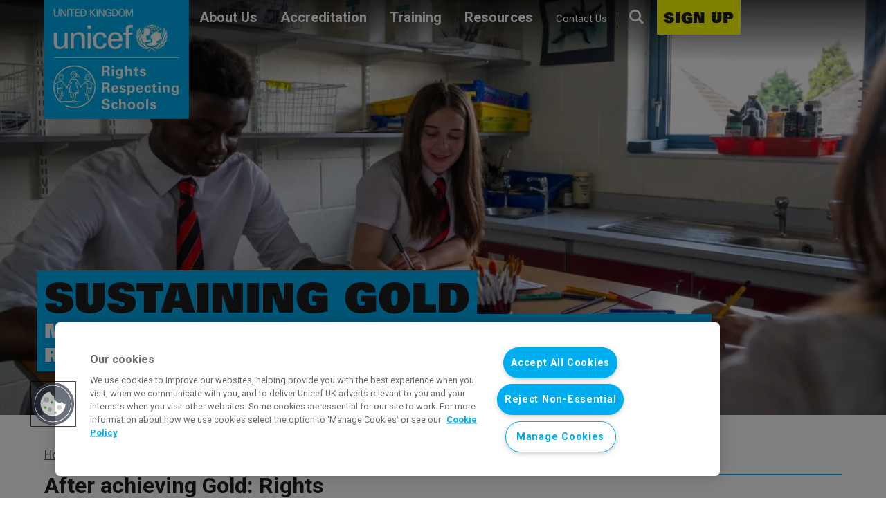

--- FILE ---
content_type: text/html; charset=UTF-8
request_url: https://www.unicef.org.uk/rights-respecting-schools/accreditation-new/sustaining-gold/
body_size: 12742
content:
	<!doctype html>
<html class="no-js" lang="en-GB">
	<head>

				<!-- Google Consent v2  -->
		<script>
			window.dataLayer = window.dataLayer || [];
      function gtag() {
      dataLayer.push(arguments);
      }
      gtag('consent', 'default', {
        'ad_storage': 'denied',
        'analytics_storage': 'denied',
        'functionality_storage': 'denied',
        'personalization_storage': 'denied',
        'security_storage': 'denied',
        'ad_user_data': 'denied',
        'ad_personalization': 'denied',
      });
		</script>
		<!-- End Google Consent v2  -->


					<!-- Google Tag Manager -->
			<script>
                (function (w, d, s, l, i) {
        w[l] = w[l] || [];
        w[l].push({'gtm.start': new Date().getTime(), event: 'gtm.js'});
        var f = d.getElementsByTagName(s)[0],
        j = d.createElement(s),
        dl = l != 'dataLayer' ? '&l=' + l : '';
        j.async = true;
        j.src = 'https://www.googletagmanager.com/gtm.js?id=' + i + dl;
        f.parentNode.insertBefore(j, f);
        })(window, document, 'script', 'dataLayer','GTM-PVPTN5');
			</script>
			<!-- End Google Tag Manager -->
		
					<!-- OneTrust Cookies Consent Notice -->
			<!-- OneTrust Cookies Consent Notice start for unicef.org.uk -->
<script src="https://cdn-ukwest.onetrust.com/scripttemplates/otSDKStub.js"  type="text/javascript" charset="UTF-8" data-domain-script="bdcae61b-1fc8-4cd3-aab5-3d65303a169e" ></script>
<script type="text/javascript">
function OptanonWrapper() { }
</script>
<!-- OneTrust Cookies Consent Notice end for unicef.org.uk -->

			<!-- End OneTrust Cookies Consent Notice -->
		
		

				<meta charset="UTF-8"/>
		<title>
							Sustaining Gold - Rights Respecting Schools Award
					</title>

		<meta http-equiv="Content-Type" content="text/html; charset=UTF-8"/>
		<meta http-equiv="X-UA-Compatible" content="IE=edge,chrome=1">
		<meta name="viewport" content="width=device-width, initial-scale=1.0">
		<link rel="pingback" href="https://www.unicef.org.uk/rights-respecting-schools/xmlrpc.php"/>
		<link rel="preconnect" href="https://fonts.googleapis.com">
		<link rel="preconnect" href="https://fonts.gstatic.com" crossorigin>
		<link href="https://fonts.googleapis.com/css2?family=Roboto:ital,wght@0,400;0,700;1,400;1,700&display=swap" rel="stylesheet">

		
		<meta name='robots' content='index, follow, max-image-preview:large, max-snippet:-1, max-video-preview:-1' />
	<style>img:is([sizes="auto" i], [sizes^="auto," i]) { contain-intrinsic-size: 3000px 1500px }</style>
	
	<!-- This site is optimized with the Yoast SEO plugin v25.2 - https://yoast.com/wordpress/plugins/seo/ -->
	<link rel="canonical" href="https://www.unicef.org.uk/rights-respecting-schools/accreditation-new/sustaining-gold/" />
	<meta property="og:locale" content="en_GB" />
	<meta property="og:type" content="article" />
	<meta property="og:title" content="Sustaining Gold - Rights Respecting Schools Award" />
	<meta property="og:url" content="https://www.unicef.org.uk/rights-respecting-schools/accreditation-new/sustaining-gold/" />
	<meta property="og:site_name" content="Rights Respecting Schools Award" />
	<meta property="article:modified_time" content="2024-11-29T09:26:29+00:00" />
	<meta property="og:image" content="https://www.unicef.org.uk/rights-respecting-schools/wp-content/uploads/sites/4/2022/07/RS196662_20220616_school_life_HVD_0349_AS6A6294-2.jpg-2.jpg" />
	<meta property="og:image:width" content="1950" />
	<meta property="og:image:height" content="1300" />
	<meta property="og:image:type" content="image/jpeg" />
	<meta name="twitter:card" content="summary_large_image" />
	<meta name="twitter:label1" content="Estimated reading time" />
	<meta name="twitter:data1" content="1 minute" />
	<script type="application/ld+json" class="yoast-schema-graph">{"@context":"https://schema.org","@graph":[{"@type":"WebPage","@id":"https://www.unicef.org.uk/rights-respecting-schools/accreditation-new/sustaining-gold/","url":"https://www.unicef.org.uk/rights-respecting-schools/accreditation-new/sustaining-gold/","name":"Sustaining Gold - Rights Respecting Schools Award","isPartOf":{"@id":"https://www.unicef.org.uk/rights-respecting-schools/#website"},"primaryImageOfPage":{"@id":"https://www.unicef.org.uk/rights-respecting-schools/accreditation-new/sustaining-gold/#primaryimage"},"image":{"@id":"https://www.unicef.org.uk/rights-respecting-schools/accreditation-new/sustaining-gold/#primaryimage"},"thumbnailUrl":"https://www.unicef.org.uk/rights-respecting-schools/wp-content/uploads/sites/4/2022/07/RS196662_20220616_school_life_HVD_0349_AS6A6294-2.jpg-2.jpg","datePublished":"2021-09-30T16:10:42+00:00","dateModified":"2024-11-29T09:26:29+00:00","breadcrumb":{"@id":"https://www.unicef.org.uk/rights-respecting-schools/accreditation-new/sustaining-gold/#breadcrumb"},"inLanguage":"en-GB","potentialAction":[{"@type":"ReadAction","target":["https://www.unicef.org.uk/rights-respecting-schools/accreditation-new/sustaining-gold/"]}]},{"@type":"ImageObject","inLanguage":"en-GB","@id":"https://www.unicef.org.uk/rights-respecting-schools/accreditation-new/sustaining-gold/#primaryimage","url":"https://www.unicef.org.uk/rights-respecting-schools/wp-content/uploads/sites/4/2022/07/RS196662_20220616_school_life_HVD_0349_AS6A6294-2.jpg-2.jpg","contentUrl":"https://www.unicef.org.uk/rights-respecting-schools/wp-content/uploads/sites/4/2022/07/RS196662_20220616_school_life_HVD_0349_AS6A6294-2.jpg-2.jpg","width":1950,"height":1300,"caption":"Unicef Primary School, Stratford 16th June 2022 School life and education in a contemporary primary school Children and young people in Rights Respecting School feeling safe, respected and engaged, depicted through images of children in various locations (sports hall, classroom, playground, sports field, canteen etc.). Photos are a mixture of posed and reportage images relaxed and natural @UNICEF/DAWE"},{"@type":"BreadcrumbList","@id":"https://www.unicef.org.uk/rights-respecting-schools/accreditation-new/sustaining-gold/#breadcrumb","itemListElement":[{"@type":"ListItem","position":1,"name":"Home","item":"https://www.unicef.org.uk/rights-respecting-schools/"},{"@type":"ListItem","position":2,"name":"Accreditation","item":"https://www.unicef.org.uk/rights-respecting-schools/accreditation-new/"},{"@type":"ListItem","position":3,"name":"Sustaining Gold"}]},{"@type":"WebSite","@id":"https://www.unicef.org.uk/rights-respecting-schools/#website","url":"https://www.unicef.org.uk/rights-respecting-schools/","name":"Rights Respecting Schools Award","description":"Unicef UK","publisher":{"@id":"https://www.unicef.org.uk/rights-respecting-schools/#organization"},"potentialAction":[{"@type":"SearchAction","target":{"@type":"EntryPoint","urlTemplate":"https://www.unicef.org.uk/rights-respecting-schools/?s={search_term_string}"},"query-input":{"@type":"PropertyValueSpecification","valueRequired":true,"valueName":"search_term_string"}}],"inLanguage":"en-GB"},{"@type":"Organization","@id":"https://www.unicef.org.uk/rights-respecting-schools/#organization","name":"Unicef UK","url":"https://www.unicef.org.uk/rights-respecting-schools/","logo":{"@type":"ImageObject","inLanguage":"en-GB","@id":"https://www.unicef.org.uk/rights-respecting-schools/#/schema/logo/image/","url":"https://www.unicef.org.uk/rights-respecting-schools/wp-content/uploads/sites/4/2016/08/square_logo-x2.png","contentUrl":"https://www.unicef.org.uk/rights-respecting-schools/wp-content/uploads/sites/4/2016/08/square_logo-x2.png","width":418,"height":342,"caption":"Unicef UK"},"image":{"@id":"https://www.unicef.org.uk/rights-respecting-schools/#/schema/logo/image/"}}]}</script>
	<!-- / Yoast SEO plugin. -->


<link rel='dns-prefetch' href='//cdn.jsdelivr.net' />
<link rel='dns-prefetch' href='//maps.googleapis.com' />
<script type="text/javascript">
/* <![CDATA[ */
window._wpemojiSettings = {"baseUrl":"https:\/\/s.w.org\/images\/core\/emoji\/16.0.1\/72x72\/","ext":".png","svgUrl":"https:\/\/s.w.org\/images\/core\/emoji\/16.0.1\/svg\/","svgExt":".svg","source":{"concatemoji":"https:\/\/www.unicef.org.uk\/rights-respecting-schools\/wp-includes\/js\/wp-emoji-release.min.js?ver=6.8.3"}};
/*! This file is auto-generated */
!function(s,n){var o,i,e;function c(e){try{var t={supportTests:e,timestamp:(new Date).valueOf()};sessionStorage.setItem(o,JSON.stringify(t))}catch(e){}}function p(e,t,n){e.clearRect(0,0,e.canvas.width,e.canvas.height),e.fillText(t,0,0);var t=new Uint32Array(e.getImageData(0,0,e.canvas.width,e.canvas.height).data),a=(e.clearRect(0,0,e.canvas.width,e.canvas.height),e.fillText(n,0,0),new Uint32Array(e.getImageData(0,0,e.canvas.width,e.canvas.height).data));return t.every(function(e,t){return e===a[t]})}function u(e,t){e.clearRect(0,0,e.canvas.width,e.canvas.height),e.fillText(t,0,0);for(var n=e.getImageData(16,16,1,1),a=0;a<n.data.length;a++)if(0!==n.data[a])return!1;return!0}function f(e,t,n,a){switch(t){case"flag":return n(e,"\ud83c\udff3\ufe0f\u200d\u26a7\ufe0f","\ud83c\udff3\ufe0f\u200b\u26a7\ufe0f")?!1:!n(e,"\ud83c\udde8\ud83c\uddf6","\ud83c\udde8\u200b\ud83c\uddf6")&&!n(e,"\ud83c\udff4\udb40\udc67\udb40\udc62\udb40\udc65\udb40\udc6e\udb40\udc67\udb40\udc7f","\ud83c\udff4\u200b\udb40\udc67\u200b\udb40\udc62\u200b\udb40\udc65\u200b\udb40\udc6e\u200b\udb40\udc67\u200b\udb40\udc7f");case"emoji":return!a(e,"\ud83e\udedf")}return!1}function g(e,t,n,a){var r="undefined"!=typeof WorkerGlobalScope&&self instanceof WorkerGlobalScope?new OffscreenCanvas(300,150):s.createElement("canvas"),o=r.getContext("2d",{willReadFrequently:!0}),i=(o.textBaseline="top",o.font="600 32px Arial",{});return e.forEach(function(e){i[e]=t(o,e,n,a)}),i}function t(e){var t=s.createElement("script");t.src=e,t.defer=!0,s.head.appendChild(t)}"undefined"!=typeof Promise&&(o="wpEmojiSettingsSupports",i=["flag","emoji"],n.supports={everything:!0,everythingExceptFlag:!0},e=new Promise(function(e){s.addEventListener("DOMContentLoaded",e,{once:!0})}),new Promise(function(t){var n=function(){try{var e=JSON.parse(sessionStorage.getItem(o));if("object"==typeof e&&"number"==typeof e.timestamp&&(new Date).valueOf()<e.timestamp+604800&&"object"==typeof e.supportTests)return e.supportTests}catch(e){}return null}();if(!n){if("undefined"!=typeof Worker&&"undefined"!=typeof OffscreenCanvas&&"undefined"!=typeof URL&&URL.createObjectURL&&"undefined"!=typeof Blob)try{var e="postMessage("+g.toString()+"("+[JSON.stringify(i),f.toString(),p.toString(),u.toString()].join(",")+"));",a=new Blob([e],{type:"text/javascript"}),r=new Worker(URL.createObjectURL(a),{name:"wpTestEmojiSupports"});return void(r.onmessage=function(e){c(n=e.data),r.terminate(),t(n)})}catch(e){}c(n=g(i,f,p,u))}t(n)}).then(function(e){for(var t in e)n.supports[t]=e[t],n.supports.everything=n.supports.everything&&n.supports[t],"flag"!==t&&(n.supports.everythingExceptFlag=n.supports.everythingExceptFlag&&n.supports[t]);n.supports.everythingExceptFlag=n.supports.everythingExceptFlag&&!n.supports.flag,n.DOMReady=!1,n.readyCallback=function(){n.DOMReady=!0}}).then(function(){return e}).then(function(){var e;n.supports.everything||(n.readyCallback(),(e=n.source||{}).concatemoji?t(e.concatemoji):e.wpemoji&&e.twemoji&&(t(e.twemoji),t(e.wpemoji)))}))}((window,document),window._wpemojiSettings);
/* ]]> */
</script>
<style id='wp-emoji-styles-inline-css' type='text/css'>

	img.wp-smiley, img.emoji {
		display: inline !important;
		border: none !important;
		box-shadow: none !important;
		height: 1em !important;
		width: 1em !important;
		margin: 0 0.07em !important;
		vertical-align: -0.1em !important;
		background: none !important;
		padding: 0 !important;
	}
</style>
<link rel='stylesheet' id='wp-block-library-css' href='https://www.unicef.org.uk/rights-respecting-schools/wp-includes/css/dist/block-library/style.min.css?ver=6.8.3' type='text/css' media='all' />
<style id='classic-theme-styles-inline-css' type='text/css'>
/*! This file is auto-generated */
.wp-block-button__link{color:#fff;background-color:#32373c;border-radius:9999px;box-shadow:none;text-decoration:none;padding:calc(.667em + 2px) calc(1.333em + 2px);font-size:1.125em}.wp-block-file__button{background:#32373c;color:#fff;text-decoration:none}
</style>
<style id='global-styles-inline-css' type='text/css'>
:root{--wp--preset--aspect-ratio--square: 1;--wp--preset--aspect-ratio--4-3: 4/3;--wp--preset--aspect-ratio--3-4: 3/4;--wp--preset--aspect-ratio--3-2: 3/2;--wp--preset--aspect-ratio--2-3: 2/3;--wp--preset--aspect-ratio--16-9: 16/9;--wp--preset--aspect-ratio--9-16: 9/16;--wp--preset--color--black: #000000;--wp--preset--color--cyan-bluish-gray: #abb8c3;--wp--preset--color--white: #ffffff;--wp--preset--color--pale-pink: #f78da7;--wp--preset--color--vivid-red: #cf2e2e;--wp--preset--color--luminous-vivid-orange: #ff6900;--wp--preset--color--luminous-vivid-amber: #fcb900;--wp--preset--color--light-green-cyan: #7bdcb5;--wp--preset--color--vivid-green-cyan: #00d084;--wp--preset--color--pale-cyan-blue: #8ed1fc;--wp--preset--color--vivid-cyan-blue: #0693e3;--wp--preset--color--vivid-purple: #9b51e0;--wp--preset--gradient--vivid-cyan-blue-to-vivid-purple: linear-gradient(135deg,rgba(6,147,227,1) 0%,rgb(155,81,224) 100%);--wp--preset--gradient--light-green-cyan-to-vivid-green-cyan: linear-gradient(135deg,rgb(122,220,180) 0%,rgb(0,208,130) 100%);--wp--preset--gradient--luminous-vivid-amber-to-luminous-vivid-orange: linear-gradient(135deg,rgba(252,185,0,1) 0%,rgba(255,105,0,1) 100%);--wp--preset--gradient--luminous-vivid-orange-to-vivid-red: linear-gradient(135deg,rgba(255,105,0,1) 0%,rgb(207,46,46) 100%);--wp--preset--gradient--very-light-gray-to-cyan-bluish-gray: linear-gradient(135deg,rgb(238,238,238) 0%,rgb(169,184,195) 100%);--wp--preset--gradient--cool-to-warm-spectrum: linear-gradient(135deg,rgb(74,234,220) 0%,rgb(151,120,209) 20%,rgb(207,42,186) 40%,rgb(238,44,130) 60%,rgb(251,105,98) 80%,rgb(254,248,76) 100%);--wp--preset--gradient--blush-light-purple: linear-gradient(135deg,rgb(255,206,236) 0%,rgb(152,150,240) 100%);--wp--preset--gradient--blush-bordeaux: linear-gradient(135deg,rgb(254,205,165) 0%,rgb(254,45,45) 50%,rgb(107,0,62) 100%);--wp--preset--gradient--luminous-dusk: linear-gradient(135deg,rgb(255,203,112) 0%,rgb(199,81,192) 50%,rgb(65,88,208) 100%);--wp--preset--gradient--pale-ocean: linear-gradient(135deg,rgb(255,245,203) 0%,rgb(182,227,212) 50%,rgb(51,167,181) 100%);--wp--preset--gradient--electric-grass: linear-gradient(135deg,rgb(202,248,128) 0%,rgb(113,206,126) 100%);--wp--preset--gradient--midnight: linear-gradient(135deg,rgb(2,3,129) 0%,rgb(40,116,252) 100%);--wp--preset--font-size--small: 13px;--wp--preset--font-size--medium: 20px;--wp--preset--font-size--large: 36px;--wp--preset--font-size--x-large: 42px;--wp--preset--spacing--20: 0.44rem;--wp--preset--spacing--30: 0.67rem;--wp--preset--spacing--40: 1rem;--wp--preset--spacing--50: 1.5rem;--wp--preset--spacing--60: 2.25rem;--wp--preset--spacing--70: 3.38rem;--wp--preset--spacing--80: 5.06rem;--wp--preset--shadow--natural: 6px 6px 9px rgba(0, 0, 0, 0.2);--wp--preset--shadow--deep: 12px 12px 50px rgba(0, 0, 0, 0.4);--wp--preset--shadow--sharp: 6px 6px 0px rgba(0, 0, 0, 0.2);--wp--preset--shadow--outlined: 6px 6px 0px -3px rgba(255, 255, 255, 1), 6px 6px rgba(0, 0, 0, 1);--wp--preset--shadow--crisp: 6px 6px 0px rgba(0, 0, 0, 1);}:where(.is-layout-flex){gap: 0.5em;}:where(.is-layout-grid){gap: 0.5em;}body .is-layout-flex{display: flex;}.is-layout-flex{flex-wrap: wrap;align-items: center;}.is-layout-flex > :is(*, div){margin: 0;}body .is-layout-grid{display: grid;}.is-layout-grid > :is(*, div){margin: 0;}:where(.wp-block-columns.is-layout-flex){gap: 2em;}:where(.wp-block-columns.is-layout-grid){gap: 2em;}:where(.wp-block-post-template.is-layout-flex){gap: 1.25em;}:where(.wp-block-post-template.is-layout-grid){gap: 1.25em;}.has-black-color{color: var(--wp--preset--color--black) !important;}.has-cyan-bluish-gray-color{color: var(--wp--preset--color--cyan-bluish-gray) !important;}.has-white-color{color: var(--wp--preset--color--white) !important;}.has-pale-pink-color{color: var(--wp--preset--color--pale-pink) !important;}.has-vivid-red-color{color: var(--wp--preset--color--vivid-red) !important;}.has-luminous-vivid-orange-color{color: var(--wp--preset--color--luminous-vivid-orange) !important;}.has-luminous-vivid-amber-color{color: var(--wp--preset--color--luminous-vivid-amber) !important;}.has-light-green-cyan-color{color: var(--wp--preset--color--light-green-cyan) !important;}.has-vivid-green-cyan-color{color: var(--wp--preset--color--vivid-green-cyan) !important;}.has-pale-cyan-blue-color{color: var(--wp--preset--color--pale-cyan-blue) !important;}.has-vivid-cyan-blue-color{color: var(--wp--preset--color--vivid-cyan-blue) !important;}.has-vivid-purple-color{color: var(--wp--preset--color--vivid-purple) !important;}.has-black-background-color{background-color: var(--wp--preset--color--black) !important;}.has-cyan-bluish-gray-background-color{background-color: var(--wp--preset--color--cyan-bluish-gray) !important;}.has-white-background-color{background-color: var(--wp--preset--color--white) !important;}.has-pale-pink-background-color{background-color: var(--wp--preset--color--pale-pink) !important;}.has-vivid-red-background-color{background-color: var(--wp--preset--color--vivid-red) !important;}.has-luminous-vivid-orange-background-color{background-color: var(--wp--preset--color--luminous-vivid-orange) !important;}.has-luminous-vivid-amber-background-color{background-color: var(--wp--preset--color--luminous-vivid-amber) !important;}.has-light-green-cyan-background-color{background-color: var(--wp--preset--color--light-green-cyan) !important;}.has-vivid-green-cyan-background-color{background-color: var(--wp--preset--color--vivid-green-cyan) !important;}.has-pale-cyan-blue-background-color{background-color: var(--wp--preset--color--pale-cyan-blue) !important;}.has-vivid-cyan-blue-background-color{background-color: var(--wp--preset--color--vivid-cyan-blue) !important;}.has-vivid-purple-background-color{background-color: var(--wp--preset--color--vivid-purple) !important;}.has-black-border-color{border-color: var(--wp--preset--color--black) !important;}.has-cyan-bluish-gray-border-color{border-color: var(--wp--preset--color--cyan-bluish-gray) !important;}.has-white-border-color{border-color: var(--wp--preset--color--white) !important;}.has-pale-pink-border-color{border-color: var(--wp--preset--color--pale-pink) !important;}.has-vivid-red-border-color{border-color: var(--wp--preset--color--vivid-red) !important;}.has-luminous-vivid-orange-border-color{border-color: var(--wp--preset--color--luminous-vivid-orange) !important;}.has-luminous-vivid-amber-border-color{border-color: var(--wp--preset--color--luminous-vivid-amber) !important;}.has-light-green-cyan-border-color{border-color: var(--wp--preset--color--light-green-cyan) !important;}.has-vivid-green-cyan-border-color{border-color: var(--wp--preset--color--vivid-green-cyan) !important;}.has-pale-cyan-blue-border-color{border-color: var(--wp--preset--color--pale-cyan-blue) !important;}.has-vivid-cyan-blue-border-color{border-color: var(--wp--preset--color--vivid-cyan-blue) !important;}.has-vivid-purple-border-color{border-color: var(--wp--preset--color--vivid-purple) !important;}.has-vivid-cyan-blue-to-vivid-purple-gradient-background{background: var(--wp--preset--gradient--vivid-cyan-blue-to-vivid-purple) !important;}.has-light-green-cyan-to-vivid-green-cyan-gradient-background{background: var(--wp--preset--gradient--light-green-cyan-to-vivid-green-cyan) !important;}.has-luminous-vivid-amber-to-luminous-vivid-orange-gradient-background{background: var(--wp--preset--gradient--luminous-vivid-amber-to-luminous-vivid-orange) !important;}.has-luminous-vivid-orange-to-vivid-red-gradient-background{background: var(--wp--preset--gradient--luminous-vivid-orange-to-vivid-red) !important;}.has-very-light-gray-to-cyan-bluish-gray-gradient-background{background: var(--wp--preset--gradient--very-light-gray-to-cyan-bluish-gray) !important;}.has-cool-to-warm-spectrum-gradient-background{background: var(--wp--preset--gradient--cool-to-warm-spectrum) !important;}.has-blush-light-purple-gradient-background{background: var(--wp--preset--gradient--blush-light-purple) !important;}.has-blush-bordeaux-gradient-background{background: var(--wp--preset--gradient--blush-bordeaux) !important;}.has-luminous-dusk-gradient-background{background: var(--wp--preset--gradient--luminous-dusk) !important;}.has-pale-ocean-gradient-background{background: var(--wp--preset--gradient--pale-ocean) !important;}.has-electric-grass-gradient-background{background: var(--wp--preset--gradient--electric-grass) !important;}.has-midnight-gradient-background{background: var(--wp--preset--gradient--midnight) !important;}.has-small-font-size{font-size: var(--wp--preset--font-size--small) !important;}.has-medium-font-size{font-size: var(--wp--preset--font-size--medium) !important;}.has-large-font-size{font-size: var(--wp--preset--font-size--large) !important;}.has-x-large-font-size{font-size: var(--wp--preset--font-size--x-large) !important;}
:where(.wp-block-post-template.is-layout-flex){gap: 1.25em;}:where(.wp-block-post-template.is-layout-grid){gap: 1.25em;}
:where(.wp-block-columns.is-layout-flex){gap: 2em;}:where(.wp-block-columns.is-layout-grid){gap: 2em;}
:root :where(.wp-block-pullquote){font-size: 1.5em;line-height: 1.6;}
</style>
<link rel='stylesheet' id='my-styles-css' href='https://www.unicef.org.uk/rights-respecting-schools/wp-content/themes/unicef/assets/css/main.min.css?ver=1764249228' type='text/css' media='all' />
<link rel='stylesheet' id='splide-css' href='https://cdn.jsdelivr.net/npm/@splidejs/splide@4.1.4/dist/css/splide.min.css?ver=6.8.3' type='text/css' media='all' />
<link rel='stylesheet' id='searchwp-forms-css' href='https://www.unicef.org.uk/rights-respecting-schools/wp-content/plugins/searchwp/assets/css/frontend/search-forms.min.css?ver=4.5.5' type='text/css' media='all' />
<!--[if lt IE 9]>
<script type="text/javascript" src="https://www.unicef.org.uk/rights-respecting-schools/wp-content/themes/unicef/assets/js/libs/html5shiv.min.js?ver=6.8.3" id="html5shiv-js"></script>
<![endif]-->
<!--[if lt IE 9]>
<script type="text/javascript" src="https://www.unicef.org.uk/rights-respecting-schools/wp-content/themes/unicef/assets/js/libs/respond.min.js?ver=6.8.3" id="respond-js"></script>
<![endif]-->
<script type="text/javascript" src="https://code.jquery.com/jquery-1.12.4.min.js" id="jquery-js"></script>
<script type="text/javascript" src="https://www.unicef.org.uk/rights-respecting-schools/wp-content/themes/unicef/assets/js/libs/scrollreveal.min.js?ver=1" id="scrollreveal-js"></script>
<script type="text/javascript" src="https://www.unicef.org.uk/rights-respecting-schools/wp-content/themes/unicef/assets/js/libs/modernizr-custom.js?ver=1" id="modernizr-js"></script>
<script type="text/javascript" src="https://www.unicef.org.uk/rights-respecting-schools/wp-content/themes/unicef/assets/js/dist/cookiepro.min.js?ver=1740482147" id="cookiepro-js"></script>
<link rel="https://api.w.org/" href="https://www.unicef.org.uk/rights-respecting-schools/wp-json/" /><link rel="alternate" title="JSON" type="application/json" href="https://www.unicef.org.uk/rights-respecting-schools/wp-json/wp/v2/pages/10099" /><link rel="EditURI" type="application/rsd+xml" title="RSD" href="https://www.unicef.org.uk/rights-respecting-schools/xmlrpc.php?rsd" />
<link rel='shortlink' href='https://www.unicef.org.uk/rights-respecting-schools/?p=10099' />
<link rel="alternate" title="oEmbed (JSON)" type="application/json+oembed" href="https://www.unicef.org.uk/rights-respecting-schools/wp-json/oembed/1.0/embed?url=https%3A%2F%2Fwww.unicef.org.uk%2Frights-respecting-schools%2Faccreditation-new%2Fsustaining-gold%2F" />
<link rel="alternate" title="oEmbed (XML)" type="text/xml+oembed" href="https://www.unicef.org.uk/rights-respecting-schools/wp-json/oembed/1.0/embed?url=https%3A%2F%2Fwww.unicef.org.uk%2Frights-respecting-schools%2Faccreditation-new%2Fsustaining-gold%2F&#038;format=xml" />
<link rel="icon" href="https://www.unicef.org.uk/rights-respecting-schools/wp-content/uploads/sites/4/2016/09/cropped-logo-unicef-32x32.png" sizes="32x32" />
<link rel="icon" href="https://www.unicef.org.uk/rights-respecting-schools/wp-content/uploads/sites/4/2016/09/cropped-logo-unicef-192x192.png" sizes="192x192" />
<link rel="apple-touch-icon" href="https://www.unicef.org.uk/rights-respecting-schools/wp-content/uploads/sites/4/2016/09/cropped-logo-unicef-180x180.png" />
<meta name="msapplication-TileImage" content="https://www.unicef.org.uk/rights-respecting-schools/wp-content/uploads/sites/4/2016/09/cropped-logo-unicef-270x270.png" />


		
		
	</head>
<body class="wp-singular page-template-default page page-id-10099 page-child parent-pageid-9887 wp-theme-unicef modula-best-grid-gallery" data-template="base.twig">


	<!-- Google Tag Manager (noscript) -->
	<noscript>
		<iframe src="https://www.googletagmanager.com/ns.html?id=GTM-PVPTN5" height="0" width="0" style="display:none;visibility:hidden"></iframe>
	</noscript>
	<!-- End Google Tag Manager (noscript) -->


<!-- Analytics-->


  



<script>


  // referer
  const fullPageReferrer = document.referrer;

  // get break point size
  let intViewportWidth = window.innerWidth;
  let breakpoint = "";
  if (intViewportWidth < 768) {
    breakpoint = "S";
  } else if (intViewportWidth >= 768 && intViewportWidth < 1080) {
    breakpoint = "M";
  } else if (intViewportWidth >= 1080) {
    breakpoint = "L";
  }


var cateList = "Sustaining Gold" ? "Sustaining Gold" : undefined

  window.dataLayer = window.dataLayer || [];
  window.dataLayer.push({
    event: "Page Meta",
    userLoginStatus: undefined,
    userId: undefined,
    newsletterSubscriber: undefined,
    fullPageReferrer: fullPageReferrer,
    pageCategory: cateList,
    pageSubcategory: undefined,
    originalPageUrl: "https://www.unicef.org.uk/rights-respecting-schools/accreditation-new/sustaining-gold/",
    articleTitle: "Sustaining Gold",
    articleCategory: undefined,
    articlePublishDate: "2021-09-30 17:10:42",
    pageType: "page",
    breakpoint: breakpoint,
    language: "en",
    internalTraffic: undefined,
    abTesting: undefined,
    abTestGroup: undefined
  });
</script>

<a class="c-skip-to-content" id="accessibility-skipper" href="https://www.unicef.org.uk/rights-respecting-schools/accreditation-new/sustaining-gold/#2">Skip to main content</a>

<div class="o-site-container">

			
<header class="c-site-header    ">
  <div class="c-site-header__wrapper">
  	<div class="o-layout-container c-site-header__container">
  		<div class="o-site-logo" role="banner">

                                  
  			<a class="o-site-logo-link" href="https://www.unicef.org.uk/rights-respecting-schools" rel="home">
  				<img class="o-site-logo--square" src="https://www.unicef.org.uk/rights-respecting-schools/wp-content/uploads/sites/4/2024/02/UNICEF-UK-Rights-Respecting-Schools-Square-Logo.webp" width="209" alt="Unicef logo" />
  				<img class="o-site-logo--horizontal js-site-logo" src="https://www.unicef.org.uk/rights-respecting-schools/wp-content/uploads/sites/4/2024/02/UNICEF-UK-Rights-Respecting-Schools-horizontal-Logo-desktop.webp" width="277.5" stlye="width: 277.5px;"  alt="Unicef logo" />
  				<img class="o-site-logo--horizontal-mobile" src="https://www.unicef.org.uk/rights-respecting-schools/wp-content/uploads/sites/4/2024/02/UNICEF-UK-Rights-Respecting-Schools-horizontal-Logo-mob.webp" width="324" alt="Unicef logo" />
          <span class="sr-only">Unicef for every child</span>
  			</a>
  		</div>

                
      		<div class="c-site-header__nav-wrapper js-mobile-active">
      			<div class="c-site-header__scroll-menu">



              <div class="c-site-header__nav-search-wrapper">

                                  <div class="c-search-bar">
  <form action="https://www.unicef.org.uk/rights-respecting-schools/" method="get" class="c-search-bar__form">
            <input type="text" value="" name="s" id="s" class="c-search-bar__input" name="s" placeholder="Search..." tabindex="-1" aria-label="Search">
          </form>
  <a href="javascript:void(0);" class="icon-cancel c-search-bar__close" aria-label="Close the search bar"></a>
  <span class="c-search-bar--mobile-icon icon-search"></span>
  <span class="sr-only">Search</span>
</div>
                
                <div class="c-site-header__nav-wrapper-inner">
        				    
<nav class="c-nav-primary c-nav-primary--single-column" role="navigation">
  <ul class="o-list-inline">
    
      
              <li class="o-list-inline__item c-nav-primary__item js-nav-has-sub-menu c-nav__header menu-item menu-item-type-custom menu-item-object-custom menu-item-has-children menu-item-209">
          <a class="c-nav-primary__heading" href="javascript:void(0);">
            About Us<span class="c-nav-primary__arrow icon-down-open"></span>
          </a>

        
                                      <div class="c-nav-primary-sub-menu">
                <div class="o-layout-container c-nav-primary-sub-menu__wrapper">
                  <ul>
                  
                                        
                                                                                  
                                            <li class="c-nav-primary-sub-menu__item  ">
                          <a class="c-nav-primary-sub-menu__link" href="https://www.unicef.org.uk/rights-respecting-schools/about-us-new/">About Us</a>
                        
                                                
                      </li>
                    
                                        
                                                                                  
                                            <li class="c-nav-primary-sub-menu__item  ">
                          <a class="c-nav-primary-sub-menu__link" href="https://www.unicef.org.uk/rights-respecting-schools/the-rrsa/about-the-rrsa/">About the Rights Respecting Schools Award</a>
                        
                                                
                      </li>
                    
                                        
                                                                                  
                                            <li class="c-nav-primary-sub-menu__item  ">
                          <a class="c-nav-primary-sub-menu__link" href="https://www.unicef.org.uk/rights-respecting-schools/the-rrsa/what-is-a-rights-respecting-school/">What is a Rights Respecting School?</a>
                        
                                                
                      </li>
                    
                                        
                                                                                  
                                            <li class="c-nav-primary-sub-menu__item  ">
                          <a class="c-nav-primary-sub-menu__link" href="https://www.unicef.org.uk/rights-respecting-schools/how-we-create-change-for-children/">How We Create Change for Children</a>
                        
                                                
                      </li>
                    
                                        
                                                                                  
                                            <li class="c-nav-primary-sub-menu__item  ">
                          <a class="c-nav-primary-sub-menu__link" href="https://www.unicef.org.uk/rights-respecting-schools/about-us-new/rrsa-membership/">RRSA Membership</a>
                        
                                                
                      </li>
                    
                                        
                                                                                  
                                            <li class="c-nav-primary-sub-menu__item  ">
                          <a class="c-nav-primary-sub-menu__link" href="https://www.unicef.org.uk/rights-respecting-schools/rrsa-in-secondary-schools/">RRSA in Secondary Schools</a>
                        
                                                
                      </li>
                    
                                        
                                                                                  
                                            <li class="c-nav-primary-sub-menu__item  ">
                          <a class="c-nav-primary-sub-menu__link" href="https://www.unicef.org.uk/rights-respecting-schools/about-us-new/rrsa-in-london/">RRSA in London</a>
                        
                                                
                      </li>
                    
                                        
                                                                                  
                                            <li class="c-nav-primary-sub-menu__item  ">
                          <a class="c-nav-primary-sub-menu__link" href="https://www.unicef.org.uk/rights-respecting-schools/funding-for-schools-in-scotland/">RRSA in Scotland</a>
                        
                                                
                      </li>
                    
                                        
                                                                                  
                                            <li class="c-nav-primary-sub-menu__item  ">
                          <a class="c-nav-primary-sub-menu__link" href="https://www.unicef.org.uk/rights-respecting-schools/resources/teaching-resources/best-practice-case-studies/">Good practice case studies</a>
                        
                                                
                      </li>
                    
                                        
                                                                                  
                                            <li class="c-nav-primary-sub-menu__item  ">
                          <a class="c-nav-primary-sub-menu__link" href="https://www.unicef.org.uk/rights-respecting-schools/the-rrsa/ofsteds-inspection-framework-rrsa/">RRSA and the Ofsted Framework</a>
                        
                                                
                      </li>
                    
                                        
                                                                                  
                                            <li class="c-nav-primary-sub-menu__item  ">
                          <a class="c-nav-primary-sub-menu__link" href="https://www.unicef.org.uk/rights-respecting-schools/the-rrsa/awarded-schools/">Awarded schools</a>
                        
                                                
                      </li>
                    
                                        
                                                                                  
                                            <li class="c-nav-primary-sub-menu__item  ">
                          <a class="c-nav-primary-sub-menu__link" href="https://www.unicef.org.uk/rights-respecting-schools/about-us-new/rights-respecting-schools-award-conference-virtual/">Conference 2025</a>
                        
                                                
                      </li>
                                      </ul>
                </div>
              </div>
                          
            </li>
          
      
              <li class="o-list-inline__item c-nav-primary__item js-nav-has-sub-menu c-nav__header menu-item menu-item-type-custom menu-item-object-custom current-menu-ancestor current-menu-parent menu-item-has-children menu-item-2127">
          <a class="c-nav-primary__heading" href="javascript:void(0);">
            Accreditation<span class="c-nav-primary__arrow icon-down-open"></span>
          </a>

        
                                      <div class="c-nav-primary-sub-menu">
                <div class="o-layout-container c-nav-primary-sub-menu__wrapper">
                  <ul>
                  
                                        
                                                                                  
                                            <li class="c-nav-primary-sub-menu__item  ">
                          <a class="c-nav-primary-sub-menu__link" href="https://www.unicef.org.uk/rights-respecting-schools/accreditation-new/">Accreditation</a>
                        
                                                
                      </li>
                    
                                        
                                                                                  
                                            <li class="c-nav-primary-sub-menu__item  ">
                          <a class="c-nav-primary-sub-menu__link" href="https://www.unicef.org.uk/rights-respecting-schools/getting-started/">Getting Started</a>
                        
                                                
                      </li>
                    
                                        
                                                                                  
                                            <li class="c-nav-primary-sub-menu__item  ">
                          <a class="c-nav-primary-sub-menu__link" href="https://www.unicef.org.uk/rights-respecting-schools/getting-started/bronze/">Bronze: Rights Committed</a>
                        
                                                
                      </li>
                    
                                        
                                                                                  
                                            <li class="c-nav-primary-sub-menu__item  ">
                          <a class="c-nav-primary-sub-menu__link" href="https://www.unicef.org.uk/rights-respecting-schools/getting-started/silver/what-is-silver/">Silver: Rights Aware</a>
                        
                                                
                      </li>
                    
                                        
                                                                                  
                                            <li class="c-nav-primary-sub-menu__item  ">
                          <a class="c-nav-primary-sub-menu__link" href="https://www.unicef.org.uk/rights-respecting-schools/getting-started/gold/">Gold: Rights Respecting</a>
                        
                                                
                      </li>
                    
                                        
                                                                                  
                                            <li class="c-nav-primary-sub-menu__item current_page_item ">
                          <a class="c-nav-primary-sub-menu__link" href="https://www.unicef.org.uk/rights-respecting-schools/accreditation-new/sustaining-gold/">Sustaining Gold: Rights Respecting</a>
                        
                                                
                      </li>
                    
                                        
                                                                                  
                                            <li class="c-nav-primary-sub-menu__item  ">
                          <a class="c-nav-primary-sub-menu__link" href="https://www.unicef.org.uk/rights-respecting-schools/rrsa-costs/">Costs of the RRSA</a>
                        
                                                
                      </li>
                                      </ul>
                </div>
              </div>
                          
            </li>
          
      
              <li class="o-list-inline__item c-nav-primary__item js-nav-has-sub-menu c-nav__header menu-item menu-item-type-custom menu-item-object-custom menu-item-has-children menu-item-855">
          <a class="c-nav-primary__heading" href="javascript:void(0);">
            Training<span class="c-nav-primary__arrow icon-down-open"></span>
          </a>

        
                                      <div class="c-nav-primary-sub-menu">
                <div class="o-layout-container c-nav-primary-sub-menu__wrapper">
                  <ul>
                  
                                        
                                                                                  
                                            <li class="c-nav-primary-sub-menu__item  ">
                          <a class="c-nav-primary-sub-menu__link" href="https://www.unicef.org.uk/rights-respecting-schools/training-and-support/">Training</a>
                        
                                                
                      </li>
                    
                                        
                                                                                  
                                            <li class="c-nav-primary-sub-menu__item  ">
                          <a class="c-nav-primary-sub-menu__link" href="https://www.unicef.org.uk/rights-respecting-schools/training-and-support/our-online-training-courses/">E-Learning</a>
                        
                                                
                      </li>
                    
                                        
                                                                                  
                                            <li class="c-nav-primary-sub-menu__item  ">
                          <a class="c-nav-primary-sub-menu__link" href="https://www.unicef.org.uk/rights-respecting-schools/training-and-support/training-courses/">Training Courses</a>
                        
                                                
                      </li>
                    
                                        
                                                                                  
                                            <li class="c-nav-primary-sub-menu__item  ">
                          <a class="c-nav-primary-sub-menu__link" href="https://www.unicef.org.uk/rights-respecting-schools/training-and-support/online-support-sessions/">Support Workshops</a>
                        
                                                
                      </li>
                                      </ul>
                </div>
              </div>
                          
            </li>
          
      
              <li class="o-list-inline__item c-nav-primary__item js-nav-has-sub-menu c-nav__header menu-item menu-item-type-custom menu-item-object-custom menu-item-has-children menu-item-223">
          <a class="c-nav-primary__heading" href="javascript:void(0);">
            Resources<span class="c-nav-primary__arrow icon-down-open"></span>
          </a>

        
                                      <div class="c-nav-primary-sub-menu">
                <div class="o-layout-container c-nav-primary-sub-menu__wrapper">
                  <ul>
                  
                                        
                                                                                  
                                            <li class="c-nav-primary-sub-menu__item  ">
                          <a class="c-nav-primary-sub-menu__link" href="https://www.unicef.org.uk/rights-respecting-schools/resources/teaching-resources/">Resources</a>
                        
                                                
                      </li>
                    
                                        
                                                                                  
                                            <li class="c-nav-primary-sub-menu__item  ">
                          <a class="c-nav-primary-sub-menu__link" href="https://www.unicef.org.uk/rights-respecting-schools/resources/teaching-resources/rights-around-the-world/">Rights Around the World</a>
                        
                                                
                      </li>
                    
                                        
                                                                                  
                                            <li class="c-nav-primary-sub-menu__item  ">
                          <a class="c-nav-primary-sub-menu__link" href="https://www.unicef.org.uk/rights-respecting-schools/resources/teaching-resources/guidance-assemblies-lessons/spotlight/">Spotlight</a>
                        
                                                
                      </li>
                    
                                        
                                                                                  
                                            <li class="c-nav-primary-sub-menu__item  ">
                          <a class="c-nav-primary-sub-menu__link" href="https://www.unicef.org.uk/rights-respecting-schools/resources/teaching-resources/guidance-assemblies-lessons/article-of-the-week/">Article of the Week</a>
                        
                                                
                      </li>
                    
                                        
                                                                                  
                                            <li class="c-nav-primary-sub-menu__item  ">
                          <a class="c-nav-primary-sub-menu__link" href="https://www.unicef.org.uk/rights-respecting-schools/resources/teaching-resources/children-with-additional-needs/">RRSA and Children with Additional Needs</a>
                        
                                                
                      </li>
                    
                                        
                                                                                  
                                            <li class="c-nav-primary-sub-menu__item  ">
                          <a class="c-nav-primary-sub-menu__link" href="https://www.unicef.org.uk/rights-respecting-schools/resources/teaching-resources/teaching-resources-for-schools/">Starter pack, posters, leaflets and more</a>
                        
                                                
                      </li>
                    
                                        
                                                                                  
                                            <li class="c-nav-primary-sub-menu__item  ">
                          <a class="c-nav-primary-sub-menu__link" href="https://www.unicef.org.uk/rights-respecting-schools/resources/teaching-resources/guidance-assemblies-lessons/">Free learning materials and assemblies</a>
                        
                                                
                      </li>
                    
                                        
                                                                                  
                                            <li class="c-nav-primary-sub-menu__item  ">
                          <a class="c-nav-primary-sub-menu__link" href="https://www.unicef.org.uk/rights-respecting-schools/resources/teaching-resources/achieving-the-rrsa-outcomes/">Achieving the RRSA Outcomes</a>
                        
                                                
                      </li>
                    
                                        
                                                                                  
                                            <li class="c-nav-primary-sub-menu__item  ">
                          <a class="c-nav-primary-sub-menu__link" href="https://www.unicef.org.uk/rights-respecting-schools/resources/teaching-resources/rrsa-forms-and-guides/">Forms, Guides and Checklists</a>
                        
                                                
                      </li>
                    
                                        
                                                                                  
                                            <li class="c-nav-primary-sub-menu__item  ">
                          <a class="c-nav-primary-sub-menu__link" href="https://www.unicef.org.uk/rights-respecting-schools/resources/teaching-resources/rrsa-forms-and-guides/ein-ffurflenni-canllawiau-rhestrau-gwirio-yn-gymraeg/">Ein Ffurflenni, Canllawiau a Rhestrau Gwirio yn Gymraeg</a>
                        
                                                
                      </li>
                    
                                        
                                                                                  
                                            <li class="c-nav-primary-sub-menu__item  ">
                          <a class="c-nav-primary-sub-menu__link" href="https://www.unicef.org.uk/rights-respecting-schools/resources/teaching-resources/outright/">OutRight: speak out on children's rights</a>
                        
                                                
                      </li>
                                      </ul>
                </div>
              </div>
                          
            </li>
          
      
                  <li
              class="o-list-inline__item c-nav-primary__item menu-item menu-item-type-post_type menu-item-object-page menu-item-866">
                                            <a class="c-nav-primary__link" href="https://www.unicef.org.uk/rights-respecting-schools/contact-us/">Contact Us</a>
                          
                        
            </li>
                  </ul>
      </nav>
      
      <script>
        const navPrimaryItems = document.querySelectorAll('.c-nav-primary__item');
        if (navPrimaryItems) {
          navPrimaryItems.forEach(item => {
            item.addEventListener('click', () => {
              window.dataLayer = window.dataLayer || [];
              window.dataLayer.push({
                event: "gaEvent",
                eventCategory: "Navigation",
                eventAction: "TOP_L1",
                eventLabel: item.firstElementChild.textContent,
                eventValue: undefined,
                CTA_text: item.firstElementChild.textContent
              });

            });
          });
        }

        const navSecondaryItems = document.querySelectorAll('.c-nav-primary-child-sub-menu__item');
        if (navSecondaryItems) {
          navSecondaryItems.forEach(item => {
            item.addEventListener('click', function () {
              event.stopPropagation();
              const itemText = this.innerText;
              const itemParent = this.parentElement.parentElement.parentElement.parentElement.parentElement;
              const itemParentHeading = itemParent.querySelector('.c-nav-primary__heading');
              const eventLabel = itemParentHeading.innerText + " :: " + itemText;

              window.dataLayer = window.dataLayer || [];
              window.dataLayer.push({
                event: "gaEvent",
                eventCategory: "Navigation",
                eventAction: "TOP_L2",
                eventLabel: eventLabel,
                eventValue: undefined,
                CTA_text: itemText
              });

            });
          });
        }
      </script>

                                      <!-- search -->
                    <a href="javascript:void(0);" class="c-site-header__search icon-search"  aria-label="Open the search bar">
                      <span class="sr-only">Search.</span>
                    </a>
                                  </div>
              </div>

              

    
  	  	
  			  			  				  				
  			  			
  			  			  				
  			  			
  	
  
      	<div class="c-site-header__button">
  			<a class="c-btn c-btn--donate c-site-header-btn" href="https://www.unicef.org.uk/rights-respecting-schools/the-rrsa/register/">Sign up</a>
          			<a class="c-btn c-btn--donate c-site-header-btn--wide  c-site-header-btn--wide-smaller " href="https://www.unicef.org.uk/rights-respecting-schools/the-rrsa/register/">Register for the Award</a>
  	</div>
  


<script>
  var siteHeaderButton = document.querySelector('.c-site-header__button');
  var donateHeaderText = "" ? "" : "DONATE TO HELP CHILDREN";

  if (siteHeaderButton) {
      siteHeaderButton.addEventListener('click', function () {
      window.dataLayer = window.dataLayer || [];
      window.dataLayer.push({
        event: "gaEvent",
        eventCategory: "Donations",
        eventAction: "Donate Now",
        eventLabel: undefined,
        eventValue: undefined,
        CTA_text: donateHeaderText
      });
    });
  }
</script>

      			</div>
      		</div>

      	<button class="o-hamburger js-hamburger" type="button" aria-label="Toggle menu">
      		<span class="o-hamburger__box">
      			<span class="o-hamburger__inner"></span>
      		</span>

  				<!-- IE 8 nav menu item -->
  				<span class="o-ie8 icon-menu-1"></span>
      	</button>

        
    
  	  	
  			  			  				  				
  			  			
  			  			  				
  			  			
  	
  
      	<div class="c-header-donate-button">
  			<a class="c-btn c-btn--mobile-donate c-btn--mobile-donate-normal" href="https://www.unicef.org.uk/rights-respecting-schools/the-rrsa/register/">Sign up</a>
  			<a class="c-btn c-btn--mobile-donate c-btn--mobile-donate-wide" href="https://www.unicef.org.uk/rights-respecting-schools/the-rrsa/register/">Register for the Award</a>
  	</div>
  

      
    </div>
  </div>
</header>
	

	<main role="main" class="o-site-content">
		
  
          
      

      
  

    
        

    
        				<a name="1" id="1 class=" o-anchor"></a>
		
							
<div class="c-hero-basic   c-hero-basic--breadcrumbs">
	<div class="c-hero-basic__image  c-hero-basic__image--center-center">
		

  <img
    src=""
    srcset="
      https://www.unicef.org.uk/rights-respecting-schools/wp-content/uploads/sites/4/2024/11/214905_1500x700-375x0-c-default.webp 375w,
      https://www.unicef.org.uk/rights-respecting-schools/wp-content/uploads/sites/4/2024/11/214905_1500x700-512x0-c-default.webp 512w,
      https://www.unicef.org.uk/rights-respecting-schools/wp-content/uploads/sites/4/2024/11/214905_1500x700-750x0-c-default.webp 750w,
      https://www.unicef.org.uk/rights-respecting-schools/wp-content/uploads/sites/4/2024/11/214905_1500x700-1025x0-c-default.webp 1025w,
      https://www.unicef.org.uk/rights-respecting-schools/wp-content/uploads/sites/4/2024/11/214905_1500x700-1200x0-c-default.webp 1200w,
      https://www.unicef.org.uk/rights-respecting-schools/wp-content/uploads/sites/4/2024/11/214905_1500x700-1400x0-c-default.webp 1400w"

    alt=""
    loading="eager"
    imageDesktopSize=fullwidth>



	</div>

	<div class="c-hero-content c-hero-content--    ">
	<div class="o-layout-container">

		<h1 class="c-hero-content__title">
							<span class="c-hero-content__title-line">Sustaining Gold</span><br>
					</h1>


		
			<h2 class="c-hero-content__subtitle">
									<span class="c-hero-content__subtitle-line">MAINTAINING YOUR GOLD PRACTICE AND HEADING TOWARDS REACCREDITATION </span><br>
							</h2>

		
		


	</div>
</div>
</div>


	<!-- Analytics --><script>

	window.dataLayer = window.dataLayer || [];
  window.dataLayer.push({
    event: "EECpromotionImpression",
    ecommerce: {
      promoView: {
        promotions: [
        {
          id: "10099",
          name: "Sustaining Gold",
          creative: "Sustaining Gold",
          position: "",

          "hero_image_focus": "" ? "" : "n/a",
          "hero_image_name": "" ? "" : "n/a",
          "hero_media_type": "Image",
          "hero_video_name": "" ? "" : "n/a",
          "Hero_CTA_type": "" ? "" : "n/a"
          },
        ]
      }
    }
  });
</script>

					
			<a name="2" id="2 class=" o-anchor"></a>
					  <div class="o-breadcrumbs">
    <div class="o-layout-container">
      <p><span><span><a href="https://www.unicef.org.uk/rights-respecting-schools/">Home</a></span> &gt; <span><a href="https://www.unicef.org.uk/rights-respecting-schools/accreditation-new/">Accreditation</a></span> &gt; <span class="breadcrumb_last" aria-current="page">Sustaining Gold</span></span></p>
    </div>
  </div>
		
							


<div class="o-layout-container text-wrapper ">

  
    <div class="o-content o-content--half  ">
      <h2>After achieving Gold: Rights Respecting keep up your high standard by sustaining your approach and maintaining your practice.</h2>

    </div>

    <!-- Check toggle also as sub field content is still stored even
		if not visible in admin backend -->

  
  <aside class="o-side-module o-side-module--half">

    <!-- Loop through each module under side module -->
		
      <!-- Hero Stat -->
							

<div class="o-layout-container">


	<div class="c-para-cta  c-para-cta--download" id="c-para-cta--download_1">
		<a class="c-btn--downloader c-btn--download icon-download"    id="c-btn--download_1"  href="https://www.unicef.org.uk/rights-respecting-schools/wp-content/uploads/sites/4/2024/02/RRSA24-02-RRSA-Journey-Diagram_FINAL.pdf">Download
    <span class="c-para-cta--download--filedetails">our guide to the support on offer with RRSA</span>
    <span class="sr-only">   (135 kB ) </span>



                        
    </a>
    <div class="c-para-cta--download--fileinfo">  (135 kB ) </div>
	</div>
</div>


<script>

  //  Google Analytics
  //  be careful when formatting or you may get an unwanted space here
  //  #c-btn--download_ 1  ... and and in the html at... id="c-btn--download_1

  var paraCtaDownloadBtn = document.querySelector('#c-btn--download_1');

  paraCtaDownloadBtn.addEventListener('click', function () {
    const paraCtaDownloadBtnText = this.innerHTML;
    const downloadFile = this.href;
    const downloadFileType = this.href.substr(this.href.lastIndexOf('.') + 1);

    window.dataLayer = window.dataLayer || [];
    window.dataLayer.push({
      event: "gaEvent",
      eventCategory: "Downloads",
      eventAction: downloadFileType,
      eventLabel: downloadFile,
      eventValue: undefined,
      CTA_text: paraCtaDownloadBtnText
    });
  });

</script>

            
		
  </aside>


  </div>

					
			<a name="3" id="3 class=" o-anchor"></a>
		
							
<div class="o-layout-container c-selected-blocks__wrapper">

  
  
        
  

      
  
  <div class="c-selected-blocks c-selected-blocks--hover-colour-cyan c-select-block--4col-div3 ">
    
      
            
        
          


<article class="c-selected-blocks__single"  id="c-selected-block__single_9718258002763395">
  <div class="c-selected-blocks__single-inner">
        
    <div class="c-selected-blocks__content">
      <h3 class="c-selected-blocks__title" >What is Sustaining Gold?</h3>

                  <p class="c-selected-blocks__read-more" aria-hidden="true">Read more</p>
    </div>

    
    <a class="c-selected-blocks__single-link"  aria-label="What is Sustaining Gold?" href="https://www.unicef.org.uk/rights-respecting-schools/getting-started/what-is-sustaining-gold-2/">
      Read more
    </a>
  </div>

</article>

<script>

  // Trakken -- dataLayer
  // 🔥 be careful when formatting or you may get an unwanted space here                           👇🏻
  //    #c-selected-block__single_9718258002763395  ... and and in the html at... id="c-selected-block__single_9718258002763395

  var blockCategory9718258002763395 = document.querySelector('.o-content__category');
  var singleBlock9718258002763395 = document.querySelector('#c-selected-block__single_9718258002763395');

  if (blockCategory9718258002763395) {
    if (blockCategory9718258002763395.innerHTML === "Gifts in Wills") {
      singleBlock9718258002763395.addEventListener('click', function () {
        var singleBlockTitle = this.querySelector('.c-selected-blocks__title').innerHTML;
        window.dataLayer = window.dataLayer || [];
        window.dataLayer.push({
          event: "gaEvent",
          eventCategory: "Testament Info",
          eventAction: "Form Start",
          eventLabel: undefined,
          eventValue: undefined
        });
      });

    }
  }
</script>

            
    
      
            
        
          


<article class="c-selected-blocks__single"  id="c-selected-block__single_9718258004443075">
  <div class="c-selected-blocks__single-inner">
        
    <div class="c-selected-blocks__content">
      <h3 class="c-selected-blocks__title" >Ideas to sustain your Gold practice</h3>

                  <p class="c-selected-blocks__read-more" aria-hidden="true">Read more</p>
    </div>

    
    <a class="c-selected-blocks__single-link"  aria-label="Ideas to sustain your Gold practice" href="https://www.unicef.org.uk/rights-respecting-schools/getting-started/ideas-to-sustain-your-gold-practice-new/">
      Read more
    </a>
  </div>

</article>

<script>

  // Trakken -- dataLayer
  // 🔥 be careful when formatting or you may get an unwanted space here                           👇🏻
  //    #c-selected-block__single_9718258004443075  ... and and in the html at... id="c-selected-block__single_9718258004443075

  var blockCategory9718258004443075 = document.querySelector('.o-content__category');
  var singleBlock9718258004443075 = document.querySelector('#c-selected-block__single_9718258004443075');

  if (blockCategory9718258004443075) {
    if (blockCategory9718258004443075.innerHTML === "Gifts in Wills") {
      singleBlock9718258004443075.addEventListener('click', function () {
        var singleBlockTitle = this.querySelector('.c-selected-blocks__title').innerHTML;
        window.dataLayer = window.dataLayer || [];
        window.dataLayer.push({
          event: "gaEvent",
          eventCategory: "Testament Info",
          eventAction: "Form Start",
          eventLabel: undefined,
          eventValue: undefined
        });
      });

    }
  }
</script>

            
    
      
            
        
          


<article class="c-selected-blocks__single"  id="c-selected-block__single_9718258006247914">
  <div class="c-selected-blocks__single-inner">
        
    <div class="c-selected-blocks__content">
      <h3 class="c-selected-blocks__title" >Your journey towards reaccreditation</h3>

                  <p class="c-selected-blocks__read-more" aria-hidden="true">Read more</p>
    </div>

    
    <a class="c-selected-blocks__single-link"  aria-label="Your journey towards reaccreditation" href="https://www.unicef.org.uk/rights-respecting-schools/getting-started/your-journey-towards-reaccreditation-new/">
      Read more
    </a>
  </div>

</article>

<script>

  // Trakken -- dataLayer
  // 🔥 be careful when formatting or you may get an unwanted space here                           👇🏻
  //    #c-selected-block__single_9718258006247914  ... and and in the html at... id="c-selected-block__single_9718258006247914

  var blockCategory9718258006247914 = document.querySelector('.o-content__category');
  var singleBlock9718258006247914 = document.querySelector('#c-selected-block__single_9718258006247914');

  if (blockCategory9718258006247914) {
    if (blockCategory9718258006247914.innerHTML === "Gifts in Wills") {
      singleBlock9718258006247914.addEventListener('click', function () {
        var singleBlockTitle = this.querySelector('.c-selected-blocks__title').innerHTML;
        window.dataLayer = window.dataLayer || [];
        window.dataLayer.push({
          event: "gaEvent",
          eventCategory: "Testament Info",
          eventAction: "Form Start",
          eventLabel: undefined,
          eventValue: undefined
        });
      });

    }
  }
</script>

            
    
      
            
        
          


<article class="c-selected-blocks__single"  id="c-selected-block__single_9718258008621984">
  <div class="c-selected-blocks__single-inner">
        
    <div class="c-selected-blocks__content">
      <h3 class="c-selected-blocks__title" >Reaccreditation forms and guides</h3>

                  <p class="c-selected-blocks__read-more" aria-hidden="true">Read more</p>
    </div>

    
    <a class="c-selected-blocks__single-link"  aria-label="Reaccreditation forms and guides" href="https://www.unicef.org.uk/rights-respecting-schools/resources/teaching-resources/rrsa-forms-and-guides/reaccreditation-forms-and-guides-new/">
      Read more
    </a>
  </div>

</article>

<script>

  // Trakken -- dataLayer
  // 🔥 be careful when formatting or you may get an unwanted space here                           👇🏻
  //    #c-selected-block__single_9718258008621984  ... and and in the html at... id="c-selected-block__single_9718258008621984

  var blockCategory9718258008621984 = document.querySelector('.o-content__category');
  var singleBlock9718258008621984 = document.querySelector('#c-selected-block__single_9718258008621984');

  if (blockCategory9718258008621984) {
    if (blockCategory9718258008621984.innerHTML === "Gifts in Wills") {
      singleBlock9718258008621984.addEventListener('click', function () {
        var singleBlockTitle = this.querySelector('.c-selected-blocks__title').innerHTML;
        window.dataLayer = window.dataLayer || [];
        window.dataLayer.push({
          event: "gaEvent",
          eventCategory: "Testament Info",
          eventAction: "Form Start",
          eventLabel: undefined,
          eventValue: undefined
        });
      });

    }
  }
</script>

            
    
      
            
        
          


<article class="c-selected-blocks__single"  id="c-selected-block__single_9718258009948014">
  <div class="c-selected-blocks__single-inner">
        
    <div class="c-selected-blocks__content">
      <h3 class="c-selected-blocks__title" >Being a Rights Respecting Ambassador </h3>

                  <p class="c-selected-blocks__read-more" aria-hidden="true">Read more</p>
    </div>

    
    <a class="c-selected-blocks__single-link"  aria-label="Being a Rights Respecting Ambassador " href="https://www.unicef.org.uk/rights-respecting-schools/being-a-rights-respecting-ambassador/">
      Read more
    </a>
  </div>

</article>

<script>

  // Trakken -- dataLayer
  // 🔥 be careful when formatting or you may get an unwanted space here                           👇🏻
  //    #c-selected-block__single_9718258009948014  ... and and in the html at... id="c-selected-block__single_9718258009948014

  var blockCategory9718258009948014 = document.querySelector('.o-content__category');
  var singleBlock9718258009948014 = document.querySelector('#c-selected-block__single_9718258009948014');

  if (blockCategory9718258009948014) {
    if (blockCategory9718258009948014.innerHTML === "Gifts in Wills") {
      singleBlock9718258009948014.addEventListener('click', function () {
        var singleBlockTitle = this.querySelector('.c-selected-blocks__title').innerHTML;
        window.dataLayer = window.dataLayer || [];
        window.dataLayer.push({
          event: "gaEvent",
          eventCategory: "Testament Info",
          eventAction: "Form Start",
          eventLabel: undefined,
          eventValue: undefined
        });
      });

    }
  }
</script>

            
    


  </div>
</div>

					
	
    
    

	</main>

			

<footer class="c-site-footer">

	<div class="o-layout-container">
						<ul class="o-list-inline c-site-footer__nav c-site-footer__main-nav">

									<li class="menu-item menu-item-type-post_type menu-item-object-page menu-item-2538">
						<a class="c-site-footer__link" href="https://www.unicef.org.uk/rights-respecting-schools/the-rrsa/register/">Register for the Award</a>
					</li>
									<li class="menu-item menu-item-type-post_type menu-item-object-page menu-item-787">
						<a class="c-site-footer__link" href="https://www.unicef.org.uk/rights-respecting-schools/resources/">Resources</a>
					</li>
									<li class="menu-item menu-item-type-post_type menu-item-object-page menu-item-786">
						<a class="c-site-footer__link" href="https://www.unicef.org.uk/rights-respecting-schools/training-and-support/">Training</a>
					</li>
							</ul>

						<ul class="o-list-inline c-site-footer__nav c-site-footer__main-nav-social">

							</ul>

						<ul class="o-list-inline c-site-footer__second-nav">
									<li class="menu-item menu-item-type-custom menu-item-object-custom menu-item-994">
						<a class="c-site-footer__link" href="https://www.unicef.org.uk/legal/terms-and-conditions/">Terms and conditions for Unicef UK websites</a>
					</li>
									<li class="menu-item menu-item-type-custom menu-item-object-custom menu-item-995">
						<a class="c-site-footer__link" href="https://www.unicef.org.uk/legal/">Our supporter commitment</a>
					</li>
									<li class="menu-item menu-item-type-custom menu-item-object-custom menu-item-996">
						<a class="c-site-footer__link" href="https://www.unicef.org.uk/legal/cookies-and-privacy-policy/">Privacy and cookie policy</a>
					</li>
									<li class="menu-item menu-item-type-post_type menu-item-object-page menu-item-997">
						<a class="c-site-footer__link" href="https://www.unicef.org.uk/rights-respecting-schools/contact-us/">Contact us</a>
					</li>
								<li style="display: inline">
          <button id="ot-sdk-btn" class="c-site-footer__link c-site-footer__link--button" onclick="window.OneTrust && window.OneTrust.ToggleInfoDisplay && window.OneTrust.ToggleInfoDisplay()">Cookie settings</button>
        </li>
			</ul>


		<div class="c-site-footer__bottom">
			<div class="c-site-footer__fund-logo">
				<img src="https://www.unicef.org.uk/rights-respecting-schools/wp-content/themes/unicef/assets/images/fundraising-regulator.svg" alt="Registered with the Fundraising Regulator"/>
			</div>

			<div class="c-site-footer__text">
				<p>The UK Committee for UNICEF (UNICEF UK) raises funds for UNICEF’s emergency and development work for children. We also promote and protect children’s rights in the UK and internationally. We are a UK charity, entirely funded by supporters.</p>
<p><small>United Kingdom Committee for UNICEF. Registered charity 1072612 (England and Wales) and SC043677 (Scotland). Registered company limited by guarantee 3663181 (England and Wales). Registered office: 1 Westfield Avenue, Stratford, London E20 1HZ. All images © UNICEF except where noted.. All images © UNICEF except where noted.</small></p>

			</div>

		</div>

	</div>
</footer>

<script>
	const siteFooterMainNavLink = document.querySelectorAll('.c-site-footer__main-nav .c-site-footer__link');
const externalLinks = document.querySelectorAll('.c-site-footer__main-nav-social li a');


// Internal Links
if (siteFooterMainNavLink) {
siteFooterMainNavLink.forEach(item => {
item.addEventListener('click', () => {
window.dataLayer = window.dataLayer || [];
window.dataLayer.push({
event: "gaEvent",
eventCategory: "Navigation",
eventAction: "Footer",
eventLabel: item.textContent,
eventValue: undefined,
CTA_text: item.textContent
});
});
});
};

// External Links
if (externalLinks) {
externalLinks.forEach(item => {
item.addEventListener('click', () => { // for external social links only
if (!(item.innerHTML == "Shop" || item.innerHTML == "JUSTGIVING")) {
window.dataLayer = window.dataLayer || [];
window.dataLayer.push({
event: "gaEvent",
eventCategory: "Social Network Click-out",
eventAction: item.innerHTML,
eventLabel: item.href,
eventValue: undefined,
CTA_text: item.innerHTML
});
} else {
window.dataLayer = window.dataLayer || [];
window.dataLayer.push({
event: "gaEvent",
eventCategory: "Outbound Link",
eventAction: item.href,
eventLabel: undefined,
eventValue: undefined,
CTA_text: item.textContent
});
}
});
});
};
</script>
	
	<script type="speculationrules">
{"prefetch":[{"source":"document","where":{"and":[{"href_matches":"\/rights-respecting-schools\/*"},{"not":{"href_matches":["\/rights-respecting-schools\/wp-*.php","\/rights-respecting-schools\/wp-admin\/*","\/rights-respecting-schools\/wp-content\/uploads\/sites\/4\/*","\/rights-respecting-schools\/wp-content\/*","\/rights-respecting-schools\/wp-content\/plugins\/*","\/rights-respecting-schools\/wp-content\/themes\/unicef\/*","\/rights-respecting-schools\/*\\?(.+)"]}},{"not":{"selector_matches":"a[rel~=\"nofollow\"]"}},{"not":{"selector_matches":".no-prefetch, .no-prefetch a"}}]},"eagerness":"conservative"}]}
</script>
<script type="text/javascript" src="https://cdn.jsdelivr.net/npm/@splidejs/splide@4.1.4/dist/js/splide.min.js" id="splide-js"></script>
<script type="text/javascript" src="https://www.unicef.org.uk/rights-respecting-schools/wp-content/themes/unicef/assets/js/libs/slick.min.js?ver=1.1" id="slick-js"></script>
<!--[if lt IE 10]>
<script type="text/javascript" src="https://www.unicef.org.uk/rights-respecting-schools/wp-content/themes/unicef/assets/js/libs/jquery.xdomainrequest.min.js?ver=1.0.0" id="ajaxTransport-js"></script>
<![endif]-->
<script type="text/javascript" src="https://www.unicef.org.uk/rights-respecting-schools/wp-content/themes/unicef/assets/js/libs/counter.js?ver=1.0.0" id="counter-js-js"></script>
<script type="text/javascript" src="https://www.unicef.org.uk/rights-respecting-schools/wp-content/themes/unicef/assets/js/libs/validate.min.js?ver=1.1" id="jquery-validate-js"></script>
<script type="text/javascript" src="https://www.unicef.org.uk/rights-respecting-schools/wp-content/themes/unicef/assets/js/libs/jquery.actual.min.js?ver=1.1" id="jquery-actual-js"></script>
<script type="text/javascript" src="https://maps.googleapis.com/maps/api/js?key=AIzaSyBC7pKaSrgK6kN3ZsJCviHChbhJHODFXEs" id="google-maps-js"></script>
<script type="module" src="https://www.unicef.org.uk/rights-respecting-schools/wp-content/themes/unicef/assets/js/dist/main.min.js?ver=1764249228" id="my-js-js"></script><script type="text/javascript" src="https://www.unicef.org.uk/rights-respecting-schools/wp-content/themes/unicef/assets/js/dist/analytics.min.js?ver=1697796431" id="analytics-js-js"></script>
<script type="text/javascript" id="legacies-js-js-extra">
/* <![CDATA[ */
var legacies_js = {"ajaxurl":"https:\/\/www.unicef.org.uk\/rights-respecting-schools\/wp-admin\/admin-ajax.php","ajax_nonce":"5904cfeb73"};
/* ]]> */
</script>
<script type="text/javascript" src="https://www.unicef.org.uk/rights-respecting-schools/wp-content/themes/unicef/assets/js/dist/legacies.min.js?ver=1697796431" id="legacies-js-js"></script>
<script type="text/javascript" src="https://www.unicef.org.uk/rights-respecting-schools/wp-content/themes/unicef/assets/js/dist/formstack-api-sequenced.min.js?ver=1697796431" id="formstack-api-sequenced-js-js"></script>
<script type="text/javascript" id="formstack-api-js-js-extra">
/* <![CDATA[ */
var formstack_api_js = {"ajaxurl":"https:\/\/www.unicef.org.uk\/rights-respecting-schools\/wp-admin\/admin-ajax.php","ajax_nonce":"d1e410e7de"};
/* ]]> */
</script>
<script type="text/javascript" src="https://www.unicef.org.uk/rights-respecting-schools/wp-content/themes/unicef/assets/js/dist/formstack-api.min.js?ver=1697796431" id="formstack-api-js-js"></script>
<script type="text/javascript" src="https://www.unicef.org.uk/rights-respecting-schools/wp-content/themes/unicef/assets/js/dist/maps.min.js?ver=1697796431" id="maps-js"></script>
<script type="text/javascript" src="https://www.unicef.org.uk/rights-respecting-schools/wp-content/themes/unicef/assets/js/dist/storytelling.min.js?ver=1697796431" id="storytelling-js"></script>
<script type="text/javascript" src="https://www.unicef.org.uk/rights-respecting-schools/wp-content/themes/unicef/assets/js/dist/accessibilitySkipper.min.js?ver=1705919888" id="accessibilitySkipper-js"></script>
<script type="text/javascript" src="https://www.unicef.org.uk/rights-respecting-schools/wp-content/themes/unicef/assets/js/dist/scroll-tracking.min.js?ver=1697796431" id="scroll-tracking-js-js"></script>


</div>
<!-- /.o-site-container --></body></html>


--- FILE ---
content_type: text/css
request_url: https://www.unicef.org.uk/rights-respecting-schools/wp-content/themes/unicef/assets/css/main.min.css?ver=1764249228
body_size: 26725
content:
@charset "UTF-8";progress,sub,sup{vertical-align:baseline}button,hr,input,select{overflow:visible}.o-anchor,.slick-loading .slick-slide,.slick-loading .slick-track{visibility:hidden}.slick-slider,html,legend{box-sizing:border-box}a,html{color:#1e1e1e}img,legend{max-width:100%}.o-breadcrumbs a:focus,.o-hamburger:focus-visible,a a:focus{box-shadow:0 0 0 3px #000,0 0 0 6px #ff0}.o-overlay,.slick-slide.dragging img{pointer-events:none}@font-face{font-family:UniversLT85ExtraBlack;src:url(../fonts/UniversLTW05-85ExtraBlack.woff) format("woff"),url(../fonts/UniversLTW05-85ExtraBlack.woff2) format("woff2");font-weight:400;font-style:normal}@font-face{font-family:fontello;src:url(../fonts/fontello.eot?15235237);src:url(../fonts/fontello.eot?15235237#iefix) format("embedded-opentype"),url(../fonts/fontello.woff2?15235237) format("woff2"),url(../fonts/fontello.woff?15235237) format("woff"),url(../fonts/fontello.ttf?15235237) format("truetype"),url(../fonts/fontello.svg?15235237#fontello) format("svg");font-weight:400;font-style:normal}[class*=" icon-"]:after,[class*=" icon-"]:before,[class^=icon-]:before{font-family:fontello;font-style:normal;font-weight:400;speak:none;display:inline-block;text-decoration:inherit;width:1em;margin-right:.2em;text-align:center;font-variant:normal;text-transform:none;line-height:1em;margin-left:.2em;-webkit-font-smoothing:antialiased;-moz-osx-font-smoothing:grayscale}.icon-twitter-bird:before{content:'\e800'}.icon-facebook:before{content:'\e801'}.icon-mail:before{content:'\e802'}.icon-share:before{content:'\e803'}.icon-right-open:before{content:'\e804'}.icon-search:before{content:'\e805'}.icon-down-open:before{content:'\e806'}.icon-right-open-thick:before{content:'\e807'}.icon-left-open-thick:before{content:'\e808'}.icon-cancel:before{content:'\e809'}.icon-left-open:before{content:'\e80a'}.icon-download:before{content:'\f02e'}.icon-menu-1:before{content:'\f0c9'}.icon-down-open-after:after{content:'\e806'}.icon-whatsapp:before{content:'\f232'}/*! normalize.css v4.0.0 | MIT License | github.com/necolas/normalize.css */html{-ms-text-size-adjust:100%;-webkit-text-size-adjust:100%;-webkit-font-smoothing:antialiased;-moz-osx-font-smoothing:grayscale}body{margin:0}article,aside,details,figcaption,figure,footer,header,main,menu,nav,section,summary{display:block}audio,canvas,progress,video{display:inline-block}audio:not([controls]){display:none;height:0}[hidden],template{display:none}a{background-color:transparent;text-decoration:none}a:active,a:hover{outline-width:0}abbr[title]{border-bottom:none;text-decoration:underline;text-decoration:underline dotted}b,strong{font-weight:bolder}dfn{font-style:italic}mark{background-color:#ff0;color:#000}small{font-size:80%}sub,sup{font-size:75%;line-height:0;position:relative}sub{bottom:-.25em}sup{top:-.5em}img{border-style:none}svg:not(:root){overflow:hidden}code,kbd,pre,samp{font-family:monospace,monospace;font-size:1em}hr{box-sizing:content-box;height:0}button,input,select,textarea{font:inherit;margin:0}em,optgroup{font-weight:700}.article-body h2,.c-storytelling__title-holder h2,.o-content h2,h1,h2,h3,h4,h5,h6,html{font-family:Roboto,Arial,"Helvetica Neue",Helvetica,sans-serif}img,q{font-style:italic}button,select{text-transform:none}[type=button],[type=reset],[type=submit],button{cursor:pointer}[disabled]{cursor:default}[type=reset],[type=submit],button,html [type=button]{-webkit-appearance:button}button::-moz-focus-inner,input::-moz-focus-inner{border:0;padding:0}button:-moz-focusring,input:-moz-focusring{outline:ButtonText dotted 1px}.o-hamburger:focus,.o-hamburger:hover,.slick-list:focus,a a:focus{outline:0}fieldset{border:1px solid silver}legend{color:inherit;display:table;white-space:normal}textarea{overflow:auto}.no-scroll,.o-crop,.o-media-embed,.slick-list,.sr-hide{overflow:hidden}[type=checkbox],[type=radio]{box-sizing:border-box;padding:0}[type=number]::-webkit-inner-spin-button,[type=number]::-webkit-outer-spin-button{height:auto}[type=search]{-webkit-appearance:textfield}[type=search]::-webkit-search-cancel-button,[type=search]::-webkit-search-decoration{-webkit-appearance:none}table{border-collapse:collapse;border-spacing:0}*,:after,:before{box-sizing:inherit}.c-storytelling__title-holder h2,blockquote,body,caption,dd,dl,fieldset,figure,form,h1,h2,h3,h4,h5,h6,hr,legend,ol,p,pre,table,td,th,ul{margin:0;padding:0}.o-ie8{display:none}.slick-list,.slick-slider,.slick-track{position:relative;display:block}.c-storytelling__title-holder h2,address,blockquote,dl,fieldset,figure,h1,h2,h3,h4,h5,h6,hr,ol,p,pre,table,ul{margin-bottom:20px}dd,ol,ul{margin-left:20px}.slick-slider{-webkit-touch-callout:none;-webkit-user-select:none;-ms-user-select:none;user-select:none;-ms-touch-action:pan-y;touch-action:pan-y;-webkit-tap-highlight-color:transparent}.slick-list{margin:0;padding:0}.slick-list.dragging{cursor:pointer;cursor:hand}.slick-slider .slick-list,.slick-slider .slick-track{-webkit-transform:translate3d(0,0,0);transform:translate3d(0,0,0)}.slick-track{left:0;top:0}.crpb,.sr-hide{position:absolute}.slick-track:after,.slick-track:before{content:"";display:table}.slick-track:after{clear:both}.slick-slide{float:left;height:100%;min-height:1px;display:none}[dir=rtl] .slick-slide{float:right}.slick-slide img{display:block}.slick-slide.slick-loading img{display:none}.slick-initialized .slick-slide{display:block}.slick-vertical .slick-slide{display:block;height:auto;border:1px solid transparent}body,html{height:100%}.slick-arrow.slick-hidden{display:none}html{background-color:#fff;font-size:.875em;line-height:1.42857}li,p{font-size:17px}p{line-height:1.5em}.o-content em{font-weight:400}.sr-hide{top:auto;left:-10000px;width:1px;height:1px}.article-body h2,.o-content h2{font-weight:700;font-size:22px}@media (min-width:22.438em){.article-body h2,.o-content h2{font-size:28px}}@media (min-width:40.063em){.article-body h2,.o-content h2{font-size:32px}}.article-body h3,.o-content h3{font-size:17px}.article-body li,.article-body p,.article-body ul,.o-content li,.o-content p,.o-content ul{font-size:17px;font-size:1.21429rem;line-height:1.17647;line-height:1.5}.page-no-hero main{padding-top:250px}.page-no-hero.page-hero-color main{padding-top:0}.page-scroll{-webkit-transform:none!important;transform:none!important}.c-storytelling__title-holder h2,h1,h2,h3,h4,h5,h6{font-weight:700;-webkit-font-smoothing:antialiased;-moz-osx-font-smoothing:grayscale}.c-storytelling__title-holder h2,h1{font-size:32px;font-size:2.28571rem;line-height:1.25;-webkit-box-decoration-break:clone;box-decoration-break:clone}@media (min-width:32em){.c-storytelling__title-holder h2,h1{font-size:42px;font-size:3rem;line-height:1.42857}}@media (min-width:50em){.c-storytelling__title-holder h2,h1{font-size:60px;font-size:4.28571rem;line-height:1}}h2,h3{line-height:1.1}h2{font-size:28px;font-size:2rem;margin-bottom:.9em}.o-content>:last-child,blockquote p:last-of-type,li>ol,li>ul{margin-bottom:0}@media (min-width:40.063em){h2{font-size:42px;font-size:3rem;line-height:1.1}}h3{font-size:20px}@media (min-width:40.063em){h3{font-size:36px;font-size:2.57143rem;line-height:1.11111}}h4{font-size:17px;font-size:1.21429rem;line-height:1.17647;text-transform:uppercase;-webkit-box-decoration-break:clone;box-decoration-break:clone}@media (min-width:40.063em){h4{font-size:18px;font-size:1.28571rem;line-height:1.11111}}h5{font-size:22px;font-size:1.57143rem;line-height:1.81818}h6{font-size:18px;font-size:1.28571rem;line-height:1.11111}a:hover{color:#0179A6}.c-accordion a,.c-petitions__text a,.o-content a{color:#1e1e1e;border-bottom:1px dashed #00aeef;transition:all .3s ease;font-weight:700;text-decoration:none}.c-accordion a:hover,.c-petitions__text a:hover,.o-content a:hover{background-color:#00aeef;padding:1px 0;border:none}.c-accordion a:focus,.c-petitions__text a:focus,.o-content a:focus{background-color:#ff0!important;color:#1e1e1e!important;border-bottom:2px solid #1e1e1e!important;padding:1px 0!important}.o-content ul li{list-style:square}.o-content ul li li{list-style:none}.o-content ul li li::before{content:"\2014\a0";list-style:none}.o-content ul li ul{margin-left:5px}dt{font-weight:700}img{vertical-align:middle;height:auto}q{quotes:"‘" "’"}blockquote p:before,q:before{content:open-quote}blockquote p:last-of-type:after,q:after{content:close-quote}blockquote{quotes:"“" "”"}blockquote p{text-indent:-.42em}blockquote p:after{content:no-close-quote}.o-layout-container--desktop:after,.o-layout-container:after,body #wpfront-notification-bar table:after{content:" ";display:block;clear:both}.no-flexbox.flexboxlegacy .o-site-container{display:block}.o-site-content{width:100%}.o-layout-container,body #wpfront-notification-bar table{max-width:1200px;margin-left:auto;margin-right:auto;box-sizing:content-box;padding-left:5%;padding-right:5%;width:90%}.o-layout-container--desktop{padding:0;width:100%;max-width:1200px;margin-left:auto;margin-right:auto;box-sizing:content-box}@media (min-width:50em){.o-layout-container--desktop{padding-left:5%;padding-right:5%;width:90%}}.o-layout-container--wide{max-width:1350px}.o-layout-container--half-left,.o-layout-container--half-right{max-width:600px;padding-left:10%;margin-right:auto;margin-left:auto;width:90%}.o-layout-container--half-left{box-sizing:content-box}.o-layout-container--half-right{box-sizing:border-box}.o-content:not(:first-child){margin-top:20px}@media (min-width:50em){.o-content,.o-content--half,.o-content--third{float:left;margin-right:2.85714%}.o-content{width:65.71429%}.o-content--half{width:48.57143%}.o-content--third{width:57.14286%}.o-side-module--half{width:40%;float:right;margin-right:0}.o-side-module--third{width:31.42857%;float:right;margin-right:0}}.o-headline{margin-bottom:.71429rem}.o-headline__main,.o-headline__sub{margin-bottom:.35714rem;line-height:1}.o-media{display:table;width:100%}.o-media__body,.o-media__img{display:table-cell;vertical-align:top}.o-media--middle>.o-media__body,.o-media--middle>.o-media__img{vertical-align:middle}.o-media__img{padding-right:20px}.o-media__img img{max-width:none}.o-media__body{width:100%}.o-media-embed{position:relative;width:100%;height:0;padding-bottom:56.25%}.o-media-embed embed,.o-media-embed iframe,.o-media-embed object{position:absolute;top:0;left:0;width:100%;height:100%}.o-list-bare{list-style:none;margin-left:0}.o-list-inline{margin:0;padding:0;list-style:none}.o-list-inline__item{display:inline-block}.o-crop{position:relative;display:block}.o-crop--1\:1{padding-top:100%}.o-crop--4\:3{padding-top:75%}.o-crop--16\:9{padding-top:56.25%}.o-crop__content{position:absolute;bottom:0;left:0}.o-in-para-heading{font-weight:700;font-size:18px;line-height:1.2}.o-hamburger{float:right;padding:15px 0;cursor:pointer;transition-property:opacity,-webkit-filter;transition-property:opacity,filter;transition-property:opacity,filter,-webkit-filter;transition-duration:.15s;transition-timing-function:linear;font:inherit;color:inherit;text-transform:none;background-color:transparent;border:0;margin:0;overflow:visible}.o-hero-sub-title h3,.o-hero-sub-title h4,.o-hero-sub-title h5,.o-hero-title span{font-family:UniversLT85ExtraBlack,Roboto,Arial,sans-serif}.o-hamburger:focus-visible{outline:transparent}.o-hamburger__box{height:27px;display:inline-block;position:relative;width:25px;margin-right:13px}@media (min-width:22.438em){.o-hamburger__box{width:30px;margin-right:0}}@media (min-width:32em){.o-hamburger__box{width:40px}}.o-hamburger__inner{display:block;top:50%;margin-top:-2.5px}.o-hamburger__inner,.o-hamburger__inner::after,.o-hamburger__inner::before{height:5px;background-color:#fff;position:absolute;transition-property:-webkit-transform;transition-property:transform;transition-property:transform,-webkit-transform;transition-duration:.15s;transition-timing-function:ease;width:25px}@media (min-width:22.438em){.o-hamburger__inner,.o-hamburger__inner::after,.o-hamburger__inner::before{width:30px}}.o-hamburger__inner::after,.o-hamburger__inner::before{content:"";display:block}.o-hamburger__inner::before{top:-11px}.o-hamburger__inner::after{bottom:-11px}.o-hamburger .o-hamburger__inner{transition-duration:.1s;transition-timing-function:cubic-bezier(.55,.055,.675,.19)}.o-hamburger .o-hamburger__inner::before{transition:top .1s .14s ease,opacity .1s ease}.o-hamburger .o-hamburger__inner::after{transition:bottom .1s .14s ease,-webkit-transform .1s cubic-bezier(.55,.055,.675,.19);transition:bottom .1s .14s ease,transform .1s cubic-bezier(.55,.055,.675,.19);transition:bottom .1s .14s ease,transform .1s cubic-bezier(.55,.055,.675,.19),-webkit-transform .1s cubic-bezier(.55,.055,.675,.19)}.o-hamburger.open .o-hamburger__inner{-webkit-transform:rotate(45deg);transform:rotate(45deg);transition-delay:.14s;transition-timing-function:cubic-bezier(.215,.61,.355,1)}.o-hamburger.open .o-hamburger__inner::before{top:0;opacity:0;transition:top .1s ease,opacity .1s .14s ease}.o-hamburger.open .o-hamburger__inner::after{bottom:0;-webkit-transform:rotate(-90deg);transform:rotate(-90deg);transition:bottom .1s ease,-webkit-transform .1s .14s cubic-bezier(.215,.61,.355,1);transition:bottom .1s ease,transform .1s .14s cubic-bezier(.215,.61,.355,1);transition:bottom .1s ease,transform .1s .14s cubic-bezier(.215,.61,.355,1),-webkit-transform .1s .14s cubic-bezier(.215,.61,.355,1)}.no-flexbox.flexboxlegacy .o-hamburger.open .o-hamburger__inner{display:block;top:50%;margin-top:-2.5px}.no-flexbox.flexboxlegacy .o-hamburger.open .o-hamburger__inner,.no-flexbox.flexboxlegacy .o-hamburger.open .o-hamburger__inner::after,.no-flexbox.flexboxlegacy .o-hamburger.open .o-hamburger__inner::before{opacity:1;width:40px;height:5px;background-color:#fff;position:absolute;-webkit-transform:none;transform:none;transition:none}.no-flexbox.flexboxlegacy .o-hamburger.open .o-hamburger__inner::after,.no-flexbox.flexboxlegacy .o-hamburger.open .o-hamburger__inner::before{content:"";display:block}.no-flexbox.flexboxlegacy .o-hamburger.open .o-hamburger__inner::before{opacity:1;top:-11px}.no-flexbox.flexboxlegacy .o-hamburger.open .o-hamburger__inner::after{opacity:1;bottom:-11px}.o-content__category{background:#1e1e1e;padding:2px 5px;color:#fff;transition:background-color .3s ease;text-transform:uppercase;display:inline-block;z-index:1;font-size:14px;position:absolute;top:5px;left:5px;max-width:75%}@media (min-width:40.063em){.o-content__category{max-width:auto;font-size:15px;top:10px;left:10px}}@media (min-width:64.063em){.o-content__category{font-size:17px;padding:5px 10px;max-width:auto;top:10px;left:10px}}.o-background-video{position:relative;overflow:hidden;background-size:cover}.o-background-video video,.o-background-video--fallback-image{position:absolute;min-width:100%;margin:auto;min-height:100%;z-index:-1}.o-background-video video{top:-9999px;right:-9999px;bottom:-9999px;left:-9999px;display:none;background-color:#1e1e1e}@media (min-height:500px) and (min-width:40.063em){.o-background-video video{display:block}.o-background-video .c-home-hero__mobile{background-size:0}}@media (min-width:32em){.o-hamburger__inner,.o-hamburger__inner::after,.o-hamburger__inner::before{width:40px}.o-background-video{background:0 0!important}}.o-background-video--fallback-image{top:0;left:0;display:none;max-width:none;background-size:cover}.o-background-video__wrapper.has-autoplay video{display:block}.o-background-video__wrapper.no-autoplay video{display:none!important}.o-background-video__wrapper.no-autoplay .o-background-video--fallback-image{display:block}.o-background-video ::-webkit-media-controls-panel{display:none!important;-webkit-appearance:none}.o-background-video ::--webkit-media-controls-play-button{display:none!important;-webkit-appearance:none}.o-background-video ::-webkit-media-controls-start-playback-button{display:none!important;-webkit-appearance:none}.o-breadcrumbs{padding:15px 0;color:#a3a3a3}.o-breadcrumbs p{margin:0}.o-breadcrumbs a{color:#58595b;padding-right:10px;text-decoration:underline}.o-breadcrumbs a:hover{color:#0179A6;transition:color .1s ease;font-weight:700}.o-breadcrumbs a:focus{outline:0}.o-breadcrumbs span[rel='v:child'] a{padding-left:10px}.o-breadcrumbs .breadcrumb_last{padding:0 5px;color:#58595b;text-decoration:none}.o-anchor{display:block;position:relative;top:-70px}.o-overlay{position:absolute;left:0;top:0;width:100%;height:100%;background:rgba(0,0,0,.75)}.o-hero-sub-title span,.o-hero-title span{background-color:#00aeef;padding:.25em 10px;float:left}.o-hero-title{overflow:hidden}.o-hero-title h2,.o-hero-title h3,.o-hero-title h4{margin-bottom:0}.o-hero-title h3{font-size:22px}@media (min-width:40.063em){.o-hero-title h3{font-size:36px;font-size:2.57143rem;line-height:1.11111}}.o-hero-title span{box-shadow:10px 0 0 #00aeef,-10px 0 0 #00aeef;text-transform:uppercase}.o-hero-sub-title{float:left}.o-hero-sub-title h3,.o-hero-sub-title h4,.o-hero-sub-title h5{margin-bottom:0;line-height:1.15;overflow:hidden}.c-nav-primary li,.c-nav-primary ul,.c-nav-primary__item .c-nav-primary__link,.c-search-bar__input,.c-site-footer__nav .c-site-footer__link,li.c-nav-primary-child-sub-menu__item,li.c-nav-primary-sub-menu__item{font-family:Roboto,Arial,"Helvetica Neue",Helvetica,sans-serif}.o-hero-sub-title span{color:#fff;position:relative;display:block}.c-nav-primary{display:inline-block}.c-nav-primary a{color:#fff;font-weight:400}.c-nav-primary a:focus-visible,.c-nav-primary a:hover{color:#1e1e1e;background-color:#fff}.c-nav-primary a:focus-visible{outline:0}.c-nav-primary__item:focus-visible,li.c-nav-primary-child-sub-menu__item a:focus-visible,li.c-nav-primary-sub-menu__item a:focus-visible{outline:transparent;box-shadow:0 0 0 3px #000,0 0 0 6px #ff0}.c-nav-primary a:focus-visible:before{display:block}.c-nav-primary a:before{content:'';box-shadow:0 0 0 3px #000,0 0 0 6px #ff0;width:calc(100% - 12px);height:calc(100% - 12px);position:absolute;display:none;left:6px;top:6px}.c-nav-primary li,.c-nav-primary ul{list-style:none;margin:0}.c-nav-primary .current_page_item a{color:#00aeef}.o-hamburger{display:none}.page-no-hero .c-nav-primary__item{color:#1e1e1e}.c-nav-primary__item{color:#fff;line-height:50px}@media (min-width:1050px){.c-nav-primary--single-column .o-layout-container,.c-nav-primary--single-column body #wpfront-notification-bar table,body #wpfront-notification-bar .c-nav-primary--single-column table{width:100%}.c-nav-primary--single-column .c-nav-primary-child-sub-list{margin-bottom:20px}.c-nav-primary--single-column .c-nav-primary__item{position:relative}.c-nav-primary__item:hover .c-nav-primary__heading{background:#fff;color:#1e1e1e}}.c-nav-primary__item .c-nav-primary__heading{display:block;height:100%;position:relative;padding:0 15px;font-weight:700;cursor:pointer;font-size:20px;transition:all .1s ease;-webkit-font-smoothing:antialiased}.c-nav-primary__item .c-nav-primary__heading::after{content:"";width:0;position:absolute;height:0;border-top:20px solid #fff;border-right:15px solid transparent;border-bottom:20px solid transparent;border-left:15px solid transparent;bottom:-40px;left:0;right:0;margin:0 auto;display:none}.c-nav-primary__item .c-nav-primary__heading .c-nav-primary__arrow{display:none}.c-nav-primary__item:hover .c-nav-primary__link{color:#1e1e1e}.c-nav-primary__item .c-nav-primary__link{padding:0 15px;color:#fff;position:relative;transition:all .1s ease}.c-nav-primary__item .c-nav-primary__link::after{content:"";display:block;border-right:1px solid rgba(255,255,255,.5);position:absolute;top:0;bottom:0;height:20px;margin:auto;right:0}.c-nav-primary__link{display:inline-block;padding-right:20px;padding-left:20px;font-weight:400;font-size:15px}.c-nav-primary-sub-menu{transition:opacity .3s ease-out;height:0;opacity:0;overflow:hidden;position:fixed;width:100%;left:0;top:50px;margin:0;background:rgba(0,0,0,.9)}@media (min-width:1050px){.c-nav-primary--single-column .c-nav-primary-sub-menu{position:absolute;top:60px;left:0;pointer-events:none;width:340px;padding:0;box-sizing:border-box;overflow-y:auto;max-height:calc(100vh - 60px)}.menu-active .c-nav-primary-sub-menu{pointer-events:auto}}.c-nav-primary-sub-menu .c-nav-primary-sub-menu__wrapper{padding:60px 0}li.c-nav-primary-child-sub-menu__item,li.c-nav-primary-sub-menu__item{line-height:1.5;margin-bottom:18px}@media (min-width:1050px){.c-nav-primary-sub-menu .c-nav-primary-sub-menu__wrapper{border-top:1px solid #fff;border-bottom:1px solid #fff}.c-nav-primary--single-column .c-nav-primary-sub-menu .c-nav-primary-sub-menu__wrapper{border:none;box-sizing:border-box;padding:25px 20px}.c-nav-primary--single-column li.c-nav-primary-child-sub-menu__item,.c-nav-primary--single-column li.c-nav-primary-sub-menu__item{margin-bottom:12px}}li.c-nav-primary-child-sub-menu__item:last-child,li.c-nav-primary-sub-menu__item:last-child{margin-bottom:0}.c-nav-primary-sub-menu__item{display:none}.c-nav-primary-sub-menu__link{width:100%;height:100%;display:inline-block;transition:all .1s ease;font-size:18px;padding-left:20px}.logged-in .c-nav-primary-sub-menu{cursor:default;top:80px}.logged-in .c-nav-primary--single-column .c-nav-primary-sub-menu{top:60px}.c-nav-primary__sub-heading{display:block;line-height:1.5;font-size:18px;color:#999;padding-bottom:15px}.c-nav-primary-child-sub-menu{width:31.42857%;float:left;margin-right:2.85714%}.c-nav-primary-child-sub-menu:last-of-type{float:right;margin-right:0}.menu-active .c-nav-primary__heading{background:#fff;color:#1e1e1e;z-index:5}.menu-active .c-nav-primary__heading::after{display:block}@media (min-width:1050px){.c-nav-primary--single-column .c-nav-primary-child-sub-menu{width:100%;float:left;margin-left:0;margin-right:0}.c-nav-primary--single-column .menu-active .c-nav-primary__heading::after{display:none}}.menu-active .c-nav-primary-sub-menu{height:auto;opacity:1}.menu-active .c-nav-primary-sub-menu__item{display:block}.ie8 .c-nav-primary-sub-menu{min-height:100%;background:#1e1e1e;visibility:hidden}.c-site-header__nav-search-wrapper--search-active .c-search-bar .c-search-bar__close,.ie8 .menu-active .c-nav-primary-sub-menu{visibility:visible}.simplified-header-footer .c-site-header__nav-wrapper{display:none}.c-site-footer{-webkit-flex:none;-ms-flex:none;flex:none;background:#58595b;width:100%;padding:40px 0;clear:both}.c-site-footer .menu-item{display:block}@media (min-width:64.063em){.c-site-footer .menu-item{display:inline-block}.c-site-footer__link{padding:0 20px}}.c-site-footer__link{font-size:15px;display:block;transition:all .1s ease;margin:10px 0;-webkit-font-smoothing:antialiased}.c-site-footer__nav .menu-item:last-of-type .c-site-footer__link{border:0}.c-site-footer__nav .c-site-footer__link{font-weight:700;color:#fff;transition:all .1s ease}@media (min-width:64.063em){.c-site-footer__second-nav .c-site-footer__link{padding:0 40px 0 0}.c-site-footer__nav .menu-item:first-of-type .c-site-footer__link{padding-left:0}.c-site-footer__nav .c-site-footer__link{border-right:1px solid #a3a3a3}}.c-site-footer__nav .c-site-footer__link:hover{color:#0179A6}.c-site-footer__nav .c-site-footer__link:focus{outline:0;box-shadow:0 0 0 3px #000,0 0 0 6px #ff0;background-color:transparent}.c-site-footer__main-nav{padding-bottom:20px;margin-bottom:20px;border-bottom:1px solid #a3a3a3}@media (min-width:64.063em){.c-site-footer__main-nav{margin:0;border:0;padding:0}}.c-site-footer__second-nav{padding:20px 0;border-top:1px solid #a3a3a3;margin-top:20px}.c-site-footer__second-nav .c-site-footer__link{cursor:pointer;color:#d0d0d0;font-weight:700}.c-site-footer__second-nav .c-site-footer__link:hover{color:#0179A6}.c-site-footer__second-nav .c-site-footer__link:focus{outline:0;box-shadow:0 0 0 3px #000,0 0 0 6px #ff0;background-color:transparent}.c-site-footer__second-nav .c-site-footer__link--button{display:inline;background-color:transparent;border:none;margin:0;padding:0}@media (min-width:64.063em){.c-site-footer__second-nav .menu-item:first-of-type .c-site-footer__link{padding-left:0}.c-site-footer__second-nav .c-site-footer__link--button{margin:10px 0}.c-site-footer__bottom{display:-webkit-flex;display:-ms-flexbox;display:flex;-webkit-justify-content:space-between;-ms-flex-pack:justify;justify-content:space-between;-webkit-flex-direction:row-reverse;-ms-flex-direction:row-reverse;flex-direction:row-reverse}}.c-site-footer__text{color:#d0d0d0;width:100%;float:left;margin-left:0;margin-right:0}@media (min-width:64.063em){.c-site-footer__text{width:74.28571%;float:left;margin-right:2.85714%}}.c-site-footer__fund-logo{display:-webkit-flex;display:-ms-flexbox;display:flex;-webkit-align-items:flex-start;-ms-flex-align:start;align-items:flex-start;-webkit-justify-content:flex-start;-ms-flex-pack:start;justify-content:flex-start;margin-bottom:20px}.c-site-footer__fund-logo img{width:200px;height:60px}@media (min-width:64.063em){.c-site-footer__fund-logo img{width:100%;height:60px}}.c-search-bar{width:90%;margin:15px 5%;position:relative}@media (min-width:1050px){.c-search-bar{display:block;position:absolute;overflow:hidden;margin:0;top:0;width:480px;right:0;height:47.5px;text-align:right;-webkit-transform:translate3d(0,-60px,0);transform:translate3d(0,-60px,0);transition:opacity 1s cubic-bezier(.77,0,.175,1),z-index 1s cubic-bezier(.77,0,.175,1),-webkit-transform 1s cubic-bezier(.77,0,.175,1);transition:transform 1s cubic-bezier(.77,0,.175,1),opacity 1s cubic-bezier(.77,0,.175,1),z-index 1s cubic-bezier(.77,0,.175,1);transition:transform 1s cubic-bezier(.77,0,.175,1),opacity 1s cubic-bezier(.77,0,.175,1),z-index 1s cubic-bezier(.77,0,.175,1),-webkit-transform 1s cubic-bezier(.77,0,.175,1);opacity:0;padding-top:2.5px;padding-right:1px}}@media (min-width:1350px){.c-search-bar{width:540px}}.c-search-bar__form{display:inline}.c-site-header__nav-search-wrapper--search-active .c-search-bar{-webkit-transform:none;transform:none;opacity:1;z-index:10}.c-search-bar--mobile-icon{position:absolute;right:0;top:0;font-size:20px;line-height:34px;color:#fff;padding:0;border:none;background:0 0}.c-search-bar__close{display:none;color:#fff;cursor:pointer;font-size:1.3em;padding:10px}.c-search-bar__input{font-size:17px;color:#fff;border:none;padding:5px;width:100%;background:rgba(255,255,255,.4)}.c-btn,.c-cta .c-cta__text-title,body #wpfront-notification-bar a.wpfront-button{font-family:UniversLT85ExtraBlack,Roboto,Arial,sans-serif;text-transform:uppercase}.c-search-bar__input::-webkit-input-placeholder{color:#fff;opacity:1}.c-search-bar__input::placeholder{color:#fff;opacity:1}.c-search-bar__input:focus{outline:#00aeef solid 1px}@media (min-width:1050px){.c-search-bar--mobile-icon{display:none}.c-search-bar__close{display:inline-block;visibility:hidden}.c-search-bar__input{width:415px}.c-site-header--scroll .c-search-bar__close,.page-no-hero .c-search-bar__close{color:#1e1e1e}}@media (min-width:1350px){.c-search-bar__input{width:475px}}@media (min-width:1050px){.c-site-header--scroll .c-search-bar__input,.page-no-hero .c-search-bar__input{color:#1e1e1e}.c-site-header--scroll .c-search-bar__input::-webkit-input-placeholder,.page-no-hero .c-search-bar__input::-webkit-input-placeholder{color:#1e1e1e;opacity:1}.c-site-header--scroll .c-search-bar__input::placeholder,.page-no-hero .c-search-bar__input::placeholder{color:#1e1e1e;opacity:1}}.ie8 .c-search-bar,.ie9 .c-search-bar{top:-60px}.ie8 .c-site-header__nav-search-wrapper--search-active .c-search-bar,.ie9 .c-site-header__nav-search-wrapper--search-active .c-search-bar{top:0}.c-panel{margin-bottom:2.85714rem}.c-panel__media{margin-bottom:.71429rem}.c-panel__content>:last-child{margin-bottom:0}.c-panel__link,.c-panel__link:focus,.c-panel__link:hover{text-decoration:none}.c-promo{padding:1.42857rem;margin-bottom:2.85714rem}@media (min-width:32em){.c-panel{width:31.42857%;float:left}.c-panel:nth-child(3n+1){margin-right:-100%;clear:both;margin-left:0}.c-panel:nth-child(3n+2){margin-left:34.28571%;margin-right:-100%;clear:none}.c-panel:nth-child(3n+3){margin-left:68.57143%;margin-right:-100%;clear:none}.c-promo{width:48.57143%;float:left}.c-promo:nth-child(2n+1){margin-right:-100%;clear:both;margin-left:0}.c-promo:nth-child(2n+2){margin-left:51.42857%;margin-right:-100%;clear:none}}.c-promo__content>:last-child{margin-bottom:0}.c-btn,body #wpfront-notification-bar a.wpfront-button{font-size:21px;font-size:1.5rem;line-height:1.90476;display:inline-block;margin:0 0 6px;padding:.6em 1em;background:#00aeef;text-align:center;text-decoration:none;transition:all .1s ease;cursor:pointer;letter-spacing:.05rem}.c-btn:focus-visible,body #wpfront-notification-bar a.wpfront-button:focus-visible{box-shadow:0 0 0 3px #000,0 0 0 6px #ff0;outline:transparent}.c-btn:hover,body #wpfront-notification-bar a.wpfront-button:hover{background:#0abcff;color:#fff;text-decoration:none}.c-btn--donate,.c-btn--donate--submit-applepay,body #wpfront-notification-bar a.wpfront-button{clear:both;background:#ff0;border:1px solid #ff0;-webkit-font-smoothing:antialiased;position:relative}.c-btn--donate--submit-applepay:hover,.c-btn--donate:hover,body #wpfront-notification-bar a.wpfront-button:hover{background:#1e1e1e;border:1px solid #ff0;color:#ff0}.c-btn--mobile-donate{margin-right:10px;padding:14px 2px;background:#ff0;border:1px solid transparent;-webkit-font-smoothing:antialiased;line-height:1;letter-spacing:0;font-size:1.4rem;height:50px;box-sizing:border-box}@media (min-width:22.438em){.c-btn--mobile-donate{margin-right:10px;padding:14px 10px}}@media (min-width:40.063em){.c-btn--mobile-donate{margin-right:30px;letter-spacing:2px;font-size:1.5rem}}.c-btn--mobile-donate:hover{background:#1e1e1e;border:1px solid #ff0;color:#ff0}.c-btn--mobile-donate-normal{display:block}.c-btn--mobile-donate-wide{display:none}@media (min-width:55em){.c-btn--mobile-donate-normal{display:none}.c-btn--mobile-donate-wide{display:block}}.c-btn--submit{display:block;padding:.8em 2.5em;border:1px solid #ff0;outline:0;font-size:22px}.c-btn--blue,.c-btn--blue:hover,.c-btn--submit:hover{border:1px solid #fff}.c-btn--download:focus-visible,.c-btn--downloader:focus-visible{box-shadow:0 0 0 3px #000,0 0 0 6px #ff0;outline:transparent}.c-btn--big{font-size:20px;font-size:1.42857rem;line-height:1}.c-btn--share-icons{background:#00aeef}.c-btn--share-icons.icon-share{min-width:125px;padding:1.25em}.c-btn--share-icons.icon-share::before{font-size:20px}.c-btn--download{display:inline-block;padding:1em 1.75em;position:relative}.c-btn--download::before{position:absolute;left:5px;margin-left:0;font-size:22px}.c-btn--downloader{font-size:21px;font-size:1.5rem;font-weight:700;font-family:Roboto,Arial,"Helvetica Neue",Helvetica,sans-serif;letter-spacing:-.035em;display:inline-block;text-transform:none;line-height:normal}.c-btn--downloader:hover{color:#0179a6;text-decoration:underline}.c-btn--downloader .c-btn--download{padding-top:0}.c-para-cta--download--fileinfo{font-size:16px;font-size:1.14286rem;line-height:1.25;font-weight:400;text-indent:2.5rem}.c-para-cta--download--search-results--fileinfo{line-height:normal;margin-top:-1rem}.c-para-cta--download--date{font-size:14px;font-size:1rem;line-height:1.42857;padding-left:2.5rem}.c-btn--share-reveal{position:relative;display:inline-block}.c-btn__social-icons{position:absolute;z-index:-1;width:100%;text-align:center;-webkit-transform:translateY(-115%);transform:translateY(-115%);transition:z-index .4s step-start,-webkit-transform .4s ease;transition:z-index .4s step-start,transform .4s ease;transition:z-index .4s step-start,transform .4s ease,-webkit-transform .4s ease}.c-btn--open{margin-bottom:45px}.c-btn--open .c-btn__social-icons{z-index:1;-webkit-transform:translateY(10px);transform:translateY(10px);transition:z-index .4s step-end,-webkit-transform .4s ease;transition:z-index .4s step-end,transform .4s ease;transition:z-index .4s step-end,transform .4s ease,-webkit-transform .4s ease}.c-btn--hero{margin-top:8px}.c-btn--blue{background-color:#00aeef}.c-btn--blue:hover{background:#fff;color:#1e1e1e}@media (min-width:40.063em){.c-btn--hero{margin-top:30px}.c-btn--blue{border:1px solid #00aeef}}.c-btn--white,.c-formstack-api__input .c-formstack-api__submit{background-color:#fff;border:1px solid #fff}.c-btn--white:hover,.c-formstack-api__input .c-formstack-api__submit:hover{background:#1e1e1e;color:#fff;border:1px solid #1e1e1e}.c-btn--black{background-color:#1e1e1e;border:1px solid #1e1e1e;color:#fff}.c-btn--black:hover{background:#fff;color:#1e1e1e;border:1px solid #fff}.c-btn--donate-form{width:100%;min-width:340px;padding:0;background:#1e1e1e;border:none;color:#ff0;-webkit-font-smoothing:antialiased;line-height:50px}@media (min-width:50em){.c-btn--donate-form{width:auto}}.c-btn--donate-form::after{position:relative;top:5px;font-size:32px;font-weight:700;transition:-webkit-transform .3s ease-in;transition:transform .3s ease-in;transition:transform .3s ease-in,-webkit-transform .3s ease-in}.c-btn--donate-form:hover{background:#1e1e1e;color:#fff}.ie8 .c-btn__social-icons,.ie9 .c-btn__social-icons{position:absolute;top:0;-webkit-transform:translateY(0);transform:translateY(0)}.ie8 .c-btn--open .c-btn__social-icons,.ie9 .c-btn--open .c-btn__social-icons{top:70px}.c-site-header{-webkit-flex:none;-ms-flex:none;flex:none;margin-bottom:1.42857rem;z-index:11;position:fixed;width:100%;height:90px;-ms-filter:progid:DXImageTransform.Microsoft.gradient(startColorStr='#444444', EndColorStr='#FFFFFF');filter:progid:DXImageTransform.Microsoft.gradient(startColorStr='#444444', EndColorStr='#FFFFFF');background:linear-gradient(rgba(1,1,1,.7),rgba(1,1,1,0));top:0}.c-site-header.c-site-header--scroll,.c-site-header.simplified_nav{height:50px}.c-site-header--scroll.c-site-header,.c-site-header.no-background,.c-site-header.simplified_nav,.page-no-hero .c-site-header{background:0 0}.c-site-header.c-site-header--scroll .c-nav-primary__heading{padding:0 10px}.sr-only{position:absolute;width:1px!important;height:1px!important;padding:0!important;margin:-1px;overflow:hidden;clip:rect(0,0,0,0);border:0!important}.page-template-landing-page .o-site-logo{position:absolute;transition:-webkit-transform .2s .2s ease-out;transition:transform .2s .2s ease-out;transition:transform .2s .2s ease-out,-webkit-transform .2s .2s ease-out}.c-donation-header-button-visible .o-site-logo{-webkit-transform:translateY(-60px);transform:translateY(-60px);transition:-webkit-transform .2s ease-in;transition:transform .2s ease-in;transition:transform .2s ease-in,-webkit-transform .2s ease-in}@media (min-width:50em){.page-template-landing-page .o-site-logo{position:relative}.c-donation-header-button-visible .o-site-logo{-webkit-transform:translateY(0);transform:translateY(0)}}.logged-in .c-site-header{top:46px}@media (min-width:782px){.logged-in .c-site-header{top:30px}}.c-site-header__search:after,.o-site-logo-link:before{content:'';box-shadow:0 0 0 3px #000,0 0 0 6px #ff0;top:6px}.simplified-header-footer .c-site-header{-ms-filter:"progid:DXImageTransform.Microsoft.gradient(enabled=false)";filter:"progid:DXImageTransform.Microsoft.gradient(enabled=false)";background:0 0}.c-site-header-btn--wide{display:none}@media (min-width:1350px){.c-site-header-btn--wide{display:block}.c-site-header-btn--wide-smaller{font-size:1.3rem}.c-site-header-btn{display:none}}.c-site-header__button{display:inline-block;height:50px;float:right}.c-site-header__button a{line-height:30px}@media (min-width:1050px){.c-site-header__button{-webkit-order:2;-ms-flex-order:2;order:2;float:none}.c-site-header__button a{padding:9px}}.c-site-header__button span{display:none}@media (min-width:1350px){.c-site-header__button span{display:inline-block}}.c-site-header__nav-wrapper{width:auto;overflow:hidden;height:50px}.c-site-header__search{display:inline-block;color:#fff;cursor:pointer;font-size:1.5em;padding:10px 15px 10px 10px;position:relative}.c-site-header__search:after{width:calc(100% - 12px);height:calc(100% - 12px);position:absolute;display:none;left:0}.c-site-header__search:focus:after{display:block}.o-site-logo--horizontal{height:50px;max-width:100%;width:auto;display:none}@media (min-width:32em){.o-site-logo--horizontal{display:block}}.o-site-logo{display:inline-block;position:relative;height:auto;width:auto;max-width:100%;float:left}.c-site-header__container{height:50px;transition:all .3s ease-out;padding:0;position:relative;width:100%}@media (min-width:22.438em){.c-site-header__container{width:95%}}@media (min-width:40.063em){.c-site-header__container{width:90%}}.o-site-logo-link{display:inline-block;overflow:hidden;transition:max-height .3s ease-out;max-height:282px}.o-site-logo-link .o-site-logo--square{max-width:none}.o-site-logo-link .o-site-logo--horizontal{opacity:0;transition:opacity .3s ease-out}.o-site-logo-link:focus:before{display:block}.o-site-logo-link:before{width:calc(100% - 12px);height:calc(100% - 12px);position:absolute;display:none;left:6px}.horizontal-logo .o-site-logo{overflow:visible}.horizontal-logo .o-site-logo-link{max-height:50px}.horizontal-logo .o-site-logo--square{opacity:0;display:none}.horizontal-logo .o-site-logo--horizontal{max-width:none;opacity:1;position:relative}@media screen and (max-height:660px){.horizontal-logo--small-screen-3-line-hero .o-site-logo{overflow:visible}.horizontal-logo--small-screen-3-line-hero .o-site-logo-link{max-height:50px}.horizontal-logo--small-screen-3-line-hero .o-site-logo--square{opacity:0;display:none}.horizontal-logo--small-screen-3-line-hero .o-site-logo--horizontal{max-width:none;opacity:1}}@media screen and (max-height:590px){.horizontal-logo--small-screen .o-site-logo{overflow:visible}.horizontal-logo--small-screen .o-site-logo-link{max-height:50px}.horizontal-logo--small-screen .o-site-logo--square{opacity:0;display:none}.horizontal-logo--small-screen .o-site-logo--horizontal{max-width:none;opacity:1}}@media (max-width:75em){.page-template-legacies-form .o-site-logo{overflow:visible}.page-template-legacies-form .o-site-logo-link{max-height:50px}.page-template-legacies-form .o-site-logo--square{opacity:0}.page-template-legacies-form .o-site-logo--horizontal{opacity:1}}@media (min-width:1050px){.o-site-logo{overflow:hidden}.o-site-logo--horizontal{max-width:none;position:absolute;top:0;left:0}.c-site-header__scroll-menu{display:-webkit-flex;display:-ms-flexbox;display:flex;-webkit-justify-content:end;-ms-flex-pack:end;justify-content:end}.c-site-header__nav-search-wrapper{position:relative;-webkit-order:1;-ms-flex-order:1;order:1}.c-site-header__nav-wrapper-inner{transition:opacity 1s cubic-bezier(.77,0,.175,1),z-index 1s cubic-bezier(.77,0,.175,1),-webkit-transform 1s cubic-bezier(.77,0,.175,1);transition:transform 1s cubic-bezier(.77,0,.175,1),opacity 1s cubic-bezier(.77,0,.175,1),z-index 1s cubic-bezier(.77,0,.175,1);transition:transform 1s cubic-bezier(.77,0,.175,1),opacity 1s cubic-bezier(.77,0,.175,1),z-index 1s cubic-bezier(.77,0,.175,1),-webkit-transform 1s cubic-bezier(.77,0,.175,1)}.c-site-header__nav-search-wrapper--search-active .c-site-header__nav-wrapper-inner{-webkit-transform:translate3d(0,60px,0);transform:translate3d(0,60px,0);opacity:0}.c-site-header--scroll .o-site-logo{overflow:visible}.c-site-header--scroll.simplified_nav .c-site-header__container{background:0 0;box-shadow:none}.c-site-header--scroll .c-site-header__container{background:#fff;box-shadow:0 2px 2px rgba(189,189,189,.2)}.simplified-header-footer .c-site-header--scroll .c-site-header__container{background:0 0;box-shadow:none}.c-site-header--scroll .o-site-logo-link{max-height:50px}.c-site-header--scroll .o-site-logo-link .o-site-logo--square{opacity:0;transition:opacity .3s .5s ease-out}.c-site-header--scroll .o-site-logo-link .o-site-logo--horizontal{transition-delay:.1s;opacity:1}.c-site-header--scroll .c-nav-primary__heading,.c-site-header--scroll .c-nav-primary__link,.c-site-header--scroll .c-site-header__search{color:#1e1e1e}.c-site-header--scroll .c-nav-primary__link::after{border-color:rgba(0,0,0,.5)}.c-site-header--scroll .c-nav-primary__heading:hover{color:#0179A6}.page-no-hero .c-nav-primary__heading,.page-no-hero .c-site-header__search{color:#1e1e1e}.page-no-hero .c-nav-primary__heading:hover,.page-no-hero .c-site-header__search:hover{color:#0179A6}.page-no-hero .c-nav-primary__heading:focus,.page-no-hero .c-site-header__search:focus{outline:0;box-shadow:0 0 0 3px #000,0 0 0 6px #ff0;background-color:transparent}.page-no-hero .c-nav-primary__link{color:#1e1e1e}}.c-cta:focus-visible,.c-donation .c-donation__other .c-donation__radio-other:focus-visible,.c-donation input:focus-visible,.c-donation input[type=radio]:focus-visible+label,.c-donation label:focus-visible{outline:transparent;box-shadow:0 0 0 3px #000,0 0 0 6px #ff0}.ie8 .c-site-header,.ie9 .c-site-header{-webkit-filter:none;filter:none}.ie8 .c-site-header .o-ie8,.ie9 .c-site-header .o-ie8{display:block;content:"\f0c9";font-family:fontello;font-size:24px;color:#fff}.ie8 .c-site-header .o-hamburger__box,.ie9 .c-site-header .o-hamburger__box{display:none}.ie8 .c-site-header__nav-wrapper,.ie8 .c-site-header__wrapper,.ie9 .c-site-header__nav-wrapper,.ie9 .c-site-header__wrapper{background:#1e1e1e}.ie8 .c-site-header .o-site-logo--horizontal,.ie9 .c-site-header .o-site-logo--horizontal{visibility:hidden}.ie8 .c-site-header .o-site-logo--square,.ie9 .c-site-header .o-site-logo--square{visibility:visible;display:block}.ie8 .c-site-header--scroll.c-site-header .o-site-logo--horizontal,.ie9 .c-site-header--scroll.c-site-header .o-site-logo--horizontal{visibility:visible}.ie8 .c-site-header--scroll.c-site-header .o-site-logo--square,.ie9 .c-site-header--scroll.c-site-header .o-site-logo--square{visibility:hidden;display:none}.ie8 .c-site-header__nav-search-wrapper--search-active .c-site-header__nav-wrapper-inner,.ie9 .c-site-header__nav-search-wrapper--search-active .c-site-header__nav-wrapper-inner{top:60px;position:relative}.o-side-module .o-layout-container,.o-side-module body #wpfront-notification-bar table,body #wpfront-notification-bar .o-side-module table{width:100%;padding:0;box-sizing:border-box}.c-para-cta{padding:20px 0;border-top:2px solid #00aeef;border-bottom:2px solid #00aeef;margin-bottom:24px}@media (min-width:50em){.c-para-cta{margin-bottom:48px}.c-para-cta.no-bottom-margin{margin-bottom:0}}.c-para-cta.no-bottom-margin{margin-bottom:0}@media (min-width:40.063em){.c-para-cta{width:65.71429%;float:left;margin-right:2.85714%}.c-para-cta--download{padding:20px 0 20px 20px}}@media (min-width:50em){.c-para-cta--half{width:48.57143%;float:left;margin-right:2.85714%}}.o-side-module .c-para-cta{padding:20px 0;width:100%;float:left;margin-left:0;margin-right:0}.c-para-cta__icon{padding:8px;font-size:18px;background:#00aeef;border-radius:50%;display:inline-block;margin-right:10px;color:#fff}.c-para-cta__email,.c-para-cta__facebook,.c-para-cta__twitter{background-image:url(../images/sprite.png);width:39px;height:38px}.c-para-cta__icon:focus,.c-para-cta__icon:hover{color:#1e1e1e}.c-para-cta__icon:last-of-type{margin-right:0}.c-para-cta__icon.icon-twitter-bird::before{position:relative;right:2px}.c-para-cta__icon.icon-mail::before{position:relative;right:1px}@media (min-width:40.063em){.c-para-cta__icon.c-para-cta--whatsapp-mobile{display:none}.c-cta--small .c-cta__content .c-btn,.c-cta--small .c-cta__content body #wpfront-notification-bar a.wpfront-button,body #wpfront-notification-bar .c-cta--small .c-cta__content a.wpfront-button{white-space:nowrap}}.c-para-cta__icon.c-para-cta--whatsapp-mobile:before{-webkit-transform:scale(1.4);transform:scale(1.4)}.c-para-cta__facebook{background-position:-39px 0}.c-para-cta__twitter{background-position:0 -38px}.c-para-cta__email{background-position:0 0}@media (max-width:1050px){.logged-in .c-site-header__nav-wrapper{top:90px}.o-hamburger{display:block}.c-site-header__nav-wrapper{display:none;position:fixed;width:100%;left:0;right:0;bottom:0;top:50px;background:rgba(0,0,0,.9);overflow-y:scroll!important;padding:20px 0 100px}.c-site-header__nav-wrapper.mobile-active{display:block;height:unset}.c-site-header__nav-wrapper .c-site-header__scroll-menu{min-height:100%;position:relative;float:left;width:100%}.c-site-header__nav-wrapper .c-nav-primary,.c-site-header__nav-wrapper .o-list-inline__item{display:block}.c-site-header__nav-wrapper .c-nav-primary__link{display:block;width:90%;margin-right:5%;margin-left:5%;padding-right:0;padding-left:0}.c-site-header__nav-wrapper .c-nav-primary__heading::after,.c-site-header__nav-wrapper .c-site-header__button,.c-site-header__nav-wrapper .c-site-header__search{display:none}.c-site-header__nav-wrapper .c-nav-primary__link::after{border:none}.c-site-header__nav-wrapper .c-nav-primary-sub-menu{position:relative;top:0;background:0 0;height:auto;display:none;opacity:1}.c-site-header__nav-wrapper .c-nav-primary-child-sub-menu{width:100%;float:left;margin-left:0;margin-right:0;margin-bottom:20px}.c-site-header__nav-wrapper .c-nav-primary-sub-menu__wrapper{border:none;padding:0}.c-site-header__nav-wrapper .c-nav-primary__heading{line-height:normal;width:90%;padding:20px 0;margin:0 5%;border-bottom:1px solid #00aeef}.c-site-header__nav-wrapper .c-nav-primary__heading .c-nav-primary__arrow{display:block;font-size:40px;line-height:40px;position:absolute;top:0;right:0;bottom:0;margin:auto;height:40px}.c-site-header__nav-wrapper .c-nav-primary__sub-heading{padding:15px 0 20px}.c-site-header__nav-wrapper .c-nav-primary-sub-menu__link{-webkit-font-smoothing:antialiased}.c-site-header__nav-wrapper .menu-active{margin-bottom:20px}.c-site-header__nav-wrapper .menu-active .c-nav-primary__heading{background:0 0;color:#00aeef}.c-site-header__nav-wrapper .menu-active .c-nav-primary__arrow{-webkit-transform:rotate(180deg);transform:rotate(180deg)}}@media (max-width:32em){.o-site-logo{width:175px;height:50px;display:-webkit-flex;display:-ms-flexbox;display:flex;-webkit-align-items:center;-ms-flex-align:center;align-items:center}}.o-site-logo--horizontal-mobile{height:auto;padding:3px 0;line-height:50px;width:auto;display:block}@media (min-width:32em){.o-site-logo--horizontal-mobile{display:none}}.c-header-donate-button{display:none}@media (max-width:1050px){.simplified-header-footer .o-hamburger{display:none}.c-site-header .o-site-logo--horizontal{opacity:1}.c-site-header .o-site-logo--square{display:none}.c-site-header__wrapper{background:#00aeef}.c-header-donate-button{display:block;float:right}}@media (max-width:1050px) and (min-width:75em){.simplified-header-footer .c-site-header__wrapper{background:0 0}}.c-cta{position:relative;background:#1e1e1e;color:#fff;margin-bottom:24px}@media (min-width:50em){.c-cta{margin-bottom:48px}.c-cta.no-bottom-margin{margin-bottom:0}}.c-cta.no-bottom-margin{margin-bottom:0}.c-cta--bg-cyan{background:#00aeef}.c-cta .c-cta__text-title{margin-bottom:5px;line-height:1.2}.c-cta .c-cta__text-subtitle{font-family:Roboto,Arial,"Helvetica Neue",Helvetica,sans-serif;font-weight:700;margin-bottom:0;line-height:1.2;text-transform:none}.c-cta .c-btn,.c-cta body #wpfront-notification-bar a.wpfront-button,body #wpfront-notification-bar .c-cta a.wpfront-button{margin-bottom:0;color:#1e1e1e;transition:.4s}.c-cta .c-btn--yellow{background-color:#ff0;border:1px solid #ff0}.c-cta .c-btn--white,.c-cta .c-formstack-api__input .c-formstack-api__submit,.c-formstack-api__input .c-cta .c-formstack-api__submit{background-color:#fff;border:1px solid #fff}.c-cta .c-btn--cyan{background-color:#00aeef;border:1px solid #00aeef}.c-cta .c-btn:after,.c-cta body #wpfront-notification-bar a.wpfront-button:after,body #wpfront-notification-bar .c-cta a.wpfront-button:after{content:'';position:absolute;top:0;left:0;width:100%;height:100%}.c-cta:hover .c-btn--yellow{border:1px solid #ff0;background-color:#1e1e1e;color:#ff0}.c-cta:hover .c-btn--white,.c-cta:hover .c-formstack-api__input .c-formstack-api__submit,.c-formstack-api__input .c-cta:hover .c-formstack-api__submit{border:1px solid #fff;background-color:#1e1e1e;color:#fff}.c-cta:hover .c-btn--cyan{border:1px solid #00aeef;background-color:#1e1e1e;color:#00aeef}.c-cta--bg-cyan .c-btn--cyan{background-color:#fff;border:1px solid #fff}.c-cta--bg-cyan:hover .c-btn--yellow{border:1px solid #fff;background-color:#00aeef;color:#fff}.c-cta--bg-cyan:hover .c-btn--white,.c-cta--bg-cyan:hover .c-formstack-api__input .c-formstack-api__submit,.c-formstack-api__input .c-cta--bg-cyan:hover .c-formstack-api__submit{background-color:#00aeef}.c-cta--bg-cyan:hover .c-btn--cyan{border:1px solid #fff;color:#fff;background-color:#00aeef}.c-cta--small{padding-top:24px;padding-bottom:24px}.c-cta--small .c-cta__text{margin-bottom:20px}@media (min-width:50em){.c-cta--small{padding:0}.c-cta--small .c-cta__content{display:-webkit-flex;display:-ms-flexbox;display:flex;-webkit-justify-content:space-between;-ms-flex-pack:justify;justify-content:space-between;-webkit-align-items:center;-ms-flex-align:center;align-items:center}.c-cta--small .c-cta__content .c-cta__text{padding:9px 0}.c-cta--small .c-cta__text{margin-bottom:0;margin-right:10px}}.c-cta--small .c-cta__text-subtitle,.c-cta--small .c-cta__text-title{font-size:18px}.c-cta--large{padding-top:24px;padding-bottom:24px}.c-cta--large .c-cta__content{width:100%;float:left;margin-left:0;margin-right:0}.c-cta--large .c-cta__text-title{font-size:22px}@media (min-width:50em){.c-cta--large{padding-top:48px;padding-bottom:48px}.c-cta--large .c-cta__content{width:74.28571%;float:left;margin-right:2.85714%}.c-cta--large .c-cta__text-title{font-size:28px}}.c-cta--large .c-cta__text-subtitle{font-size:22px}.c-cta--large .c-cta__image{width:100%;float:left;margin-left:0;margin-right:0;overflow:hidden;margin-top:20px}@media (min-width:50em){.c-cta--large .c-cta__text-subtitle{font-size:28px}.c-cta--large .c-cta__image{margin-top:8px;width:22.85714%;float:left;margin-right:2.85714%}}.c-cta--large .c-cta__image img{width:100%}@media (min-width:40.063em){.c-cta--large .c-cta__image img{width:auto;height:180px;max-width:150%}}@media (min-width:50em){.c-cta--large.has_image .c-cta__content{width:74.28571%;float:right;margin-right:0}}.c-cta--large .c-btn,.c-cta--large body #wpfront-notification-bar a.wpfront-button,body #wpfront-notification-bar .c-cta--large a.wpfront-button{margin-top:20px}.c-btn--donate--submit-applepay{border:1px solid #fff;margin:0 0 .8em;padding:.8em}.c-btn--donate--submit-other{background-color:transparent;border:0;border-bottom:1px dashed #00aeef;color:#fff;font-family:Roboto,Arial,'Helvetica Neue',Helvetica,sans-serif;font-weight:400;letter-spacing:normal;padding:0;text-transform:none}.c-donation .c-donation__header,.c-donation input,.c-donation label{font-family:UniversLT85ExtraBlack,Roboto,Arial,sans-serif;text-transform:uppercase}.c-btn--donate--submit-other:hover{background-color:transparent;border-bottom-style:solid}.c-donation__container{position:relative;height:100%;display:block;width:100%;padding:0}@media (min-width:40.063em){.c-donation__container{width:90%;padding:0 5%}.c-donation__container .c-hero__content{left:inherit;width:auto}}.c-donation{width:100%;overflow:hidden;z-index:10;background:#000;margin-bottom:20px;position:relative}.c-donation .c-donation__wrapper{margin:20px 5%}@media (min-width:40.063em){.c-donation{max-width:380px;background:rgba(0,0,0,.75)}.c-donation .c-donation__wrapper{margin:20px 20px 10px}.c-hero--donation-content{min-height:100vh}}.c-donation .c-donation__header{color:#fff;font-size:28px}.c-donation .c-donation-option{position:relative;width:33.33333%;float:left}.c-donation input[type=radio]{display:block;height:1px;opacity:0;overflow:hidden;position:absolute;width:1px}.c-donation input[type=radio]:checked+label{transition:background .1s ease-out;background:#00aeef;color:#fff}.c-donation input[type=radio]:checked+label .c-donation__down-arrow{display:block}.c-donation .c-donation__down-arrow{width:0;height:0;border-left:15px solid transparent;border-right:15px solid transparent;border-top:15px solid #fff;position:absolute;bottom:-15px;margin:0 auto;left:0;right:0;display:none}.c-donation .c-donation-other__active,.c-donation .c-donation__active{background:#00aeef;color:#fff}.c-donation .js-donation-choose{text-align:left;padding-left:10px}@media (min-width:75em){.c-donation .js-donation-choose{padding-left:20px}}.c-donation input,.c-donation label{display:block;width:100%;text-align:center;float:left;font-size:20px;height:60px;line-height:60px;color:#c1b8b1;background:0 0;border:1px solid #fff;box-sizing:border-box;-webkit-font-smoothing:antialiased}.c-donation input:hover,.c-donation label:hover{background:#1e1e1e;color:#ff0;border:1px solid #fff}.c-donation input[type=text]{color:#fff}.c-donation label{cursor:pointer}.c-donation ::-webkit-input-placeholder{color:#c1b8b1}.c-donation .c-donation-option,.c-donation .c-donation-prompt__monthly,.c-donation .c-donation-prompt__single{display:none}.c-donation .js-donation-prompt-active{display:block}.c-donation .c-donation__other{display:block;width:100%;position:relative;margin-bottom:20px}.c-donation .c-donation__other::before{content:'£';position:absolute;left:13%;width:20px;display:block;font-size:20px;color:#fff;line-height:60px}@media (min-width:50em){.c-donation .c-donation__other input[type=number]::-webkit-inner-spin-button,.c-donation .c-donation__other input[type=number]::-webkit-outer-spin-button{-webkit-appearance:none;margin:0}}.c-donation .c-donation-prompt__single.js-donation-prompt-active,.c-donation .js-donation-active .c-donation-option{display:block}.c-donation .c-donation__type label{width:50%}.c-donation .c-donation__type.c-donation__one-type label{width:100%}.c-donation form fieldset{margin-bottom:0;border:0}.c-hero--donation{overflow:hidden;min-height:100vh}.c-hero--donation-content{overflow:hidden}.c-hero--donation-content:after{content:"";display:table;clear:both}@media (min-width:642px) and (max-width:1199px){.c-hero--donation-content .c-hero__content .c-hero__sub-title br,.c-hero--donation-content .c-hero__content .c-hero__title br{display:none}.c-hero--donation-content{max-width:340px;overflow:auto}.c-hero--donation-content .c-hero__content{background:#00aeef;padding-bottom:10px;margin-top:80px}.c-hero--donation-content .c-hero__content .c-hero__title{padding:10px 10px 0}.c-hero--donation-content .c-hero__content .c-hero__title .c-storytelling__title-holder h2,.c-hero--donation-content .c-hero__content .c-hero__title h1,.c-storytelling__title-holder .c-hero--donation-content .c-hero__content .c-hero__title h2{font-size:32px}.c-hero--donation-content .c-hero__content .c-hero__title-line,.c-hero--donation-content .c-hero__content .c-hero__title-line::before{background:0 0}.c-hero--donation-content .c-hero__content .c-hero__sub-title{padding:0 10px 10px}.c-hero--donation-content .c-hero__content .c-hero__sub-title h4{font-size:17px}.c-hero--donation-content .c-hero__content.c-hero__content--emergency{background:#ff0}}.c-donation__submit-button{background:#ff0;color:#1e1e1e;border:1px solid #ff0;-webkit-font-smoothing:antialiased;clear:both;font-size:22px;padding:.8em 2.5em;display:block;width:100%;box-sizing:border-box}.c-donation__submit-button:hover{background:#1e1e1e;color:#ff0;border:1px solid #fff}.c-donation__submit-button:focus-visible{outline:0;box-shadow:0 0 0 3px #000,0 0 0 6px #ff0;color:#ff0;background-color:transparent}.c-donation-select label{font-size:14px}@media (min-width:40.063em){.c-donation-select label{font-size:16px}}.c-donation-select__wrapper{position:relative;width:100%;float:left;margin-bottom:20px}.c-donation-select__wrapper::after{font-family:fontello;content:'\e806';display:inline-block;position:absolute;right:30px;top:0;color:#fff;line-height:60px;font-size:28px;pointer-events:none}.c-donation__amounts_label,.c-donation__single_nudge_title{font-family:UniversLT85ExtraBlack,Roboto,Arial,sans-serif}.c-donation-select{margin-left:0}.c-donation-select option{text-transform:none;font-size:14px}.c-donation-select__options{display:none;float:left;width:100%}.c-donation-select__options label{min-height:60px;height:auto;line-height:30px;padding:15px 10px}.c-donation__amounts{width:100%;margin:10px 0;float:left}.c-donation__other{width:100%}.c-donation-prompt{float:left;margin-bottom:20px;margin-top:10px;width:100%}.c-donation-prompt__single{position:relative;margin-bottom:0;overflow:hidden}.c-donation-prompt__image{float:left;width:30%;display:none}.c-donation-prompt__content{float:right;width:100%;color:#fff}@media (min-width:40.063em){.c-donation-prompt__image{display:block}.c-donation-prompt__content{width:65%}}.c-donation-prompt__content p{margin:0;font-size:16px}@media (max-width:40.063em){.js-donation-prompt__equalHeights{min-height:auto!important}}.c-hero--donation{position:relative;margin-bottom:50px}.c-hero--donation.no-bottom-margin{margin-bottom:0}.c-hero--donation .o-hero-fullscreen__image--left-top img{object-position:left top}.c-hero--donation .o-hero-fullscreen__image--center-top img{object-position:center top}.c-hero--donation .o-hero-fullscreen__image--right-top img{object-position:right top}.c-hero--donation .o-hero-fullscreen__image--left-center img{object-position:left center}.c-hero--donation .o-hero-fullscreen__image--center-center img{object-position:center center}.c-hero--donation .o-hero-fullscreen__image--right-center img{object-position:right center}.c-hero--donation .o-hero-fullscreen__image--left-bottom img{object-position:left bottom}.c-hero--donation .o-hero-fullscreen__image--center-bottom img{object-position:center bottom}.c-hero--donation .o-hero-fullscreen__image--right-bottom img{object-position:right bottom}.c-hero--donation .o-hero-fullscreen__image img{width:100%;height:100%;object-fit:cover;display:none;position:absolute}@media (min-width:40.063em){.c-hero--donation .o-hero-fullscreen__image img{display:block;min-height:100vh}}.c-hero--donation .c-hero__mobile-image{width:100%;height:100%;object-fit:cover}.c-hero--donation .o-hero-fullscreen__image--center{object-position:center center}.c-hero--donation .o-hero-fullscreen__image--left{object-position:left center}.c-hero--donation .o-hero-fullscreen__image--right{object-position:right center}.c-hero--donation .c-donation__container{min-height:600px}@media (min-width:1200px){.c-hero--donation .c-donation__container{padding-left:0;padding-right:0}}.c-hero--donation .c-donation__header{display:none}@media (min-width:75em){.c-hero--donation .c-donation__header{display:block}}.c-hero--donation .c-hero__content{position:relative;bottom:0;padding-left:5%;padding-right:5%;box-sizing:border-box;margin-bottom:0}@media (min-width:40.063em){.c-hero--donation .c-donation__container{min-height:auto}.c-hero--donation .c-hero__content{padding-top:0;padding-right:0;padding-left:0}.c-hero-donation__mobile{display:none}}@media (min-width:75em){.c-hero--donation .c-hero__content{margin-top:0;padding-top:90px;max-width:55%}.c-hero-donation--left .c-hero__content{margin-bottom:30px}}@media (min-width:1350px){.c-hero--donation .c-hero__content{max-width:90%}}.c-hero--donation .c-hero__sub-title,.c-hero--donation .c-hero__title{padding:0 10px}.c-hero--donation--background-hidden{background:0 0!important}.c-hero-donation--left .c-donation,.c-hero-donation--left .c-legacies-form{float:left}@media (min-width:642px) and (max-width:1199px){.c-donation-select__wrapper::after{right:10px}.c-hero-donation--left .c-hero--donation-content{float:left}.c-hero-donation--right .c-hero--donation-content{float:right}}@media (min-width:75em){.c-hero-donation--right .c-donation,.c-hero-donation--right .c-legacies-form{float:right;margin-top:70px}.c-hero-donation--right .c-hero__content{position:absolute;bottom:10%}.c-hero-donation--right .c-hero__content--middle{position:absolute;top:50%;padding-top:0}.c-hero-donation--right .c-hero__content--top{top:0}}.c-hero-donation__mobile{margin-top:50px}.c-donation__header-button{float:left;opacity:0;transition:opacity .1s .1s,-webkit-transform .2s ease-in;transition:transform .2s ease-in,opacity .1s .1s;transition:transform .2s ease-in,opacity .1s .1s,-webkit-transform .2s ease-in;-webkit-transform:translateY(-60px);transform:translateY(-60px);width:100%;position:fixed;left:0;margin-left:0}.c-donation-header-button-visible .c-donation__header-button{-webkit-transform:translateY(0);transform:translateY(0);transition:opacity .1s .1s,-webkit-transform .2s .2s ease-out;transition:transform .2s .2s ease-out,opacity .1s .1s;transition:transform .2s .2s ease-out,opacity .1s .1s,-webkit-transform .2s .2s ease-out;opacity:1}@media (min-width:50em){.c-donation__header-button{margin-left:20px;position:relative;width:auto}.c-donation-header-button-visible .c-donation__header-button{position:relative}}.c-donation__header-button .c-donation{background:rgba(0,0,0,.85);max-width:100%}.c-donation__header-button .c-donation__wrapper{margin:0 auto;padding:20px 20px 15px;width:340px;max-width:100%;box-sizing:border-box}.donation-form-open.c-donation__header-button .c-btn--donate-form::after{-webkit-transform:rotate(180deg);transform:rotate(180deg)}.donation-form-open .c-donation--enable-scroll{height:calc(100vh - 90px);overflow:scroll}@media (min-width:40.063em){.c-donation__container{display:block}}.c-donation__logo{padding:10px;width:100px}.c-donation{opacity:0;transition:opacity .2s ease-out}.c-donation.default-rendered{opacity:1}.error{border-color:red!important}.c-donation__exceeds-one-thousand-monthly-error,.c-donation__low-amount-error{background-color:#fff;color:#B10000;padding:.5rem;display:none;font-size:16px;margin-bottom:20px;clear:both}.c-donation__exceeds-one-thousand-monthly-error a,.c-donation__low-amount-error a{color:#B10000;text-decoration:underline}.c-donation__error{color:#fff;font-weight:700;float:left;margin-top:20px;margin-bottom:0}.c-donation__single_nudge_message{background:#fff;padding:10px;clear:both;display:none}.c-donation__single_nudge_title{font-size:20px;margin-bottom:6px;text-transform:uppercase}.c-donation__single_nudge_copy{margin-bottom:10px;font-size:15px}.c-donation__single_nudge_close{font-weight:700;border-bottom:1px dotted #00aeef}.ie8 .c-donation{background:#1e1e1e}.c-donation__payment-logos{display:none;-webkit-justify-content:space-around;-ms-flex-pack:distribute;justify-content:space-around;margin-top:10px}.c-donation__payment-logos--show{display:-webkit-flex;display:-ms-flexbox;display:flex}.c-donation__payment-logo{max-width:58px;opacity:.8;-webkit-align-self:center;-ms-flex-item-align:center;-ms-grid-row-align:center;align-self:center}.c-donation__amounts_label{text-align:center;margin:20px 0;color:#c1b8b1;font-size:20px;background:0 0;clear:both}.c-quote__content blockquote,.c-quote__text{font-family:Roboto,Arial,"Helvetica Neue",Helvetica,sans-serif}.c-media,.c-media-embed__caption{background:#1e1e1e}.c-media{margin-bottom:24px;padding-top:24px;padding-bottom:24px}@media (min-width:50em){.c-media{margin-bottom:48px}.c-media.no-bottom-margin{margin-bottom:0}}.c-media.no-bottom-margin{margin-bottom:0}@media (min-width:50em){.c-media{padding-top:48px;padding-bottom:48px}}.c-media__wrapper{max-width:1024px;margin:0 auto}.c-media-embed__content{padding:30px 0 0}.c-media-embed__title{text-transform:none;color:#00aeef;margin-bottom:10px}.c-media-embed__sub_title{text-transform:none;color:#fff;margin-bottom:0}.c-infographic--text_media .c-infographic__tagline,.c-list-block__header,.c-selected-blocks__heading,.c-selected-blocks__title{text-transform:uppercase}.c-slideshow__wrapper{margin-bottom:24px}@media (min-width:50em){.c-slideshow__wrapper{margin-bottom:48px}.c-slideshow__wrapper.no-bottom-margin{margin-bottom:0}}.c-slideshow__wrapper.no-bottom-margin{margin-bottom:0}.c-slideshow__caption,.c-slideshow__single{position:relative}.c-slideshow__caption:focus,.c-slideshow__single:focus{outline:0}.c-slideshow__image{position:relative;margin-bottom:0}.c-slideshow__image img{width:auto;margin-left:auto;margin-right:auto;max-height:700px}.c-slideshow__image-__wrapper .o-layout-container--wide{padding:0;width:100%}.c-slideshow__caption{box-sizing:border-box;font-size:13px;color:#58595b;padding:10px 0}.c-slideshow__caption .o-layout-container--wide{box-sizing:border-box;width:100%;padding:0 10px}@media (min-width:1350px){.c-slideshow__caption .o-layout-container--wide{padding:0}}.c-slideshow__next,.c-slideshow__prev{position:absolute;font-size:25px;color:#fff;bottom:0;font-weight:lighter;z-index:1;line-height:1.4;cursor:pointer;opacity:1!important;transition:opacity .2s ease-out;padding:5px;background-color:rgba(30,30,30,.6)}.c-quote,.c-quote__content{position:relative}.c-slideshow__next.active,.c-slideshow__prev.active{opacity:1}@media (min-width:50em){.c-slideshow__wrapper{max-width:75%;margin-left:auto;margin-right:auto}.c-slideshow__next,.c-slideshow__prev{opacity:0}}.c-slideshow__prev{left:0}.c-slideshow__next{right:0}.ie8 .c-slideshow__image img,.ie9 .c-slideshow__image img{margin:0}.c-caption-slideshow{padding-left:5%;padding-right:5%}.c-quote-wrapper{margin-bottom:24px;padding-top:24px;padding-bottom:24px}@media (min-width:50em){.c-caption-slideshow{padding-left:0;padding-right:0}.c-quote-wrapper{margin-bottom:48px}.c-quote-wrapper.no-bottom-margin{margin-bottom:0}}.c-quote-wrapper.no-bottom-margin{margin-bottom:0}.c-quote{margin:0 auto;width:66%}.c-quote__content blockquote{font-weight:700;line-height:1.3;-webkit-font-smoothing:antialiased;display:-webkit-flex;display:-ms-flexbox;display:flex;-webkit-flex-direction:row;-ms-flex-direction:row;flex-direction:row}.c-quote__content blockquote::after,.c-quote__content blockquote::before{content:'';display:block;width:60px;height:50px;background-image:url(../images/quote-mark.png);background-repeat:no-repeat;background-size:contain;-webkit-flex-shrink:0;-ms-flex-negative:0;flex-shrink:0;margin-right:15px}@media (min-width:50em){.c-quote-wrapper{padding-top:48px;padding-bottom:48px}.c-quote__content{padding:100px 0}.c-quote__content blockquote{display:block}.c-quote__content blockquote::after,.c-quote__content blockquote::before{position:absolute;margin-right:0}}.c-quote__content blockquote::before{left:0;top:0}.c-quote__content blockquote::after{display:none}@media (min-width:50em){.c-quote__content blockquote::after{display:block;right:0;bottom:0}}.c-quote__content--disable-marks blockquote::after,.c-quote__content--disable-marks blockquote::before{display:none}.c-quote__text{font-weight:700;font-size:20px;font-size:1.42857rem;line-height:1}.c-list-block__header,.c-quote__info,.c-selected-blocks__heading{font-family:UniversLT85ExtraBlack,Roboto,Arial,sans-serif}@media (min-width:40.063em){.c-quote__text{font-size:22px;font-size:1.57143rem;line-height:1.81818}}.c-quote__text--huge{font-size:35px;font-size:2.5rem;line-height:1.14286}@media (min-width:40.063em){.c-quote__text--huge{font-size:45px;font-size:3.21429rem;line-height:1.33333}}@media (min-width:50em){.c-quote__text--huge{font-size:55px;font-size:3.92857rem;line-height:1.09091}}.c-quote__text--large{font-size:30px;font-size:2.14286rem;line-height:1.33333}@media (min-width:40.063em){.c-quote__text--large{font-size:35px;font-size:2.5rem;line-height:1.14286}}@media (min-width:50em){.c-quote__text--large{font-size:45px;font-size:3.21429rem;line-height:1.33333}}.c-quote__text--medium{font-size:25px;font-size:1.78571rem;line-height:1.6}@media (min-width:40.063em){.c-quote__text--medium{font-size:30px;font-size:2.14286rem;line-height:1.33333}}@media (min-width:50em){.c-quote__text--medium{font-size:35px;font-size:2.5rem;line-height:1.14286}}.c-quote__info{padding-right:60px;margin-left:75px;font-size:17px}.c-quote__info p{margin-bottom:5px}.c-quote__content--disable-marks .c-quote__info{margin-left:0}.c-half-width__image{background-size:cover;overflow:hidden;background-position:center;margin-bottom:24px;position:relative}@media (min-width:50em){.c-quote__info{margin-left:0}.c-half-width__image{margin-bottom:48px}.c-half-width__image.no-bottom-margin{margin-bottom:0}}.c-half-width .c-quote-wrapper,.c-half-width__image.no-bottom-margin{margin-bottom:0}@media (max-width:40.063em){.c-half-width__image{background:0 0!important}}.c-half-width__image img{width:100%;height:100%;object-fit:cover;position:absolute;z-index:-1;top:0;bottom:0;right:0;left:0}.c-list-block,.c-list-block__container{position:relative}.c-half-width__image--left-top img{object-position:left top}.c-half-width__image--center-top img{object-position:center top}.c-half-width__image--right-top img{object-position:right top}.c-half-width__image--left-center img{object-position:left center}.c-half-width__image--center-center img{object-position:center center}.c-half-width__image--right-center img{object-position:right center}.c-half-width__image--left-bottom img{object-position:left bottom}.c-half-width__image--center-bottom img{object-position:center bottom}.c-half-width__image--right-bottom img{object-position:right bottom}.c-half-width__wrapper:after{content:"";display:table;clear:both}.c-half-width__mobile-image{width:100%}.c-half-width{width:100%;background:#1e1e1e}@media (min-width:40.063em){.c-half-width__mobile-image{display:none}.c-half-width{display:-webkit-flex;display:-ms-flexbox;display:flex;-webkit-align-items:center;-ms-flex-align:center;align-items:center;-webkit-justify-content:center;-ms-flex-pack:center;justify-content:center;background:rgba(0,0,0,.75);width:50%;padding:40px 0}.c-half-width .c-hero-stat{margin:0}}@media (min-width:64.063em){.c-half-width{padding:100px 0}}.c-half-width--left{float:left}.c-half-width--right{float:right}.c-half-width .o-layout-container,.c-half-width body #wpfront-notification-bar table,body #wpfront-notification-bar .c-half-width table{margin:0;padding:0}.c-half-width .c-quote{width:100%;padding-right:20px}.c-half-width .c-quote__content{color:#fff}@media (max-width:64.063em){.c-half-width .c-quote__info{padding-right:40px}.c-half-width .c-quote__content blockquote::after,.c-half-width .c-quote__content blockquote::before{width:40px;height:40px}.c-half-width .c-quote__content blockquote::before{top:10px}.c-half-width .c-quote__content blockquote::after{bottom:20px}.c-half-width .c-quote__content--disable-marks{padding:0}}.c-half-width .c-hero-stat{max-width:400px;margin:0}.c-half-width .c-btn__social-icons a{color:#fff;font-size:20px}.c-half-width .c-btn__social-icons a:focus,.c-half-width .c-btn__social-icons a:hover{color:#00aeef}.c-half-width .c-hero-stat__text{color:#fff}.c-half-width .c-quote__info{margin-left:55px}.c-half-width .c-quote__content--disable-marks .c-quote__info{margin-left:0}.c-list-block{margin-bottom:24px}@media (min-width:50em){.c-half-width .c-quote__info{margin-left:0}.c-list-block{margin-bottom:48px}.c-list-block.no-bottom-margin{margin-bottom:0}}.c-list-block.no-bottom-margin{margin-bottom:0}.c-list-block .c-btn,.c-list-block body #wpfront-notification-bar a.wpfront-button,body #wpfront-notification-bar .c-list-block a.wpfront-button{clear:left;float:left}.c-list-block__single{border-top:1px solid #ccc;border-bottom:1px solid #ccc;padding:30px 0 10px}@media (min-width:50em){.c-list-block .c-btn,.c-list-block body #wpfront-notification-bar a.wpfront-button,body #wpfront-notification-bar .c-list-block a.wpfront-button{float:right;clear:none}.c-list-block__container{display:-webkit-flex;display:-ms-flexbox;display:flex;-webkit-justify-content:space-between;-ms-flex-pack:justify;justify-content:space-between;-webkit-align-items:start;-ms-flex-align:start;align-items:start}}.c-list-block__content{width:100%;float:left;margin-left:0;margin-right:0}@media (min-width:50em){.c-list-block__content{width:65.71429%;float:left;margin-right:2.85714%}}.c-list-block__title{display:block}.c-list-block__title:focus-visible{box-shadow:0 0 0 3px #000,0 0 0 6px #ff0;outline:transparent}.c-list-block__title h3{font-size:18px;margin:0 0 5px;color:#00aeef}.c-list-block__title:hover h3{color:#0179A6}.c-list-block__title:after{content:'';position:absolute;top:0;left:0;width:100%;height:100%;z-index:1}.c-list-block__button:hover{background:#0abcff;color:#fff;text-decoration:none}.c-formstack-api__description a,.c-formstack-api__field--richtext a:hover,.c-formstack-module__content-wrapper .js-read-more:focus,.c-formstack-module__content-wrapper .js-read-more:hover{text-decoration:underline}.c-list-block__location{margin-top:0;font-size:18px}.c-list-block__desc{margin-bottom:0}.c-media-block{margin-bottom:calc(24px - 20px)}@media (min-width:50em){.c-media-block{margin-bottom:calc(48px - 20px)}.c-media-block.no-bottom-margin{margin-bottom:0}}.c-media-block.no-bottom-margin{margin-bottom:0}.c-media-block__single{margin-top:5px;margin-bottom:20px}.c-media-block--1{width:100%;margin-left:0;margin-right:0;float:none;overflow:hidden}.c-media-block--3 .c-media-block__single{width:100%;float:left;margin-left:0;margin-right:0}@media (min-width:40.063em){.c-media-block--3 .c-media-block__single{width:31.42857%;float:left;margin-right:2.85714%}}.c-media-block--3 .c-media-block__single:last-of-type{margin-right:0}.c-media-block__media{overflow:hidden}.c-media-block__media img{min-width:100%}.c-media-block__caption{background:#f0ecec;padding:10px;color:#1e1e1e}.c-media-block__caption p{margin:0}.c-media-block__caption--light_blue{background-color:#DDF3F1}.c-media-block--block-color{height:300px}.c-selected-blocks__wrapper{margin-bottom:calc(24px - 20px)}@media (min-width:50em){.c-selected-blocks__wrapper{margin-bottom:calc(48px - 20px)}.c-selected-blocks__wrapper.no-bottom-margin{margin-bottom:0}}.c-selected-blocks__wrapper.no-bottom-margin{margin-bottom:0}.c-selected-blocks__heading{margin-bottom:0}.c-selected-blocks{overflow:hidden;display:-webkit-flex;display:-ms-flexbox;display:flex;-webkit-flex-wrap:wrap;-ms-flex-wrap:wrap;flex-wrap:wrap}.c-selected-blocks__single{position:relative;margin-top:20px;margin-bottom:20px;background:#f0ecec;width:48.57143%;float:left;margin-right:2.85714%}.c-selected-blocks__single:nth-of-type(2n){margin-right:0;padding-right:0}@media (min-width:40.063em){.c-selected-blocks__single{width:22.85714%;float:left;margin-right:2.85714%}.c-selected-blocks__single:first-of-type{margin-left:0;padding-left:0}.c-selected-blocks__single:nth-of-type(3n){margin-right:0;padding-right:0}}.c-selected-blocks__single .c-selected-blocks__single-inner{height:100%;display:-webkit-flex;display:-ms-flexbox;display:flex;-webkit-flex-direction:column;-ms-flex-direction:column;flex-direction:column;transition:all .1s ease-out}.c-selected-blocks__single:focus-within .c-selected-blocks__content,.c-selected-blocks__single:hover .c-selected-blocks__content{background:#0179A6}.c-selected-blocks__single:focus-within .c-selected-blocks__title,.c-selected-blocks__single:hover .c-selected-blocks__title{color:#fff;text-decoration:underline}.c-selected-blocks__single:focus-within .o-content__category,.c-selected-blocks__single:hover .o-content__category{background:#fff;color:#1e1e1e}.c-selected-blocks__single:focus-within .c-related-content__arrow,.c-selected-blocks__single:hover .c-related-content__arrow{color:#1e1e1e}.c-selected-blocks__single:focus-within .c-selected-blocks__download-icon,.c-selected-blocks__single:focus-within .c-selected-blocks__read-more,.c-selected-blocks__single:hover .c-selected-blocks__download-icon,.c-selected-blocks__single:hover .c-selected-blocks__read-more{color:#fff}.c-selected-blocks--hover-colour-light_blue .c-selected-blocks__single:hover .c-selected-blocks__title,.c-selected-blocks--hover-colour-orange .c-selected-blocks__single:hover .c-selected-blocks__title{color:#1e1e1e}.c-selected-blocks__single:focus-within img,.c-selected-blocks__single:hover img{opacity:.9}.c-selected-blocks--hover-colour-orange .c-selected-blocks__single:hover .c-selected-blocks__content{background:#FF6937}.c-selected-blocks--hover-colour-light_blue .c-selected-blocks__single:hover .c-selected-blocks__content{background:#DDF3F1}.c-selected-blocks__single-link{position:absolute;bottom:6px;left:6px;right:6px;top:6px;color:transparent;outline:0}.c-selected-blocks__single-link:focus-visible{box-shadow:0 0 0 3px #000,0 0 0 6px #ff0;outline:transparent}.c-selected-blocks__single-link:hover{color:transparent}@media (min-width:22.438em) and (max-width:40.063em){.c-select-block--4 .c-selected-blocks__single{width:48.57143%;float:left;margin-right:2.85714%}.c-select-block--4 .c-selected-blocks__single:nth-of-type(2n){margin-right:0;padding-right:0}}@media (min-width:40.063em){.c-select-block--4 .c-selected-blocks__single{width:48.57143%;float:left;margin-right:2.85714%}.c-select-block--4 .c-selected-blocks__single:first-of-type{margin-left:0;padding-left:0}.c-select-block--4 .c-selected-blocks__single:nth-of-type(2n){margin-right:0;padding-right:0}}@media (min-width:64.063em){.c-select-block--4 .c-selected-blocks__single{width:22.85714%;float:left;margin-right:2.85714%}.c-select-block--4 .c-selected-blocks__single:first-of-type{margin-left:0;padding-left:0}.c-select-block--4 .c-selected-blocks__single:nth-of-type(2n){margin-right:auto;padding-right:auto}.c-select-block--4 .c-selected-blocks__single:nth-of-type(4n){margin-right:0;padding-right:0}}@media (min-width:22.438em) and (max-width:40.063em){.c-select-block--4col-div3 .c-selected-blocks__single{width:48.57143%;float:left;margin-right:2.85714%}.c-select-block--4col-div3 .c-selected-blocks__single:nth-of-type(2n){margin-right:0;padding-right:0}}@media (min-width:40.063em) and (max-width:50em){.c-select-block--4col-div3 .c-selected-blocks__single{width:31.42857%;float:left;margin-right:2.85714%}.c-select-block--4col-div3 .c-selected-blocks__single:first-of-type{margin-left:0;padding-left:0}.c-select-block--4col-div3 .c-selected-blocks__single:nth-of-type(3n){margin-right:0;padding-right:0}}@media (min-width:50em){.c-select-block--4col-div3 .c-selected-blocks__single{width:22.85714%;float:left;margin-right:2.85714%}.c-select-block--4col-div3 .c-selected-blocks__single:first-of-type{margin-left:0;padding-left:0}.c-select-block--4col-div3 .c-selected-blocks__single:nth-of-type(4n){margin-right:0;padding-right:0}}.c-selected-blocks__image{min-height:1px;aspect-ratio:1/1}.c-selected-blocks__image img{width:100%;height:100%;object-fit:cover}.c-selected-blocks__image--left-top img{object-position:left top}.c-selected-blocks__image--center-top img{object-position:center top}.c-selected-blocks__image--right-top img{object-position:right top}.c-selected-blocks__image--left-center img{object-position:left center}.c-selected-blocks__image--center-center img{object-position:center center}.c-selected-blocks__image--right-center img{object-position:right center}.c-selected-blocks__image--left-bottom img{object-position:left bottom}.c-selected-blocks__image--center-bottom img{object-position:center bottom}.c-selected-blocks__image--right-bottom img{object-position:right bottom}.c-selected-blocks__content{padding:20px 10px;-webkit-flex-grow:1;-ms-flex-positive:1;flex-grow:1;display:-webkit-flex;display:-ms-flexbox;display:flex;-webkit-flex-direction:column;-ms-flex-direction:column;flex-direction:column;-webkit-justify-content:space-between;-ms-flex-pack:justify;justify-content:space-between}.c-selected-blocks__read-more{width:100%;left:0;margin-bottom:0;box-sizing:border-box;position:relative;margin-top:20px;padding-right:7px;display:block;font-size:16px;font-size:1.14286rem;line-height:1.25}@media (min-width:40.063em){.c-selected-blocks__read-more{font-size:17px;font-size:1.21429rem;line-height:1.17647}}.c-selected-blocks__read-more::after{font-family:fontello;content:'\e804';font-size:22px;bottom:0;position:absolute;right:0;height:19px}.c-selected-blocks__download-icon{width:100%;padding-top:20px;box-sizing:border-box;padding-right:40px}.c-selected-blocks__download-icon::after{font-family:fontello;content:'\f02e';margin-left:10px;position:absolute;float:right;-webkit-font-smoothing:antialiased;right:20px;font-size:18px;color:#58595b}.c-selected-blocks__download-icon p{float:left;margin:0;padding-right:20px}.c-selected-blocks__filesize{font-size:14px;float:left;line-height:1.8;padding-right:10px}.c-selected-blocks__title{font-weight:700;margin:0;font-size:16px;font-size:1.14286rem;line-height:1.25}@media (min-width:40.063em){.c-selected-blocks__title{font-size:17px;font-size:1.21429rem;line-height:1.17647}}.c-selected-blocks__title:after{content:'';position:absolute;top:0;left:0;width:100%;height:100%}.c-selected-blocks__title:focus{outline:0;box-shadow:0 0 0 3px #000,0 0 0 6px #ff0;background-color:transparent;padding:3px;margin:5px 0 0 5px}.c-accordion__title:focus-visible,.c-listing__pagination a:focus-visible,.c-post__title:focus-visible{box-shadow:0 0 0 3px #000,0 0 0 6px #ff0;outline:transparent}.c-listing__wrapper{width:100%;float:left;margin-left:0;margin-right:0}@media (min-width:64.063em){.c-listing__wrapper{width:82.85714%;float:left;margin-right:2.85714%}}.c-listing{font-size:17px}.page-no-hero.archive main,.page-no-hero.blog main,.page-no-hero.search main{padding-top:80px}@media (min-width:1050px){.c-listing__description,.c-listing__title{width:74.28571%;float:right;margin-right:0;font-size:42px}.page-no-hero.archive main,.page-no-hero.blog main,.page-no-hero.search main{padding-top:160px}}.c-listing__description{margin-bottom:20px}.c-listing__pagination{margin:20px 0;font-size:20px;display:-webkit-flex;display:-ms-flexbox;display:flex;-webkit-justify-content:center;-ms-flex-pack:center;justify-content:center;min-height:40px;width:100%;position:relative}@media (min-width:50em){.c-listing__pagination{font-size:18px}}.c-listing__pagination a{border:none}.c-listing__pagination .page-number{padding:0 7px;display:inline-block}.c-listing__pagination .current{background:#00aeef;color:#fff}.c-listing__pagination-numeric{display:none}@media (min-width:40.063em){.c-listing__pagination{width:74.28571%;float:right;margin-right:0}.c-listing__pagination--custom-archive{width:100%;float:left;margin-left:0;margin-right:0}.c-listing__pagination-numeric{display:inline-block;margin-top:6px}}.c-listing__next{right:0;position:absolute;padding:7px 0}.c-listing__prev{left:0;padding:7px 0;position:absolute}.c-post{overflow:hidden;padding:30px 0;border-bottom:1px solid #f0ecec;clear:both}.c-post:last-of-type{border:none}.c-post .c-post__title{font-size:32px}.c-post .read-more{display:none}.c-listing--has-description .c-post:first-of-type{border-top:1px solid #f0ecec}.c-post__title{margin-bottom:10px;font-weight:700}.c-post__title a{font-size:18px;border:none;font-family:Roboto,Arial,"Helvetica Neue",Helvetica,sans-serif;display:block;line-height:22px}h2.c-post__title{font-size:18px;margin:0 0 5px;color:#00aeef;width:95%}h2.c-post__title:hover{color:#0179A6}.c-post__meta{font-size:14px;margin-bottom:10px}.c-post__content{width:100%;float:left;margin-left:0;margin-right:0}.c-post__snippet{margin:0}.c-post__image,.c-post__snippet a{display:none}body #wpfront-notification-bar{background:#1e1e1e}body #wpfront-notification-bar td{padding:0}@media (min-width:40.063em){.c-post__content{width:74.28571%;float:right;margin-right:0}.c-post__image{display:block;width:22.85714%;float:left;margin-right:2.85714%}body #wpfront-notification-bar td{display:-webkit-flex;display:-ms-flexbox;display:flex;-webkit-align-items:center;-ms-flex-align:center;align-items:center;-webkit-justify-content:center;-ms-flex-pack:center;justify-content:center}}body #wpfront-notification-bar a.wpfront-button{border-radius:0;color:#1e1e1e;text-shadow:none}body #wpfront-notification-bar .wpfront-message{font-size:18px;line-height:22px;text-align:left;float:left;max-width:90%;font-family:UniversLT85ExtraBlack,Roboto,Arial,sans-serif;text-transform:uppercase;-webkit-font-smoothing:antialiased;padding:20px 10px 20px 0;margin-bottom:10px}body #wpfront-notification-bar .wpfront-message i{font-style:normal;color:#ff0}@media (min-width:40.063em){body #wpfront-notification-bar .wpfront-message{margin-bottom:0;max-width:60%}}body #wpfront-notification-bar .wpfront-message+div{float:left}@media (min-width:50em){body #wpfront-notification-bar .wpfront-message{max-width:65%;padding-right:20px}body #wpfront-notification-bar .wpfront-message+div{margin-left:auto;float:right}}body #wpfront-notification-bar div.wpfront-close{top:0;right:0;bottom:0;padding:0 20px;line-height:50px;height:50px;background:0 0;color:#fff;border:none;font-size:14px;font-family:Roboto,Arial,"Helvetica Neue",Helvetica,sans-serif;margin:auto}.c-infographic__number,.c-infographic__tagline{font-family:UniversLT85ExtraBlack,Roboto,Arial,sans-serif}body #wpfront-notification-bar div.wpfront-close:focus,body #wpfront-notification-bar div.wpfront-close:hover{background:0 0;border:none;color:#00aeef}.page-template-landing-page #wpfront-notification-bar{display:none}.c-infographic{background:#00aeef;text-align:center;margin-bottom:24px;padding-top:24px;padding-bottom:24px;overflow-x:hidden}@media (min-width:50em){.c-infographic{margin-bottom:48px}.c-infographic.no-bottom-margin{margin-bottom:0}}.c-infographic.no-bottom-margin{margin-bottom:0}@media (min-width:40.063em){.c-infographic{text-align:left}}.c-infographic.c-infographic--black{background:#1e1e1e}.c-infographic.c-infographic--white{background:#fff}.c-infographic.c-infographic--light_blue{background:#DDF3F1}.c-infographic__tagline{font-size:22px;-webkit-font-smoothing:antialiased;margin-bottom:10px}@media (min-width:22.438em){.c-infographic__tagline{margin-bottom:20px}}.c-infographic__tagline i{color:#fff;font-style:normal}.c-infographic--black .c-infographic__tagline{color:#00aeef}.c-infographic--white .c-infographic__tagline{color:#1e1e1e}.c-infographic--white .c-infographic__tagline i{color:#00aeef}.c-infographic--light_blue .c-infographic__tagline{color:#1e1e1e}.c-infographic--light_blue .c-infographic__tagline i{color:#00aeef}.c-infographic__icon{float:left;width:100%;text-align:center}.c-infographic__icon img{width:100%;height:100%;object-fit:cover}.c-infographic__icon--left-top img{object-position:left top}.c-infographic__icon--center-top img{object-position:center top}.c-infographic__icon--right-top img{object-position:right top}.c-infographic__icon--left-center img{object-position:left center}.c-infographic__icon--center-center img{object-position:center center}.c-infographic__icon--right-center img{object-position:right center}.c-infographic__icon--left-bottom img{object-position:left bottom}.c-infographic__icon--center-bottom img{object-position:center bottom}.c-infographic__icon--right-bottom img{object-position:right bottom}@media (min-width:40.063em){.c-infographic__icon{width:30%}}.c-infographic__content{float:left;width:100%;box-sizing:border-box}@media (min-width:40.063em){.c-infographic__content{width:70%;padding-left:20px}}@media (min-width:64.063em){body #wpfront-notification-bar .wpfront-message{max-width:75%}.c-infographic__tagline{font-size:28px}.c-infographic__content{padding-left:60px}}.c-infographic__number{font-size:50px;display:-webkit-flex;display:-ms-flexbox;display:flex;-webkit-justify-content:center;-ms-flex-pack:center;justify-content:center;-webkit-align-items:center;-ms-flex-align:center;align-items:center}@media (min-width:32em){.c-infographic__number{font-size:60px;margin-top:10px;margin-bottom:10px}}@media (min-width:50em){.c-infographic{padding-top:48px;padding-bottom:48px}.c-infographic__number{font-size:100px}}@media (min-width:64.063em){.c-infographic__number{font-size:150px}}.c-infographic--black .c-infographic__number{color:#fff}.c-infographic__pound_symbol{display:inline-block;padding-right:10px}@media (min-width:50em){.c-infographic__pound_symbol{padding-right:20px}}.c-infographic__description{color:#fff;line-height:1.2;font-weight:700;font-family:Roboto,Arial,"Helvetica Neue",Helvetica,sans-serif;-webkit-font-smoothing:antialiased}.c-infographic__description i{font-style:normal;color:#1e1e1e}@media (min-width:22.438em){.c-infographic__description{font-size:18px}}@media (min-width:40.063em){.c-infographic__number{margin-top:0;margin-bottom:0;-webkit-justify-content:flex-start;-ms-flex-pack:start;justify-content:flex-start}.c-infographic__description{font-size:22px;padding-top:10px}}@media (min-width:64.063em){.c-infographic__description{font-size:22px}}.c-infographic--light_blue .c-infographic__description,.c-infographic--white .c-infographic__description{color:#1e1e1e}.c-infographic--number-counter .c-infographic__description{font-size:21px}@media (min-width:40.063em){.c-infographic--number-counter .c-infographic__description{font-size:22px}}@media (min-width:64.063em){.c-infographic--number-counter .c-infographic__description{font-size:24px}}.c-infographic--number-counter .c-infographic__number,.c-infographic--number-counter .c-infographic__tagline{font-size:40px;line-height:1.2}@media (min-width:40.063em){.c-infographic--number-counter .c-infographic__number,.c-infographic--number-counter .c-infographic__tagline{font-size:42px}}.c-infographic--number-counter .c-infographic__number{margin-bottom:20px}@media (min-width:64.063em){.c-infographic--number-counter .c-infographic__number,.c-infographic--number-counter .c-infographic__tagline{font-size:44px}.c-infographic--number-counter .c-infographic__number{margin-bottom:10px}}.c-infographic--number-counter .c-infographic__icon{margin-bottom:10px}.c-infographic--number-counter .c-infographic__icon img{width:150px}.c-infographic__icons{position:relative;margin:20px 0 40px}@media (min-width:40.063em){.c-infographic--number-counter .c-infographic__icon img{width:300px}.c-infographic__icons{display:-webkit-flex;display:-ms-flexbox;display:flex;-webkit-justify-content:center;-ms-flex-pack:center;justify-content:center}}.c-infographic__equals{height:100px;width:100px;text-align:center;border-radius:50%;background:#fff;clear:both;margin:0 auto;-webkit-transform:scale(1.2);transform:scale(1.2)}.c-infographic__equals::after{color:#00aeef;content:'=';font-size:100px;line-height:100px}@media (min-width:40.063em){.c-infographic__equals{-webkit-transform:none;transform:none;position:absolute;margin:auto;left:0;right:0;top:0;bottom:0}}.c-infographic--light_blue .c-infographic__equals,.c-infographic--white .c-infographic__equals{background:#1e1e1e}.c-infographic--light_blue .c-infographic__equals::after,.c-infographic--white .c-infographic__equals::after{color:#fff}.c-infographic--equals .c-infographic__icon{border:1px solid #fff;padding:20px;width:280px;margin:0 auto;float:none;box-sizing:border-box}@media (min-width:40.063em){.c-infographic--equals .c-infographic__icon{width:40%;margin:0 40px}}.c-infographic--equals .c-infographic__icon img{width:100%;height:100%;object-fit:cover}.c-infographic--equals .c-infographic__icon--left-top img{object-position:left top}.c-infographic--equals .c-infographic__icon--center-top img{object-position:center top}.c-infographic--equals .c-infographic__icon--right-top img{object-position:right top}.c-infographic--equals .c-infographic__icon--left-center img{object-position:left center}.c-infographic--equals .c-infographic__icon--center-center img{object-position:center center}.c-infographic--equals .c-infographic__icon--right-center img{object-position:right center}.c-infographic--equals .c-infographic__icon--left-bottom img{object-position:left bottom}.c-infographic--equals .c-infographic__icon--center-bottom img{object-position:center bottom}.c-infographic--equals .c-infographic__icon--right-bottom img{object-position:right bottom}.c-infographic--equals .c-infographic__icon .c-infographic__icon-container{max-width:150px;margin:0 auto}@media (min-width:40.063em){.c-infographic--equals .c-infographic__icon .c-infographic__icon-container{max-width:100%}}@media (min-width:75em){.c-infographic--equals .c-infographic__icon .c-infographic__icon-container{max-width:250px}}.c-infographic--equals .c-infographic__icon .c-infographic__description{padding:10px 5% 0}.c-infographic--equals.c-infographic--light_blue .c-infographic__icon,.c-infographic--equals.c-infographic--white .c-infographic__icon{border:1px solid #000}.c-infographic--equals .c-infographic__cta{margin:0 auto;display:table}.c-infographic--x-in-y .c-infographic__numbers i{color:#fff;font-style:normal}@media (min-width:40.063em){.c-infographic--x-in-y .c-infographic__x-in-y-wrapper{margin-bottom:20px;display:-webkit-flex;display:-ms-flexbox;display:flex;-webkit-align-items:end;-ms-flex-align:end;align-items:end}.c-infographic--x-in-y .c-infographic__description{margin-bottom:30px}.c-infographic--x-in-y .c-infographic__numbers{display:-webkit-flex;display:-ms-flexbox;display:flex;-webkit-align-items:center;-ms-flex-align:center;align-items:center}}.c-infographic--x-in-y .c-infographic__number{display:inline-block;font-size:60px}@media (min-width:40.063em){.c-infographic--x-in-y .c-infographic__number{font-size:100px;line-height:100px}}@media (min-width:64.063em){.c-infographic--x-in-y .c-infographic__number{font-size:175px;line-height:175px}}.c-infographic--x-in-y .c-infographic__numbers--large .c-infographic__number{display:inline-block;font-size:60px}@media (min-width:40.063em){.c-infographic--x-in-y .c-infographic__numbers--large .c-infographic__number{font-size:150px;line-height:125px}}@media (min-width:64.063em){.c-infographic--x-in-y .c-infographic__numbers--large .c-infographic__number{font-size:225px;line-height:200px}}.c-infographic--x-in-y .c-infographic__numbers--small .c-infographic__number{display:inline-block;font-size:42px}@media (min-width:40.063em){.c-infographic--x-in-y .c-infographic__numbers--small .c-infographic__number{font-size:75px;line-height:75px}}@media (min-width:64.063em){.c-infographic--x-in-y .c-infographic__numbers--small .c-infographic__number{font-size:150px;line-height:150px}}.c-infographic--x-in-y .c-infographic__number-operator{display:inline-block;font-family:UniversLT85ExtraBlack,Roboto,Arial,sans-serif;color:#fff;font-size:28px;padding:0 10px}.c-infographic--x-in-y .c-infographic__number-operator.c-infographic--nudge-right{margin-left:10px}.c-infographic--x-in-y .c-infographic__number-operator.c-infographic--nudge-left{margin-right:8px}@media (min-width:40.063em){.c-infographic--x-in-y .c-infographic__number-operator.c-infographic--nudge-left{margin-right:10px}.c-infographic--x-in-y .c-infographic__number-operator{font-size:42px}}@media (min-width:50em){.c-infographic--x-in-y .c-infographic__number-operator.c-infographic--nudge-left{margin-right:12px}}.c-infographic--x-in-y.c-infographic--white .c-infographic__number-operator{color:#00aeef}.c-infographic--x-in-y.c-infographic--light_blue .c-infographic__number-operator{color:#1e1e1e}.c-infographic--x-in-y .c-infographic__icon{text-align:center;box-sizing:border-box}@media (min-width:40.063em){.c-infographic--x-in-y .c-infographic__icon{padding-right:20px;width:50%}}.c-infographic--x-in-y .c-infographic__icon img{width:auto;max-height:120px}@media (min-width:22.438em){.c-infographic--x-in-y .c-infographic__icon img{max-height:150px}}@media (min-width:40.063em){.c-infographic--x-in-y .c-infographic__icon img{max-height:250px}.c-infographic--x-in-y .c-infographic__content{width:50%}}.c-infographic--x-in-y .c-btn,.c-infographic--x-in-y body #wpfront-notification-bar a.wpfront-button,body #wpfront-notification-bar .c-infographic--x-in-y a.wpfront-button{display:table;clear:both;margin:0 auto}.odometer.odometer-auto-theme,.odometer.odometer-auto-theme .odometer-digit,.odometer.odometer-theme-default,.odometer.odometer-theme-default .odometer-digit{display:inline-block;vertical-align:middle;position:relative}.odometer.odometer-auto-theme .odometer-digit .odometer-digit-spacer,.odometer.odometer-theme-default .odometer-digit .odometer-digit-spacer{display:inline-block;vertical-align:middle;visibility:hidden}.odometer.odometer-auto-theme .odometer-digit .odometer-digit-inner,.odometer.odometer-theme-default .odometer-digit .odometer-digit-inner{text-align:left;display:block;position:absolute;top:0;left:0;right:0;bottom:0;overflow:hidden}.odometer.odometer-auto-theme .odometer-digit .odometer-ribbon,.odometer.odometer-theme-default .odometer-digit .odometer-ribbon{display:block}.odometer.odometer-auto-theme .odometer-digit .odometer-ribbon-inner,.odometer.odometer-theme-default .odometer-digit .odometer-ribbon-inner{display:block;-webkit-backface-visibility:hidden}.odometer.odometer-auto-theme .odometer-digit .odometer-value,.odometer.odometer-theme-default .odometer-digit .odometer-value{display:block;-webkit-transform:translateZ(0)}.odometer.odometer-auto-theme .odometer-digit .odometer-value.odometer-last-value,.odometer.odometer-theme-default .odometer-digit .odometer-value.odometer-last-value{position:absolute}.odometer.odometer-auto-theme.odometer-animating-up .odometer-ribbon-inner,.odometer.odometer-theme-default.odometer-animating-up .odometer-ribbon-inner{transition:-webkit-transform 2s;transition:transform 2s;transition:transform 2s,-webkit-transform 2s}.odometer.odometer-auto-theme.odometer-animating-down .odometer-ribbon-inner,.odometer.odometer-auto-theme.odometer-animating-up.odometer-animating .odometer-ribbon-inner,.odometer.odometer-theme-default.odometer-animating-down .odometer-ribbon-inner,.odometer.odometer-theme-default.odometer-animating-up.odometer-animating .odometer-ribbon-inner{-webkit-transform:translateY(-100%);transform:translateY(-100%)}.odometer.odometer-auto-theme.odometer-animating-down.odometer-animating .odometer-ribbon-inner,.odometer.odometer-theme-default.odometer-animating-down.odometer-animating .odometer-ribbon-inner{transition:-webkit-transform 2s;transition:transform 2s;transition:transform 2s,-webkit-transform 2s;-webkit-transform:translateY(0);transform:translateY(0)}.odometer.odometer-auto-theme,.odometer.odometer-theme-default{line-height:.8em}.odometer.odometer-auto-theme .odometer-value,.odometer.odometer-theme-default .odometer-value{text-align:center}.c-infographic--text_media{text-align:left;padding:0;position:relative;overflow:hidden}@media (min-width:50em){.c-infographic--text_media .o-layout-container,.c-infographic--text_media body #wpfront-notification-bar table,body #wpfront-notification-bar .c-infographic--text_media table{display:-webkit-flex;display:-ms-flexbox;display:flex;-webkit-align-items:center;-ms-flex-align:center;align-items:center}}.c-infographic--text_media .c-infographic__description:empty,.c-infographic--text_media .c-infographic__tagline:empty{display:none}.c-infographic--text_media .c-infographic__description--huge{font-size:45px}@media (min-width:50em){.c-infographic--text_media .c-infographic__description--huge{font-size:60px}}.c-infographic--text_media .c-infographic__description--large{font-size:35px}@media (min-width:50em){.c-infographic--text_media .c-infographic__description--large{font-size:45px}}.c-infographic--text_media .c-infographic__description--medium{font-size:30px}.c-infographic--white .c-infographic__description i{color:#00aeef}.c-infographic--light_blue .c-infographic__description i{color:#fff}.c-infographic--black .c-infographic__description i{color:#00aeef}.c-infographic__text{clear:both;width:100%;padding:40px 0 0}@media (min-width:50em){.c-infographic--text_media .c-infographic__description--medium{font-size:35px}.c-infographic__text{clear:none;padding:40px 0;width:40%;float:left;margin-right:2.85714%}}.c-infographic__media--image{float:right;width:100%;height:100%;background-size:cover;display:none}@media (min-width:50em){.c-infographic__media--image{display:block;position:absolute;right:0;width:50%}}.c-infographic__media--image img{height:100%}.c-infographic__media--image-mobile{display:block;width:100vw;margin-left:calc(-50vw + 50%);margin-top:40px;text-align:center}.c-infographic__media--image-constrained,.c-infographic__media--video{float:right;width:100%;padding-bottom:40px;text-align:center}@media (min-width:50em){.c-infographic__media--image-mobile{display:none}.c-infographic__media--image-constrained,.c-infographic__media--video{width:57.14286%;float:right;margin-right:0;padding-bottom:0}}.c-infographic__media--image-constrained{margin-top:40px;padding-bottom:0}.c-infographic__media--video{margin-left:-6%;margin-right:-6%;width:101vw;float:none;margin-top:40px}.c-accordion{margin-bottom:24px}@media (min-width:50em){.c-infographic__media--video{margin-top:0;float:right;margin-left:auto;margin-right:auto;width:100%}.c-accordion{margin-bottom:48px}.c-accordion.no-bottom-margin{margin-bottom:0}}.c-accordion.no-bottom-margin{margin-bottom:0}.c-accordion .c-accordion__hidden{display:none}@media (min-width:40.063em){.c-accordion .c-accordion__hidden{width:65.71429%;float:left;margin-right:2.85714%}}.c-accordion .c-accordion__hidden p{font-size:17px}.c-accordion__single{background:#f0ecec;border-bottom:2px solid #fff;margin-bottom:4px}.c-accordion__header-wrapper{display:-webkit-flex;display:-ms-flexbox;display:flex;-webkit-align-items:center;-ms-flex-align:center;align-items:center;-webkit-justify-content:space-between;-ms-flex-pack:justify;justify-content:space-between}.c-accordion__header{font-size:32px;margin-bottom:20px}.c-accordion__title{display:-webkit-flex;display:-ms-flexbox;display:flex;-webkit-align-items:center;-ms-flex-align:center;align-items:center;padding:10px 0;font-size:32px;cursor:pointer;-webkit-flex-grow:1;-ms-flex-positive:1;flex-grow:1;border:0}.c-accordion__title h3{font-size:18px;font-weight:700;font-family:Roboto,Arial,"Helvetica Neue",Helvetica,sans-serif;margin-bottom:0;line-height:1.3}.c-accordion__button{-webkit-flex-shrink:0;-ms-flex-negative:0;flex-shrink:0;float:right;position:relative;width:40px;height:40px;background-color:#00aeef;border-radius:50%;cursor:pointer;margin:0 0 0 auto;transition:background-color .3s ease;-webkit-align-self:flex-start;-ms-flex-item-align:start;align-self:flex-start}.c-accordion-open .c-accordion__header-wrapper button,.c-accordion-open.c-accordion__single{background:#fff}.c-accordion__plus{display:inline-block;width:20px;height:20px;position:absolute;left:10px;top:18px}.c-accordion__plus span::before{position:absolute;content:'';-webkit-transform:rotate(90deg);transform:rotate(90deg);transition:all .3s ease}.c-accordion__plus span,.c-accordion__plus span::before{width:20px;height:4px;background-color:#fff;display:block}.c-accordion-open .c-accordion__button{background:#1e1e1e}.c-accordion-open .c-accordion__plus span::before{transition:all .3s ease;margin-top:0;-webkit-transform:rotate(0);transform:rotate(0)}.c-secondary-stats{margin-bottom:24px}@media (min-width:50em){.c-secondary-stats{margin-bottom:48px}.c-secondary-stats.no-bottom-margin{margin-bottom:0}}.c-secondary-stats.no-bottom-margin{margin-bottom:0}.c-secondary-stats__single{margin-bottom:20px;width:100%;float:left;margin-left:0;margin-right:0}@media (min-width:40.063em){.c-secondary-stats__single{width:48.57143%;float:left;margin-right:2.85714%}}@media (min-width:55em){.c-secondary-stats__single{width:22.85714%;float:left;margin-right:2.85714%}}.c-secondary-stats--4 .c-secondary-stats__single{width:100%;float:left;margin-left:0;margin-right:0}@media (min-width:32em){.c-secondary-stats--4 .c-secondary-stats__single{width:48.57143%;float:left;margin-right:2.85714%}.c-secondary-stats--4 .c-secondary-stats__single:nth-of-type(2n){margin-right:0}}@media (min-width:55em){.c-secondary-stats--4 .c-secondary-stats__single{width:22.85714%;float:left;margin-right:2.85714%}.c-secondary-stats--4 .c-secondary-stats__single:nth-of-type(2n){margin-right:2.85714%}.c-secondary-stats--4 .c-secondary-stats__single:nth-of-type(4n){margin-right:0}}@media (min-width:40.063em){.c-secondary-stats--3 .c-secondary-stats__single{width:48.57143%;float:left;margin-right:2.85714%}.c-secondary-stats--3 .c-secondary-stats__single:nth-of-type(2n){margin-right:0}}@media (min-width:55em){.c-secondary-stats--3 .c-secondary-stats__single{width:31.42857%;float:left;margin-right:2.85714%}.c-secondary-stats--3 .c-secondary-stats__single:nth-of-type(2n){margin-right:2.85714%}.c-secondary-stats--3 .c-secondary-stats__single:last-of-type{margin-right:0}}@media (min-width:40.063em){.c-secondary-stats--2 .c-secondary-stats__single{width:48.57143%;float:left;margin-right:2.85714%}}.c-secondary-stats--2 .c-secondary-stats__single:last-of-type{margin-right:0}.c-secondary-stats__number{font-size:35px;line-height:1;margin-bottom:5px;color:#00aeef;right:.04em;font-family:UniversLT85ExtraBlack,Roboto,Arial,sans-serif}.c-secondary-stats__text,.c-secondary-stats__title{font-family:Roboto,Arial,"Helvetica Neue",Helvetica,sans-serif;font-weight:700}@media (min-width:40.063em){.c-secondary-stats__number{font-size:40px}}.c-secondary-stats__title{margin-bottom:5px;font-size:23px}.c-secondary-stats__title i{color:#00aeef;font-style:normal}.c-secondary-stats__text{text-transform:none;font-size:19px;font-size:1.35714rem;line-height:1.05263;line-height:1;margin-bottom:0}.c-detail-block__title,.c-inline-donation h2{font-family:UniversLT85ExtraBlack,Roboto,Arial,sans-serif}.c-secondary-stats__text i{color:#00aeef;font-style:normal}.c-formstack-api,.c-formstack-api__field.active,.c-inline-donation h2,.c-inline-donation p{color:#fff}.c-detail-block{border-top:8px solid #f0ecec;border-bottom:8px solid #f0ecec;padding:30px 0;margin-bottom:20px}.c-detail-block__title{font-size:2em}.c-detail-block__table{width:100%;table-layout:fixed}.c-detail-block__cell{padding:6px 0;font-size:1.21429em;border-bottom:2px solid #f0ecec}.c-detail-block__cell--key{max-width:50%;padding-right:4px}.c-detail-block__cell--value{padding-left:4px}.c-detail-block__row:last-child .c-detail-block__cell{border:none}.c-detail-block__text{font-weight:700;font-size:1.4em}.c-inline-donation{background:#000;overflow:hidden;position:relative;background-size:cover;margin-bottom:24px}@media (min-width:50em){.c-inline-donation{margin-bottom:48px}.c-inline-donation.no-bottom-margin{margin-bottom:0}}.c-inline-donation.no-bottom-margin{margin-bottom:0}.c-inline-donation h2{margin-bottom:10px;text-transform:uppercase}.c-inline-donation p{margin-bottom:0}.c-inline-donation__overlay{position:absolute;left:0;top:0;width:100%;height:100%;pointer-events:none;background:#000}@media (min-width:40.063em){.c-inline-donation__overlay{background:rgba(0,0,0,.75)}.c-inline-donation__wrapper{display:-webkit-flex;display:-ms-flexbox;display:flex;-webkit-align-items:center;-ms-flex-align:center;align-items:center;-webkit-justify-content:center;-ms-flex-pack:center;justify-content:center}}.c-donation--inline-module input[type=radio]:checked+label .c-donation__down-arrow,.c-formstack-module--thankyou .c-formstack-api{display:none}.c-inline-donation__title{position:relative;margin:20px 0;z-index:1}@media (min-width:40.063em){.c-inline-donation__title{width:48.57143%;float:left;margin-right:2.85714%}.c-donation--inline-module{margin-left:auto}}.c-formstack-api,.c-formstack-api__field{width:100%;float:left;position:relative;overflow:hidden}.c-donation--inline-module{margin-top:20px}.c-donation--inline-module.no-bottom-margin{margin-bottom:20px}.c-donation--inline-module .c-donation__wrapper{margin:0}@media (min-width:40.063em){.c-donation--inline-module .c-donation__wrapper{margin:20px}}.c-donation--inline-module.c-donation{z-index:1}.c-donation--inline-module .c-donation__amounts{margin-bottom:20px}.c-formstack-api__wrapper{overflow:hidden;transition:all .2s ease}.c-formstack-api{z-index:2;padding:40px 0;background-color:#1e1e1e}@media (min-width:50em){.c-formstack-module--thankyou .c-formstack-api{display:block;visibility:hidden}}.c-formstack-api__field{clear:both;max-width:100%;margin-bottom:20px;transition:opacity .2s ease-out}.c-formstack-api__field.active .c-formstack-api__input,.c-formstack-api__field.active .c-formstack-api__label,.c-formstack-api__field.active label{color:#fff;transition:color .5s ease-out}.c-formstack-api--sequenced,.c-formstack-api--sequenced .c-formstack-api,.c-formstack-api--sequenced .c-formstack-api__field--checkbox,.c-formstack-api--sequenced .c-formstack-api__field--radio,.c-formstack-api--sequenced .c-formstack-api__input,.c-formstack-api--sequenced .c-formstack-api__label{color:#58595b}.c-formstack-api__field--richtext p{font-size:17px}.c-formstack-api__field--richtext a{color:#00aeef}.c-formstack-api__supporting-text p{font-size:1rem}.c-formstack-api__field input[type=checkbox]{margin-top:4px;margin-right:15px;border-bottom:0}.c-formstack-api__field input[type=radio]{position:relative;bottom:3px;margin-right:5px}.c-formstack-api__input--select{width:100%!important;padding-left:0!important;background:0 0;border:1px solid #111;border:none;border-radius:0;font-size:16px;-webkit-appearance:none;appearance:none}.c-formstack-api__select-wrapper{position:relative;display:block;float:left;clear:both;width:100%;max-width:100%;overflow:hidden}@media (min-width:32em){.c-formstack-api__select-wrapper{float:right;width:60%;clear:none}}@media (min-width:64.063em){.c-infographic--x-in-y .c-infographic__icon img{max-height:350px}.c-formstack-api__select-wrapper{width:65%}}@-moz-document url-prefix(){select{text-indent:-2px}}@supports (-ms-ime-align:auto){select{text-indent:-2px}}.c-formstack-api__field--checkbox input{position:relative;top:2px;left:3px;float:left;-webkit-font-smoothing:subpixel-antialiased;-webkit-transform:perspective(1px) translateZ(0) scale(1.5);transform:perspective(1px) translateZ(0) scale(1.5);-webkit-backface-visibility:hidden;backface-visibility:hidden}.c-formstack-api__field--checkbox .c-formstack-api__label,.c-formstack-api__field--radio .c-formstack-api__label{margin-bottom:15px}.c-formstack-api__field--checkbox label,.c-formstack-api__field--radio label{float:left;margin-right:15px;margin-bottom:15px}.c-formstack-api__field--checkbox label:last-child,.c-formstack-api__field--radio label:last-child{margin-bottom:0}.c-formstack-api__supporting-text{display:block;clear:both}.c-formstack-api__field[logicShow^=field],.c-formstack-api__thank-you{display:none}.c-formstack-api__input--select::-ms-expand{display:none;background:0 0;border:none;color:#1e1e1e!important}.c-formstack-api__input--select::-ms-value{background:0 0}.c-formstack-api__input--select option{color:#1e1e1e}.c-formstack-api__field--select .c-formstack-api__field{cursor:pointer}.c-formstack-api__field--select .icon-down-open{position:absolute;top:-10px;right:-5px;color:#00aeef;font-size:29px;-webkit-transform:rotate(0);transform:rotate(0);pointer-events:none}.c-formstack-api__field--select .icon-down-open::before{background-color:transparent}@media screen and (min-width:0\0){select{padding:5px\9;background:0 0\9}}.c-formstack-api__input{position:relative;max-width:100%;padding-top:0;padding-bottom:0;padding-left:0;background:0 0;background-color:transparent!important;border-top:0;border-right:0;border-left:0;border-width:0 0 2px;border-style:dashed;border-color:#fff;border-radius:0;box-sizing:border-box;color:#fff;transition:margin .2s ease-out;border-image-repeat:round}.c-formstack-api__input::-webkit-input-placeholder{font-size:17px}.c-formstack-api__input::placeholder{font-size:17px}.c-formstack-api__input:focus:focus{padding-left:5px;padding-right:5px;border-color:#0b0c0c;outline:#fd0 solid 3px;outline-offset:0;border-left:5px solid #fd0;border-right:5px solid #fd0;border-top:3px solid #fd0;border-bottom:3px solid #fd0;box-shadow:inset 0 0 0 2px}.c-formstack-api__field--richtext,.c-formstack-api__input-wrapper,.c-formstack-api__input:not([type=checkbox]):not([type=radio]){float:left;clear:both;width:100%;background-color:transparent;font-size:18px;line-height:1.3}.c-formstack-api__field--richtext:focus,.c-formstack-api__input-wrapper:focus,.c-formstack-api__input:not([type=checkbox]):not([type=radio]):focus{outline:0}@media (min-width:32em){.c-formstack-api__field--richtext,.c-formstack-api__input-wrapper,.c-formstack-api__input:not([type=checkbox]):not([type=radio]){float:right;clear:none;width:60%}}@media (min-width:40.063em){.c-formstack-api__field--richtext,.c-formstack-api__input-wrapper,.c-formstack-api__input:not([type=checkbox]):not([type=radio]){font-size:20px}}@media (min-width:64.063em){.c-formstack-api__field--richtext,.c-formstack-api__input-wrapper,.c-formstack-api__input:not([type=checkbox]):not([type=radio]){width:65%}}.c-formstack-api__label{position:relative;float:left;margin-right:20px;margin-bottom:5px;font-size:18px;line-height:1.3}@media (min-width:32em){.c-formstack-api__label{width:35%;margin-right:0;font-size:20px;text-align:right}}@media (min-width:64.063em){.c-formstack-api__label{width:30%}}.c-formstack-api__label--required:after{position:absolute;top:0;right:-15px;font-size:17px;content:" *"}.c-formstack-api__field-wrapper{float:left;width:100%}@media (min-width:40.063em){.c-formstack-api__field-wrapper{position:relative}.c-formstack-api__submit{letter-spacing:2px}}.c-formstack-api__input.error{margin-bottom:5px;border-color:red;color:red;font-size:14px}.c-formstack-api__field label.error{position:relative;float:left;clear:both;color:red;font-size:14px;text-align:left;width:100%}@media (min-width:32em){.c-formstack-api__field:not(.c-formstack-api__field--checkbox):not(.c-formstack-api__field--radio) label.error{left:initial;float:right;text-align:right}}.c-formstack-api.invalid .c-btn,.c-formstack-api.invalid body #wpfront-notification-bar a.wpfront-button,body #wpfront-notification-bar .c-formstack-api.invalid a.wpfront-button{background-color:#58595b}.c-formstack-api.valid,.c-formstack-api.valid .fieldset-content .c-formstack-api__label{color:#fff}.c-formstack-api .c-btn,.c-formstack-api body #wpfront-notification-bar a.wpfront-button,body #wpfront-notification-bar .c-formstack-api a.wpfront-button{margin-top:5px;float:left;border:1px solid #00aeef}.c-formstack-api .c-btn.active,.c-formstack-api body #wpfront-notification-bar a.active.wpfront-button,body #wpfront-notification-bar .c-formstack-api a.active.wpfront-button{background-color:#fff}.c-formstack-api .c-btn.active:focus,.c-formstack-api .c-btn.active:hover,.c-formstack-api body #wpfront-notification-bar a.active.wpfront-button:focus,.c-formstack-api body #wpfront-notification-bar a.active.wpfront-button:hover,body #wpfront-notification-bar .c-formstack-api a.active.wpfront-button:focus,body #wpfront-notification-bar .c-formstack-api a.active.wpfront-button:hover{background-color:#00aeef;border:1px solid #1e1e1e}.c-formstack-module--thankyou .c-formstack-api__thank-you{display:block}.c-formstack-api__wrapper.thank-you{display:-webkit-flex;display:-ms-flexbox;display:flex;-webkit-flex-direction:column;-ms-flex-direction:column;flex-direction:column;-webkit-justify-content:center;-ms-flex-pack:center;justify-content:center}.c-formstack-api input[type=number]::-webkit-inner-spin-button,.c-formstack-api input[type=number]::-webkit-outer-spin-button{margin:0;-webkit-appearance:none}.c-formstack-api input[type=number]{-moz-appearance:textfield}.c-formstack-api__description{clear:both;font-size:13px}.c-formstack-api__description a{color:#fff}.c-formstack-module{position:relative;margin-bottom:24px;overflow:hidden;background-size:0}@media (min-width:50em){.c-formstack-module{margin-bottom:48px}.c-formstack-module.no-bottom-margin{margin-bottom:0}}.c-formstack-module.no-bottom-margin{margin-bottom:0}.c-formstack-module>.o-layout-container--desktop{height:100%}.c-formstack-module__bg{position:absolute;top:0;right:0;left:0;z-index:-1;width:100%;height:100%;min-height:100%;margin:auto;background-size:cover}.c-formstack-module__bg--left{left:0}.c-formstack-module__info{padding:40px 20px;background-size:cover}.c-formstack-module__form{overflow:hidden}@media (min-width:50em){.c-formstack-module{background-size:cover}.c-formstack-module>.o-layout-container--desktop{display:-webkit-flex;display:-ms-flexbox;display:flex}.c-formstack-module__info{display:-webkit-flex;display:-ms-flexbox;display:flex;-webkit-flex-direction:column;-ms-flex-direction:column;flex-direction:column;-webkit-justify-content:center;-ms-flex-pack:center;justify-content:center;padding-right:0;padding-left:0;background-size:0;width:48.57143%;float:left;margin-right:2.85714%}.c-formstack-module__form{margin:40px 0;width:48.57143%;float:right}.c-formstack-module__form--wide{margin:0 auto;width:100%;max-width:900px}}.c-formstack-module__title{margin-bottom:40px;overflow:hidden}.c-formstack-module--thankyou .c-formstack-module__title--normal,.c-formstack-module__title--thank-you{display:none}.c-formstack-module--thankyou .c-formstack-module__title--thank-you{display:block}.c-formstack-module__content-wrapper{padding:20px;background-color:rgba(0,0,0,.75)}.c-formstack-module__content-wrapper .js-read-more{display:inline-block;margin-bottom:20px;color:#fff;font-size:17px;cursor:pointer}.c-formstack-module--thankyou .c-formstack-module__content-wrapper,.c-formstack-module__text .c-formstact-module__text--hidden{display:none}.c-formstack-module__content-wrapper .js-read-more:focus:before,.c-formstack-module__content-wrapper .js-read-more:hover:before{text-decoration:none}.c-at-a-glance__content a,.c-questions__skip a{text-decoration:underline}.c-formstack-module__content-wrapper .js-read-more:before{float:right;font-size:1.5em}.c-formstack-module__content-wrapper .js-read-more.less:before{-webkit-transform:rotate(180deg);transform:rotate(180deg)}.c-formstack-module__title--thank-you .c-para-cta{float:left;width:100%;margin-top:20px;padding:20px;background-color:rgba(0,0,0,.75);border:none}.c-formstack-module__title--thank-you .c-para-cta__wrapper{float:left}.c-formstack-module__title--thank-you .o-in-para-heading{float:left;margin-right:20px;margin-bottom:0;color:#fff;line-height:40px}.c-formstack-module__content{padding-bottom:20px}.c-formstack-module__text{margin-bottom:10px}.c-formstack-module__text .c-formstact-module__text--hidden p:last-child{margin-bottom:0}.c-formstack-module__text p{color:#fff}.c-formstack-module__petition-count{color:#fff;font-weight:700;font-family:Roboto,Arial,"Helvetica Neue",Helvetica,sans-serif;font-size:17px;text-transform:uppercase}.c-formstack-module__petition-count span{color:#00aeef}.c-hero--form{max-height:inherit;margin-top:0;background-repeat:no-repeat;background-size:cover}.c-hero--form .c-hero__content{position:relative;bottom:0;margin-top:80px;margin-bottom:20px}.c-hero--form .c-formstack-api{float:none;width:700px;max-width:100%;margin-top:calc(20px + .5em);margin-bottom:20px}.c-hero--form .c-hero__title{margin-bottom:5px}@media (min-width:40.063em){.c-hero--form{min-height:100vh}.c-hero--form .c-hero__sub-title{position:relative;right:10px;display:inline-block;padding:5px 10px 10px;background:#fff}.c-hero--form .c-hero__sub-title .c-hero__title-line{top:0;display:inline-block;padding-top:0;background:#fff;box-shadow:10px 0 0 #fff,-10px 0 0 #fff;color:#1e1e1e;font-family:Roboto,Arial,"Helvetica Neue",Helvetica,sans-serif;font-size:22px;text-transform:none;letter-spacing:0}.c-hero--form .c-hero__sub-title .c-hero__title-line::after,.c-hero--form .c-hero__sub-title .c-hero__title-line::before{background:#fff}.c-hero--form .c-hero__sub-title .c-hero__title-line:first-of-type{padding-top:0;padding-bottom:0}}@media (min-width:40.063em) and (min-width:40.063em){.c-hero--form .c-hero__sub-title .c-hero__title-line:last-of-type{padding-bottom:0}}.c-hero--form .c-formstack-module__title--thank-you{margin-top:80px}.c-hero--form-video video{display:block}.c-questions{clear:both;-webkit-flex-grow:1;-ms-flex-positive:1;flex-grow:1;padding:40px 0;background-color:#1e1e1e;color:#fff}.hide{display:none}.c-questions__single p:not(.c-questions__option-text){font-size:20px}.c-questions__single-info{margin-bottom:20px;font-size:20px}.c-questions__text{font-weight:700}@media (min-width:40.063em){.c-questions__single-info{display:-webkit-flex;display:-ms-flexbox;display:flex;-webkit-flex-direction:row-reverse;-ms-flex-direction:row-reverse;flex-direction:row-reverse}.c-questions__text{margin-right:auto}}.c-questions__wrapper{display:-webkit-flex;display:-ms-flexbox;display:flex;margin-bottom:40px}.c-questions__options .o-layout-container,.c-questions__options body #wpfront-notification-bar table,body #wpfront-notification-bar .c-questions__options table{width:100%;padding:0}@media (min-width:40.063em){.c-questions__options .o-layout-container,.c-questions__options body #wpfront-notification-bar table,body #wpfront-notification-bar .c-questions__options table{width:90%;padding:0 5%}}.c-questions__option{position:relative;width:31.42857%;margin-right:2.85714%;overflow:hidden;background-color:#fff;cursor:pointer}.c-questions__option:last-of-type{margin-right:0}.c-questions__option:focus{outline:0;box-shadow:0 0 0 3px #000,0 0 0 6px #ff0}@media (min-width:40.063em){.c-questions__option{background-color:transparent}.c-questions__option:hover .c-questions__option-wrapper{-webkit-transform:translate3d(0,-50px,0);transform:translate3d(0,-50px,0)}}.c-questions__option-wrapper{position:relative;-webkit-flex:1;-ms-flex:1;flex:1;height:100%;transition:-webkit-transform .2s ease-out;transition:transform .2s ease-out;transition:transform .2s ease-out,-webkit-transform .2s ease-out}.c-questions__option-text{-webkit-flex-grow:1;-ms-flex-positive:1;flex-grow:1;width:100%;margin-bottom:0;padding:5px;background-color:#fff;box-sizing:border-box;color:#1e1e1e}.c-questions__option-overlay{display:none}@media (min-width:40.063em){.c-questions__option-text{position:absolute;bottom:0;padding:10px 20px;background-color:transparent;color:#fff;font-size:17px;font-size:20px;font-weight:700}.c-questions__option-overlay{position:absolute;top:0;left:0;display:block;width:100%;height:100%;background:linear-gradient(180deg,rgba(0,0,0,0) 45%,#000 100%)}}.c-questions__prompt{display:none}@media (min-width:40.063em){.c-questions__prompt{position:absolute;top:100%;display:block;width:100%;height:50px;margin-bottom:0;padding:0 20px;background-color:#00aeef;box-sizing:border-box;color:#1e1e1e;font-family:UniversLT85ExtraBlack,Roboto,Arial,sans-serif;font-weight:700;line-height:50px}.c-questions__skip br{display:none}}.c-questions__skip{margin-bottom:0;font-size:17px;text-align:center}[data-form-position=start] .c-questions__skip{display:none}.c-questions__skip a{color:#fff;font-weight:700}.c-questions__skip a:hover{color:#00aeef}.c-legacies-steps{margin-bottom:20px;overflow:hidden}.c-legacies-steps p{display:-webkit-flex;display:-ms-flexbox;display:flex;-webkit-align-items:center;-ms-flex-align:center;align-items:center;margin-bottom:0;overflow:hidden;color:#58595b}.c-legacies-steps__wrapper{display:-webkit-flex;display:-ms-flexbox;display:flex;-webkit-justify-content:space-between;-ms-flex-pack:justify;justify-content:space-between}.c-legacies-steps__number{display:block;float:left;width:30px;height:30px;margin-right:10px;border:1px solid #58595b;border-radius:50%;font-size:24px;line-height:32px;text-align:center}@media (min-width:50em){.c-legacies-steps__wrapper{display:block}.c-legacies-steps__number{width:38px;height:38px;margin-right:10px;font-size:30px;line-height:40px}}.c-legacies-steps__single{float:left;margin-bottom:10px;overflow:hidden}@media (min-width:40.063em){.c-legacies-steps__single{margin-right:40px}}.c-legacies-steps__single.active p{color:#fff}.c-legacies-steps__single.active .c-legacies-steps__name{display:block}.c-legacies-steps__single.active .c-legacies-steps__number{background-color:#00aeef;border-color:#00aeef}.c-legacies-steps__name{display:none;float:left;margin-right:10px}@media (min-width:40.063em){.c-legacies-steps__name{display:inline-block}}.c-questions-thankyou{display:none;-webkit-flex-grow:1;-ms-flex-positive:1;flex-grow:1;background-color:#1e1e1e;color:#fff}.c-questions-thankyou .c-btn,.c-questions-thankyou body #wpfront-notification-bar a.wpfront-button,body #wpfront-notification-bar .c-questions-thankyou a.wpfront-button{display:block}.c-questions-thankyou p{color:#fff}.c-questions-thankyou__title{font-weight:700;font-family:Roboto,Arial,"Helvetica Neue",Helvetica,sans-serif;font-size:32px;line-height:1.2}.c-at-a-glance__title,.c-storytelling__slide--triple_time_point .c-infographic-box .c-storytelling__time_point_stat_legend,.c-storytelling__slide--triple_time_point .c-infographic-box .c-storytelling__time_point_stat_title,.c-storytelling__slide--triple_time_point .c-storytelling__time_point_content blockquote h5,.c-storytelling__time_point_year,.c-storytelling__title-holder h2,.c-storytelling__title-holder h2.c-storytelling__title,.c-storytelling__title-holder h4,h1.c-storytelling__title,h2.c-storytelling__subtitle{font-family:UniversLT85ExtraBlack,Roboto,Arial,sans-serif;text-transform:uppercase}.c-questions-thankyou__loading{padding:80px 20px;text-align:center}.c-questions-thankyou__spinner{display:block;width:100px;margin:0 auto 20px}.c-questions-thankyou__loaded{display:none;padding:80px 0}.c-questions-thankyou__video{margin-bottom:20px}@media (min-width:40.063em){.c-questions-thankyou__wrapper{display:-webkit-flex;display:-ms-flexbox;display:flex}.c-questions-thankyou__video{-webkit-flex-basis:65.71429%;-ms-flex-preferred-size:65.71429%;flex-basis:65.71429%;margin-bottom:0}}.c-questions-thankyou__video video{display:block;max-width:100%}@media (min-width:40.063em){.c-questions-thankyou__message{display:-webkit-flex;display:-ms-flexbox;display:flex;-webkit-flex-basis:31.42857%;-ms-flex-preferred-size:31.42857%;flex-basis:31.42857%;-webkit-flex-direction:column;-ms-flex-direction:column;flex-direction:column;margin-left:2.85714%}}.c-question-thankyou__learn-more{margin-top:auto}.c-questions-thankyou__share{display:-webkit-flex;display:-ms-flexbox;display:flex;-webkit-align-items:center;-ms-flex-align:center;align-items:center;margin-bottom:20px;overflow:hidden;-webkit-flex-wrap:wrap;-ms-flex-wrap:wrap;flex-wrap:wrap}.c-questions-thankyou__share p{margin:5px 20px 5px 0;float:left}.c-questions-thankyou__share-buttons{-webkit-flex-shrink:0;-ms-flex-negative:0;flex-shrink:0}@media (min-width:40.063em){.c-legacies{display:-webkit-flex;display:-ms-flexbox;display:flex;-webkit-flex-direction:column;-ms-flex-direction:column;flex-direction:column;-webkit-flex-grow:1;-ms-flex-positive:1;flex-grow:1}}.c-legacies--shared .c-legacies-steps,.c-legacies--shared .c-legacies__form,.c-legacies--shared .c-questions{display:none}.c-legacies--shared .c-questions-thankyou{display:block}.c-logos{text-align:center;margin-bottom:24px}@media (min-width:50em){.c-logos{margin-bottom:48px}.c-logos.no-bottom-margin{margin-bottom:0}}.c-logos.no-bottom-margin{margin-bottom:0}.c-logos__container{display:-webkit-flex;display:-ms-flexbox;display:flex;-webkit-flex-wrap:wrap;-ms-flex-wrap:wrap;flex-wrap:wrap;-webkit-align-items:center;-ms-flex-align:center;align-items:center;-webkit-justify-content:center;-ms-flex-pack:center;justify-content:center}.c-logos__logo{padding:12px}.c-logos__logo img{max-width:100px}@media (min-width:50em){.c-logos__logo{padding:15px}.c-logos__logo img{max-width:110px}}@media (min-width:64.063em){.c-logos__logo img{max-width:120px}}@media (min-width:75em){.c-logos__logo img{max-width:150px}}.c-at-a-glance{background-color:#DDF3F1;margin-bottom:20px;font-size:17px;font-size:1.21429rem;line-height:1.17647}.c-at-a-glance__title{background-color:#00aeef;margin:0;padding:10px 20px;font-size:28px;font-size:2rem;line-height:1.42857}.c-at-a-glance__title i{font-style:normal;color:#fff}.c-at-a-glance__content{padding:20px}.c-at-a-glance__content li:last-child,.c-at-a-glance__content p:last-child{margin-bottom:0}.c-at-a-glance__list{list-style:none;margin:0}.c-at-a-glance__item{margin-bottom:20px;padding-left:35px;display:-webkit-flex;display:-ms-flexbox;display:flex;-webkit-align-items:center;-ms-flex-align:center;align-items:center;background-size:24px;background-repeat:no-repeat;background-position:left center;min-height:24px;line-height:1.5em}.c-at-a-glance__item--date{background-image:url(../images/icon-at-a-glance-date.png)}.c-at-a-glance__item--time{background-image:url(../images/icon-at-a-glance-time.png)}.c-at-a-glance__item--location{background-image:url(../images/icon-at-a-glance-location.png)}.c-at-a-glance__map{width:100%;height:250px}.c-storytelling{position:relative;margin-bottom:24px}@media (min-width:50em){.c-storytelling{margin-bottom:48px}.c-storytelling.no-bottom-margin{margin-bottom:0}}.c-storytelling.no-bottom-margin{margin-bottom:0}.c-storytelling__wrapper{position:relative}.c-storytelling__wrapper.js-storytelling_desktop{display:none!important}.c-storytelling__wrapper.js-storytelling_mobile{display:block!important}.c-storytelling__slide{outline:0;border:0;width:100%;height:100vh;min-height:600px;position:relative;cursor:-webkit-grab;cursor:grab;overflow:hidden}.c-storytelling__slide-content{position:relative;z-index:5;padding-bottom:40px}@media (min-width:22.438em){.c-storytelling__slide-content{padding-bottom:auto}}.c-storytelling__slide-content--inner{padding:0 10px;width:100%}@media (min-width:55em){.c-storytelling__wrapper.js-storytelling_desktop{display:block!important}.c-storytelling__wrapper.js-storytelling_mobile{display:none!important}.c-storytelling__slide-content--inner{width:50%}}.c-storytelling__slide-bg{position:absolute;z-index:1;width:100%;height:100%;top:0;left:0}.c-storytelling__slide-bg img{width:100%;height:100%;object-fit:cover}.c-storytelling__slide-bg--left-top img{object-position:left top}.c-storytelling__slide-bg--center-top img{object-position:center top}.c-storytelling__slide-bg--right-top img{object-position:right top}.c-storytelling__slide-bg--left-center img{object-position:left center}.c-storytelling__slide-bg--center-center img{object-position:center center}.c-storytelling__slide-bg--right-center img{object-position:right center}.c-storytelling__slide-bg--left-bottom img{object-position:left bottom}.c-storytelling__slide-bg--center-bottom img{object-position:center bottom}.c-storytelling__slide-bg--right-bottom img{object-position:right bottom}.c-storytelling__slide-bg:after{content:'';position:absolute;width:100%;height:100%;background:rgba(0,0,0,.3);top:0;left:0}.c-storytelling__title-holder{position:relative}.c-storytelling__title-holder h2{margin:0}.c-storytelling__title-holder h2,.c-storytelling__title-holder h4{line-height:1.05em}.c-storytelling__title-holder h4{line-height:1.3;font-size:19px}@media (min-width:32em){.c-storytelling__title-holder h4{font-size:21px}}@media (min-width:40.063em){.c-storytelling__title-holder h4{font-size:23px}}@media (min-width:50em){.c-storytelling__title-holder h4{font-size:25px}}@media (min-width:64.063em){.c-storytelling__title-holder h4{font-size:28px}}.c-storytelling__title-holder .c-hero__title-line{background:#00aeef;box-shadow:10px 0 0 #00aeef,-10px 0 0 #00aeef;-webkit-box-decoration-break:clone;box-decoration-break:clone}.c-storytelling__title-holder .c-hero__title-line::before{position:absolute;top:0;width:5px;height:95%;background:#00aeef;content:'';left:-5px}.c-storytelling__title-holder .c-hero__title-line::after{right:-5px}.c-storytelling__cta-link-holder{margin-top:20px}@media (min-width:55em){.c-storytelling__cta-link-holder{margin-top:0}}.c-storytelling__title-holder h2.c-storytelling__title,h1.c-storytelling__title,h2.c-storytelling__subtitle{font-size:42px;line-height:1;padding:.05em 0;display:inline;background:#00aeef;box-shadow:10px 0 0 #00aeef,-10px 0 0 #00aeef}@media (min-width:40.063em){.c-storytelling__title-holder h2.c-storytelling__title,h1.c-storytelling__title,h2.c-storytelling__subtitle{font-size:42px}}@media (min-width:50em){.c-storytelling__title-holder h2.c-storytelling__title,h1.c-storytelling__title,h2.c-storytelling__subtitle{font-size:60px;line-height:1.1;padding:.1em 0}}h2.c-storytelling__subtitle{line-height:1;font-size:28px;color:#fff}@media (min-width:40.063em){h2.c-storytelling__subtitle{font-size:28px;line-height:1.1}}@media (min-width:50em){h2.c-storytelling__subtitle{font-size:36px;line-height:1.2;padding:.1em 0}}.c-storytelling blockquote p,h3.c-storytelling__time_point_title{line-height:1;font-size:28px}@media (min-width:40.063em){.c-storytelling blockquote p,h3.c-storytelling__time_point_title{font-size:28px;line-height:1.1}}@media (min-width:50em){.c-storytelling blockquote p,h3.c-storytelling__time_point_title{font-size:28px;line-height:1.2;padding:.1em 0}}.c-storytelling__time_point_image{width:100%;padding-bottom:66.666%;background-size:cover;background-position:center}.c-storytelling__time_point_year{display:inline-block;font-size:36px;padding:5px;margin-bottom:10px;line-height:1}.c-storytelling__time_point_year.b-white{color:#1e1e1e}.c-storytelling__time_point_year.b-blue{color:#00aeef}.c-storytelling__slide--front_cover{position:relative}.c-storytelling__slide--front_cover .c-storytelling__slide-content{position:absolute;top:calc(50% - 70px);left:50%;-webkit-transform:translate(-50%,-50%);transform:translate(-50%,-50%)}.c-storytelling__slide--single_time_point{background:#00aeef}.c-storytelling__slide--single_time_point .c-info{margin-top:-46px;padding-bottom:40px}@media (min-width:55em){.c-storytelling__slide--single_time_point{display:-webkit-flex!important;display:-ms-flexbox!important;display:flex!important;-webkit-align-items:center;-ms-flex-align:center;align-items:center;-webkit-flex-direction:column;-ms-flex-direction:column;flex-direction:column;-webkit-justify-content:center;-ms-flex-pack:center;justify-content:center}.c-storytelling__slide--single_time_point .c-info{margin-top:0;padding-top:0;padding-bottom:0;padding-left:30px}.c-storytelling__slide--single_time_point .c-storytelling__slide-content{padding-top:0;display:-webkit-flex!important;display:-ms-flexbox!important;display:flex!important;-webkit-align-items:stretch;-ms-flex-align:stretch;align-items:stretch;-webkit-flex-direction:row;-ms-flex-direction:row;flex-direction:row}}.c-storytelling__slide--single_time_point .c-image-col{-webkit-align-items:stretch;-ms-flex-align:stretch;align-items:stretch}.c-storytelling__slide--single_time_point .c-storytelling__time_point_image{width:100vw;margin-left:-5.5%;padding-bottom:50%}.c-storytelling__slide--single_time_point .c-storytelling__time_point_year{margin-bottom:30px}@media (min-width:55em){.c-storytelling__slide--single_time_point .c-storytelling__time_point_image{width:100%;margin-left:0;padding-bottom:0;min-height:350px;height:100%;-webkit-justify-content:stretch;-ms-flex-pack:stretch;justify-content:stretch}.c-storytelling__slide--single_time_point .c-storytelling__time_point_year{margin-bottom:20px}}.c-storytelling__slide--triple_time_point{background:#f0f0f0;display:-webkit-flex!important;display:-ms-flexbox!important;display:flex!important;-webkit-align-items:center;-ms-flex-align:center;align-items:center;-webkit-flex-direction:column;-ms-flex-direction:column;flex-direction:column;-webkit-justify-content:center;-ms-flex-pack:center;justify-content:center;position:relative}.c-storytelling__slide--triple_time_point .c-storytelling__time_point_wrapper{display:-webkit-flex!important;display:-ms-flexbox!important;display:flex!important}@media (min-width:55em){.c-storytelling__slide--triple_time_point .c-storytelling__time_point_wrapper{background-image:url(../images/storytelling_solidlines.svg);background-size:102% auto;background-position:left;background-repeat:no-repeat;position:relative}.c-storytelling__slide--triple_time_point .c-storytelling__time_point_wrapper:after,.c-storytelling__slide--triple_time_point .c-storytelling__time_point_wrapper:before{content:'';width:100%;height:100%;position:absolute;top:0;left:-100%;background-image:url(../images/storytelling_solidlines.svg);background-size:102% auto;background-position:left;background-repeat:no-repeat}.c-storytelling__slide--triple_time_point .c-storytelling__time_point_wrapper:after{left:auto;right:-100%}}.c-storytelling__slide--triple_time_point .c-storytelling__time_point{position:relative;width:100%;padding:40px 0 80px}@media (min-width:55em){.c-storytelling__slide--triple_time_point .c-storytelling__time_point{display:-webkit-flex;display:-ms-flexbox;display:flex;-webkit-flex-direction:column;-ms-flex-direction:column;flex-direction:column;-webkit-justify-content:space-between;-ms-flex-pack:justify;justify-content:space-between;min-width:auto;width:33.333%;padding:20px}.c-storytelling__slide--triple_time_point .c-storytelling__time_point:nth-of-type(1){padding-left:0}.c-storytelling__slide--triple_time_point .c-storytelling__time_point--box{min-height:180px}}.c-storytelling__slide--triple_time_point .c-storytelling__time_point:nth-of-type(2){-webkit-flex-direction:column-reverse;-ms-flex-direction:column-reverse;flex-direction:column-reverse}.c-storytelling__slide--triple_time_point .c-storytelling__time_point:nth-of-type(3){padding-right:0}.c-storytelling__slide--triple_time_point.c-ttp-middle .c-storytelling__time_point{display:-webkit-flex;display:-ms-flexbox;display:flex;-webkit-flex-direction:column-reverse!important;-ms-flex-direction:column-reverse!important;flex-direction:column-reverse!important}.c-storytelling__slide--triple_time_point.c-ttp-middle .c-storytelling__time_point .c-storytelling__time_point_content{padding-top:60px}.c-storytelling__slide--triple_time_point .c-storytelling__time_point--box{background:#f0f0f0;position:relative;z-index:2}.c-storytelling__slide--triple_time_point .c-storytelling__time_point_content{position:relative}.c-storytelling__slide--triple_time_point .c-storytelling__time_point_content blockquote{padding:20px;display:inline-block;position:relative;background:#f0f0f0}@media (min-width:55em){.c-storytelling__slide--triple_time_point .c-storytelling__time_point_content blockquote{padding:0 40px;margin-top:50px}}.c-storytelling__slide--triple_time_point .c-storytelling__time_point_content blockquote:after,.c-storytelling__slide--triple_time_point .c-storytelling__time_point_content blockquote:before{content:'';width:50px;height:50px;background-image:url(../images/storytelling_quotes.svg);background-repeat:no-repeat;background-position:center;position:absolute;top:-45px;left:0;z-index:2}.c-storytelling__slide--triple_time_point .c-storytelling__time_point_content blockquote:after{bottom:0;right:0;top:auto;left:auto}.c-storytelling__slide--triple_time_point .c-storytelling__time_point_content blockquote p{font-size:1.5rem;font-weight:700;line-height:1.3;text-indent:0}.c-storytelling__slide--triple_time_point .c-storytelling__time_point_content blockquote p:after,.c-storytelling__slide--triple_time_point .c-storytelling__time_point_content blockquote p:before{content:''}.c-storytelling__slide--triple_time_point .c-storytelling__time_point_content blockquote h5{font-size:1rem;margin-top:1rem}.c-storytelling__slide--triple_time_point .c-storytelling__time_point--youtube{position:relative;padding-bottom:56.25%;height:0}.c-storytelling__slide--triple_time_point .c-storytelling__time_point--youtube iframe{position:absolute;top:0;left:0;width:100%;height:100%}.c-storytelling__slide--triple_time_point .c-infographic-box{width:100%;background:0 0;display:-webkit-flex;display:-ms-flexbox;display:flex;-webkit-flex-direction:row;-ms-flex-direction:row;flex-direction:row;-webkit-justify-content:stretch;-ms-flex-pack:stretch;justify-content:stretch;padding:0;position:relative;height:150%}@media (min-width:55em){.c-storytelling__slide--triple_time_point .c-infographic-box{margin-top:110px;padding:20px 0;height:100%}}.c-storytelling__slide--triple_time_point .c-infographic-box .c-infographic-box--col{width:50%;position:relative;background:#f0f0f0}.c-storytelling__slide--triple_time_point .c-infographic-box .c-storytelling__time_point_stat_icon{width:100%;padding-bottom:80%;background-size:contain;background-repeat:no-repeat;background-position:center;position:absolute}.c-storytelling__slide--triple_time_point .c-infographic-box .c-storytelling__time_point_stat_legend span,.c-storytelling__slide--triple_time_point .c-infographic-box .c-storytelling__time_point_stat_title span{background:#f0f0f0}.c-storytelling__slide--triple_time_point .c-infographic-box .c-storytelling__time_point_stat_title{color:#00aeef;font-size:52px;line-height:.9}.c-storytelling__slide--triple_time_point .c-infographic-box .c-storytelling__time_point_stat_legend{background:#f0f0f0;color:#1e1e1e;font-size:1.4rem;line-height:1.2}.c-storytelling__nav-text,.c-storytelling__slide-arrow-cta .c-storytelling__slide-arrow-cta--text{vertical-align:middle;line-height:1;font-family:UniversLT85ExtraBlack,Roboto,Arial,sans-serif;text-transform:uppercase}.c-storytelling__slide--triple_time_point .c-spacer-box{display:none}@media (min-width:55em){.c-storytelling__slide--triple_time_point .c-spacer-box{display:block}}.js-storytelling_mobile .c-storytelling__slide--triple_time_point{display:block!important}.js-storytelling_mobile .c-storytelling__slide--triple_time_point .c-storytelling__time_point_wrapper{height:100%;display:-webkit-flex;display:-ms-flexbox;display:flex;-webkit-align-items:center;-ms-flex-align:center;align-items:center;position:absolute;background-image:url(../images/storytelling_solidlines_mobile.svg);background-size:50% auto;background-position:0 50%;background-repeat:repeat-x}.js-storytelling_mobile .c-storytelling__slide--triple_time_point .c-infographic-box--col{display:-webkit-flex;display:-ms-flexbox;display:flex;-webkit-align-items:center;-ms-flex-align:center;align-items:center}.js-storytelling_mobile .c-storytelling__slide--triple_time_point .c-storytelling__time_point_stat_icon{position:relative}.c-storytelling__slide--full_page_media .c-storytelling__slide-bg:after{background:rgba(0,0,0,.1)}.c-storytelling__slide--back_cover .c-storytelling__slide-content{position:absolute;top:calc(50% - 70px);left:50%;-webkit-transform:translate(-50%,-50%);transform:translate(-50%,-50%)}.c-storytelling__slide--back_cover .c-storytelling__slide-arrow-cta{text-align:center;position:absolute;bottom:0}.c-storytelling__slide--back_cover .c-storytelling__slide-arrow-cta .c-storytelling__slide-arrow-cta--arrow{-webkit-transform:rotate(90deg);transform:rotate(90deg);margin-bottom:30px}.c-storytelling__pagination{position:absolute;bottom:20px;z-index:10;list-style-type:none;width:100%;text-align:center;pointer-events:none;margin:0;padding:0;mix-blend-mode:difference}.c-storytelling__pagination li{display:inline-block;pointer-events:all;margin:0;padding:0}.c-storytelling__pagination li button{border-radius:50%;background:rgba(128,128,128,.5);color:rgba(128,128,128,0);margin:0 5px;font-size:0;padding:5px;transition:all .2s ease-out;border:0;outline:0}.c-storytelling__pagination li.slick-active button{background:gray}.c-storytelling__slide-nav{position:absolute;top:50%;-webkit-transform:translateY(-50%);transform:translateY(-50%);height:60px;width:60px;border:none;background:#fff;z-index:1;transition:background-color .3s,color .3s}@media (min-width:40.063em){.c-storytelling__pagination li button{padding:7px;margin:0 10px}.c-storytelling__slide-nav{max-width:4vw}}.c-storytelling__slide-nav.is-dark{background:#1e1e1e;color:#fff}.c-storytelling__slide-nav--left{left:0}.c-storytelling__slide-nav--right{right:0}.c-storytelling__slide-arrow-cta{position:relative;z-index:5;margin-top:auto;margin-bottom:70px;width:100%;text-align:center;color:#fff;-webkit-align-self:flex-end;-ms-flex-item-align:end;align-self:flex-end}@media (min-width:55em){.c-storytelling__pagination{bottom:40px}.c-storytelling__slide-arrow-cta{text-align:right;margin-bottom:90px}}.c-storytelling__slide-arrow-cta .c-storytelling__slide-arrow-cta--text{width:160px;display:inline-block;font-size:22px;color:#fff;text-align:center}.c-storytelling__slide-arrow-cta .c-storytelling__slide-arrow-cta--arrow{display:inline-block;vertical-align:middle;width:100px;height:70px;background-image:url(../images/storytelling_arrows.svg);background-repeat:no-repeat;background-position:center;background-size:contain}.c-storytelling__slide-nav-icon{font-size:60px;height:100%;width:100%;display:-webkit-flex;display:-ms-flexbox;display:flex;-webkit-justify-content:center;-ms-flex-pack:center;justify-content:center;-webkit-align-items:center;-ms-flex-align:center;align-items:center}.c-storytelling__slide-nav--bottom{position:relative;-webkit-transform:none;transform:none}.c-storytelling__bottom-nav-wrapper{background:0 0;text-align:center;border:none;display:-webkit-flex;display:-ms-flexbox;display:flex;-webkit-justify-content:center;-ms-flex-pack:center;justify-content:center;-webkit-align-items:center;-ms-flex-align:center;align-items:center;margin:0 auto;-webkit-flex-direction:column;-ms-flex-direction:column;flex-direction:column}.c-storytelling__bottom-nav-wrapper .c-storytelling__slide-arrow-cta--text{margin-bottom:16px}.c-storytelling__slide-arrow-cta--bottom{margin-bottom:0}.c-storytelling__nav-text{width:160px;display:inline-block;font-size:22px;color:#fff;text-align:center;z-index:1;position:absolute}.c-storytelling__nav-text--right{margin-bottom:0;top:50%;bottom:auto;-webkit-transform:translateY(-50%);transform:translateY(-50%);display:none;right:65px}.c-modular-gallery{margin-bottom:24px;padding-bottom:24px}@media (min-width:50em){.c-modular-gallery{margin-bottom:48px}.c-modular-gallery.no-bottom-margin{margin-bottom:0}}.c-modular-gallery.no-bottom-margin{margin-bottom:0}@media (min-width:50em){.c-modular-gallery{padding-bottom:48px}}.modula-item:focus-within{outline:0;box-shadow:0 0 0 3px #000,0 0 0 6px #ff0}.c-petitions{margin-bottom:20px;position:relative}@media (min-width:40.063em){.c-storytelling__nav-text--right{display:inline-block}.c-petitions .o-layout-container,.c-petitions body #wpfront-notification-bar table,body #wpfront-notification-bar .c-petitions table{position:relative;z-index:10;min-height:350px}.c-petitions__image--mobile{display:none}}@media (min-width:64.063em){.c-petitions .o-layout-container,.c-petitions body #wpfront-notification-bar table,body #wpfront-notification-bar .c-petitions table{min-height:390px}}.c-petitions__image--mobile img{width:100%;height:100%;object-fit:cover}.c-petitions__image--mobile--left-top img{object-position:left top}.c-petitions__image--mobile--center-top img{object-position:center top}.c-petitions__image--mobile--right-top img{object-position:right top}.c-petitions__image--mobile--left-center img{object-position:left center}.c-petitions__image--mobile--center-center img{object-position:center center}.c-petitions__image--mobile--right-center img{object-position:right center}.c-petitions__image--mobile--left-bottom img{object-position:left bottom}.c-petitions__image--mobile--center-bottom img{object-position:center bottom}.c-petitions__image--mobile--right-bottom img{object-position:right bottom}.c-petitions__image--desktop{display:none}@media (min-width:40.063em){.c-petitions__image--desktop{display:block;position:absolute;height:100%;width:55%;top:0;left:0}.c-petitions__image--desktop img{width:100%;height:100%;object-fit:cover}.c-petitions__image--desktop--left-top img{object-position:left top}.c-petitions__image--desktop--center-top img{object-position:center top}.c-petitions__image--desktop--right-top img{object-position:right top}.c-petitions__image--desktop--left-center img{object-position:left center}.c-petitions__image--desktop--center-center img{object-position:center center}.c-petitions__image--desktop--right-center img{object-position:right center}.c-petitions__image--desktop--left-bottom img{object-position:left bottom}.c-petitions__image--desktop--center-bottom img{object-position:center bottom}.c-petitions__image--desktop--right-bottom img{object-position:right bottom}.c-petitions__title--mobile{display:none}}@media (min-width:2240px){.c-petitions__image--desktop{width:54.5%}}@media (min-width:2500px){.c-petitions__image--desktop{width:54%}}.c-petitions__title{background-color:#00aeef;padding:20px 0}.c-petitions__title--desktop{display:none}@media (min-width:40.063em){.c-petitions__title--desktop{margin-top:20px;display:block;background-color:transparent;width:40%;float:left;margin-right:2.85714%;margin-left:10px}}@media (min-width:64.063em){.c-petitions__title--desktop{margin-top:25px}}.c-petitions__title h2{font-weight:400;font-size:23px;font-size:1.64286rem;line-height:1.15;margin-bottom:0}@media (min-width:40.063em){.c-petitions__title h2{font-size:30px;font-size:2.14286rem;line-height:1.15}}@media (min-width:64.063em){.c-petitions__title h2{font-size:34px;font-size:2.42857rem;line-height:1.15}}.c-petitions__title h2 i{font-style:normal;color:#fff}.c-petitions__title .c-hero__title-line{font-family:UniversLT85ExtraBlack,Roboto,Arial,sans-serif;text-transform:uppercase;background:#00aeef;box-shadow:10px 0 0 #00aeef,-10px 0 0 #00aeef;-webkit-box-decoration-break:clone;box-decoration-break:clone}.c-petitions__title .c-hero__title-line::before{position:absolute;top:0;width:5px;height:95%;background:#00aeef;content:'';left:-5px}.c-petitions__title .c-hero__title-line::after{right:-5px}.c-petitions__title .c-hero__title-line:before{display:none}.c-petitions__content{padding:25px 0}@media (min-width:40.063em){.c-petitions__content{width:40%;float:right;margin-right:0}}@media (min-width:64.063em){.c-petitions__content{width:39%}}@media (min-width:75em){.c-petitions .o-layout-container,.c-petitions body #wpfront-notification-bar table,body #wpfront-notification-bar .c-petitions table{min-height:400px}.c-petitions__title--desktop{margin-top:30px}.c-petitions__title h2{font-size:38px;font-size:2.71429rem;line-height:1.15}.c-petitions__content{width:38%}}@media (min-width:88em){.c-petitions__content{width:37%}}.c-petitions__btn{color:#fff;display:inline-block}.c-petitions__btn:focus,.c-petitions__btn:hover{color:#1e1e1e}.c-skip-to-content{position:absolute;width:1px;height:1px;margin:-1px;padding:0;overflow:hidden;border:0;clip:rect(1px,1px,1px,1px);-webkit-clip-path:inset(50%);clip-path:inset(50%);word-wrap:normal}.c-skip-to-content:focus{top:5px;left:5px;z-index:100000;display:block;width:auto;height:auto;padding:8px;background:#1e1e1e;color:#fff;font-size:1em;line-height:normal;text-decoration:none;clip:auto;-webkit-clip-path:none;clip-path:none}.c-resource-block{margin-bottom:20px}.c-resource-block h3{font-size:24px;font-size:1.71429rem;line-height:1.3}.c-resource-block__container{display:-webkit-flex;display:-ms-flexbox;display:flex;-webkit-flex-direction:column;-ms-flex-direction:column;flex-direction:column}.c-resource-block__link{font-size:17px;font-size:1.21429rem;line-height:1.17647}.c-resource-block__single{background:#f0ecec;color:#1e1e1e;width:100%;float:left;margin:5px 0 20px}@media (min-width:40.063em){.c-resource-block__container{-webkit-flex-direction:row;-ms-flex-direction:row;flex-direction:row}.c-resource-block__single{width:31.42857%;float:left;margin-right:2.85714%}}.c-resource-block__single:last-of-type{margin-right:0}.c-resource-block__media{overflow:hidden}.c-resource-block__media img{min-width:100%}.c-resource-block__text-content{padding:10px}.c-resource-block__description{background:#f0ecec;color:#1e1e1e;margin-bottom:1rem}.c-resource-block__description p{margin:0}.text-wrapper{padding-bottom:24px;margin-bottom:24px}@media (min-width:50em){.text-wrapper{padding-bottom:48px;margin-bottom:48px}.text-wrapper.no-bottom-margin{margin-bottom:0}}.text-wrapper .c-hero-stat,.text-wrapper .c-media-block,.text-wrapper .c-media-block__single,.text-wrapper .c-para-cta,.text-wrapper.no-bottom-margin{margin-bottom:0}@media (min-width:50em){.text-wrapper .c-hero-stat,.text-wrapper .c-media-block,.text-wrapper .c-media-block__single,.text-wrapper .c-para-cta{margin-bottom:0}}.c-open-street-map{margin-bottom:calc(24px - 20px)}@media (min-width:50em){.c-open-street-map{margin-bottom:calc(48px - 20px)}.c-open-street-map.no-bottom-margin{margin-bottom:0}}.c-open-street-map.no-bottom-margin{margin-bottom:0}.c-open-street-map .leaflet-bottom,.c-open-street-map .leaflet-pane,.c-open-street-map .leaflet-top{z-index:10!important}.c-open-street-map .leaflet-popup-content-wrapper br{display:none}.c-open-street-map .leaflet-popup-content__council{margin:0 0 4px;font-size:16px;font-size:1.14286rem;line-height:1.25;color:#58595b}.c-open-street-map .leaflet-popup-content__name{margin:0 0 8px;font-weight:700;font-size:18px;font-size:1.28571rem;line-height:1.11111}.c-open-street-map .leaflet-popup-content__type{margin:0;font-size:16px;font-size:1.14286rem;line-height:1.25}.c-open-street-map .leaflet-popup-content__type span{margin:0;font-weight:700;color:#00aeef}.leafext-tooltip{width:auto;background-color:#fff}.leafext-tooltip .leaflet-popup-content__council,.leafext-tooltip .leaflet-popup-content__type,.leafext-tooltip br{display:none!important}.leafext-tooltip .leaflet-popup-content__name{margin:0;font-size:18px;font-size:1.28571rem;line-height:1.11111}.c-hero-basic{margin-bottom:30px}.c-hero-basic--breadcrumbs,.c-hero-basic.no-bottom-margin{margin-bottom:0}@media (min-width:40.063em){.c-hero-basic{height:600px;margin-bottom:30px;position:relative}.admin-bar .c-hero-basic{height:calc(600px - 32px)}}.c-hero-basic--grey{background:#f0ecec}.c-hero-basic--white{background-color:#fff}.c-hero-basic__image{width:100%;margin-top:50px;aspect-ratio:4/3}.c-hero-basic__image img{object-fit:cover;width:100%;height:100%}.c-hero-basic__image--left-top img{object-position:left top}.c-hero-basic__image--center-top img{object-position:center top}.c-hero-basic__image--right-top img{object-position:right top}.c-hero-basic__image--left-center img{object-position:left center}.c-hero-basic__image--center-center img{object-position:center center}.c-hero-basic__image--right-center img{object-position:right center}.c-hero-basic__image--left-bottom img{object-position:left bottom}.c-hero-basic__image--center-bottom img{object-position:center bottom}.c-hero-basic__image--right-bottom img{object-position:right bottom}.c-hero-basic-bg{min-height:25px;max-height:500px}@media (min-width:40.063em){.c-hero-basic__image{margin-top:0;height:100%;aspect-ratio:unset;display:block;position:absolute;top:0;bottom:0;left:0;right:0;width:100%;z-index:-1}.c-hero-basic__image img,.c-hero-basic__image video{object-fit:cover;width:100%;height:100%}.c-hero-basic-bg{height:20vh;min-height:250px}}.c-hero-basic-bg--grey{background:#f0ecec}.c-hero-basic__sub-title .c-hero-basic__title-line{position:relative;top:.2em}.c-hero-basic__sub-title .c-hero-basic__title-line:nth-of-type(1){padding-top:.2em;padding-bottom:.2em}.c-hero-basic__sub-title .c-hero-basic__title-line:last-of-type{padding-bottom:.25em}.c-hero-basic__sub-title h2{color:#fff;font-size:17px;line-height:1.25}@media (min-width:64.063em){.c-hero-basic-bg{height:50vh;min-height:450px}.c-hero-basic__sub-title h2{font-size:28px}}.m-hero-fullscreen{margin-bottom:30px}.m-hero-fullscreen--breadcrumbs,.m-hero-fullscreen.no-bottom-margin{margin-bottom:0}@media (min-width:40.063em){.m-hero-fullscreen{height:100vh;margin-bottom:30px;position:relative}.admin-bar .m-hero-fullscreen{height:calc(100vh - 32px)}}.m-hero-fullscreen__image{width:100%;margin-top:50px;aspect-ratio:3/4}.m-hero-fullscreen__image img{object-fit:cover;width:100%;height:100%}.m-hero-fullscreen__image--left-top img{object-position:left top}.m-hero-fullscreen__image--center-top img{object-position:center top}.m-hero-fullscreen__image--right-top img{object-position:right top}.m-hero-fullscreen__image--left-center img{object-position:left center}.m-hero-fullscreen__image--center-center img{object-position:center center}.m-hero-fullscreen__image--right-center img{object-position:right center}.m-hero-fullscreen__image--left-bottom img{object-position:left bottom}.m-hero-fullscreen__image--center-bottom img{object-position:center bottom}.m-hero-fullscreen__image--right-bottom img{object-position:right bottom}@media (min-width:40.063em){.m-hero-fullscreen__image{margin-top:0;aspect-ratio:unset;display:block;position:absolute;top:0;bottom:0;left:0;right:0;width:100%;z-index:-1}.m-hero-fullscreen__image img{object-fit:cover}.m-hero-fullscreen__image--left-top img{object-position:left top}.m-hero-fullscreen__image--center-top img{object-position:center top}.m-hero-fullscreen__image--right-top img{object-position:right top}.m-hero-fullscreen__image--left-center img{object-position:left center}.m-hero-fullscreen__image--center-center img{object-position:center center}.m-hero-fullscreen__image--right-center img{object-position:right center}.m-hero-fullscreen__image--left-bottom img{object-position:left bottom}.m-hero-fullscreen__image--center-bottom img{object-position:center bottom}.m-hero-fullscreen__image--right-bottom img{object-position:right bottom}.m-hero-fullscreen__image img,.m-hero-fullscreen__image video{object-fit:cover;width:100%;height:100%}}.m-hero-fullscreen__image--with-video video{display:none}@media (min-width:50em){.m-hero-fullscreen__image--with-video video{display:block}.m-hero-fullscreen__image--with-video img{display:none}}.m-hero-fullscreen__content{position:relative;bottom:0}@media (min-width:40.063em){.m-hero-fullscreen__content{bottom:10%;position:absolute}.m-hero-fullscreen__content--middle{top:50%;bottom:auto;-webkit-transform:translateY(-50%);transform:translateY(-50%)}.m-hero-fullscreen__content--top{bottom:auto;top:110px}.m-hero-homepage{height:100vh;position:relative}.admin-bar .m-hero-homepage{height:calc(100vh - 32px)}}.m-hero-homepage__image{width:100%;margin-top:50px;aspect-ratio:3/4}.m-hero-homepage__image img{object-fit:cover;width:100%;height:100%}.m-hero-homepage__image--left-top img{object-position:left top}.m-hero-homepage__image--center-top img{object-position:center top}.m-hero-homepage__image--right-top img{object-position:right top}.m-hero-homepage__image--left-center img{object-position:left center}.m-hero-homepage__image--center-center img{object-position:center center}.m-hero-homepage__image--right-center img{object-position:right center}.m-hero-homepage__image--left-bottom img{object-position:left bottom}.m-hero-homepage__image--center-bottom img{object-position:center bottom}.m-hero-homepage__image--right-bottom img{object-position:right bottom}@media (min-width:40.063em){.m-hero-homepage__image{margin-top:0;aspect-ratio:unset;display:block;position:absolute;top:0;bottom:0;left:0;right:0;width:100%;z-index:-1}.m-hero-homepage__image img{object-fit:cover}.m-hero-homepage__image--left-top img{object-position:left top}.m-hero-homepage__image--center-top img{object-position:center top}.m-hero-homepage__image--right-top img{object-position:right top}.m-hero-homepage__image--left-center img{object-position:left center}.m-hero-homepage__image--center-center img{object-position:center center}.m-hero-homepage__image--right-center img{object-position:right center}.m-hero-homepage__image--left-bottom img{object-position:left bottom}.m-hero-homepage__image--center-bottom img{object-position:center bottom}.m-hero-homepage__image--right-bottom img{object-position:right bottom}.m-hero-homepage__image img,.m-hero-homepage__image video{object-fit:cover;width:100%;height:100%}}.m-hero-homepage__image--with-video video{display:none}@media (min-width:50em){.m-hero-homepage__image--with-video video{display:block}.m-hero-homepage__image--with-video img{display:none}}.m-hero-homepage__content{position:relative;bottom:0}@media (min-width:40.063em){.m-hero-homepage__content{bottom:10%;position:absolute}.m-hero-homepage__content--middle{top:50%;bottom:auto;-webkit-transform:translateY(-50%);transform:translateY(-50%)}.m-hero-homepage__content--top{bottom:auto;top:110px}}.c-hero-content{width:100%;padding:10px 0;background:#00aeef;visibility:hidden;display:block;position:static;position:relative;bottom:0}.c-hero-content__subtitle,.c-hero-content__title{padding:0;font-family:UniversLT85ExtraBlack,Roboto,Arial,sans-serif;text-transform:uppercase;font-weight:700}@media (min-width:40.063em){.c-hero-content{bottom:10%;left:0;position:absolute;background:0 0}.c-hero-content--middle{top:50%;bottom:auto;-webkit-transform:translateY(-50%);transform:translateY(-50%)}.c-hero-content--related-content{margin-bottom:200px}}.c-hero-content__subtitle-line,.c-hero-content__title-line{background:#00aeef;box-shadow:10px 0 0 #00aeef,-10px 0 0 #00aeef}.c-hero-content__title{visibility:visible;margin:0;line-height:1.03em;display:block;font-size:28px}.c-hero-content__title br{display:none}@media (min-width:40.063em){.c-hero-content__title{font-size:60px}.c-hero-content__title br{display:inline-block}}.c-hero-content__title-line i{color:#fff;font-style:normal;display:contents}.c-hero-content__subtitle{margin:0 0 .9em;display:inline;color:#fff;line-height:1.25;font-size:17px}.c-home-hero-related__category,.c-home-hero-related__title{line-height:1.1;font-family:UniversLT85ExtraBlack,Roboto,Arial,sans-serif;text-transform:uppercase}.c-hero-content__subtitle br{display:none}.c-hero-content__subtitle-line{top:.2em;padding-top:.2em;padding-bottom:.25em}.c-hero__content--emergency{background-color:#ff0}.c-hero__content--emergency .c-hero-content__subtitle-line,.c-hero__content--emergency .c-hero-content__title-line{background-color:#ff0;box-shadow:10px 0 0 #ff0,-10px 0 0 #ff0;color:#1e1e1e}@media (min-width:40.063em){.c-hero-content__subtitle{font-size:28px}.c-hero-content__subtitle br{display:inline-block}.c-hero__content--emergency{background:0 0}}.c-home-hero-related__wrapper{width:100%;background:#1e1e1e}@media (min-width:40.063em){.c-home-hero-related__wrapper{position:absolute;bottom:0;left:0;background:rgba(0,0,0,.75)}}.c-home-hero-related{float:left;width:100%;margin-top:20px;overflow:hidden}.c-home-hero-related__single{position:relative;float:left;margin-bottom:20px}.c-home-hero-related__single.c-home-hero-related--2{width:100%}@media (min-width:40.063em){.c-home-hero-related__single.c-home-hero-related--2{width:48.57143%;float:left;margin-right:0}}.c-home-hero-related__single.c-home-hero-related--2 .c-home-hero-related__content{max-width:100%;margin-top:10px}@media (min-width:64.063em){.c-home-hero-related__single.c-home-hero-related--2 .c-home-hero-related__content{max-width:60%;margin-top:0}}.c-home-hero-related__single:focus .c-home-hero-related__more,.c-home-hero-related__single:hover .c-home-hero-related__more{color:#00aeef}.c-home-hero-related__image{float:left;max-height:100px;margin-right:20px;overflow:hidden}.c-home-hero-related__content{float:left;max-width:100%;padding-right:20px}.c-home-hero-related__category{margin-bottom:0;color:#00aeef}.c-home-hero-related__title{margin-bottom:0;padding-bottom:30px;color:#fff}.c-home-hero-related__more{position:absolute;bottom:0;margin-bottom:0;color:#fff}.c-home-hero-related__more::after{position:relative;top:4px;margin-left:10px;font-family:fontello;font-size:22px;content:'\e804'}.c-hero{position:relative;width:100%;margin-top:50px;margin-bottom:20px;overflow:hidden;background-size:cover}.c-hero.c-hero--breadcrumbs{margin-bottom:0}@media (min-width:1050px){.c-hero{margin-top:0}}.c-hero .c-hero__image{z-index:-1;width:100%}.c-hero__content{float:left;width:100%;padding:10px 0;background:#00aeef;visibility:hidden}.c-hero__content br{display:none}@media (min-width:40.063em){.c-hero{margin-top:0;max-height:600px}.c-hero .c-hero__sub-title,.c-hero .c-hero__title{margin-left:10px}.c-hero__content br{display:inline-block}}.c-hero__content .c-storytelling__title-holder h2,.c-hero__content h1,.c-hero__content h2,.c-storytelling__title-holder .c-hero__content h2{display:inline;line-height:1.03em;font-family:UniversLT85ExtraBlack,Roboto,Arial,sans-serif;text-transform:uppercase}.c-hero__content .c-hero__title-line{position:relative;background:0 0;box-shadow:none;-webkit-box-decoration-break:clone;box-decoration-break:clone}.c-hero__content .c-hero__title-line i{color:#fff;font-style:normal;display:contents}@media (min-width:40.063em){.c-hero__content .c-hero__title-line{background:#00aeef;box-shadow:10px 0 0 #00aeef,-10px 0 0 #00aeef;-webkit-box-decoration-break:clone;box-decoration-break:clone}.c-hero__content .c-hero__title-line::before{position:absolute;top:0;width:5px;height:95%;background:#00aeef;content:'';left:-5px}.c-hero__content .c-hero__title-line::after{right:-5px}}.c-hero__content.c-hero__content--emergency{background:#ff0}.c-hero__content.c-hero__content--emergency .c-hero__sub-title h2{color:#1e1e1e}.c-hero__content .c-hero__title .c-storytelling__title-holder h2,.c-hero__content .c-hero__title h1,.c-storytelling__title-holder .c-hero__content .c-hero__title h2{display:block;margin-bottom:0;font-size:28px}@media (min-width:40.063em){.c-hero__content.c-hero__content--emergency{background:0 0}.c-hero__content.c-hero__content--emergency .c-hero__title-line{background:#ff0;box-shadow:10px 0 0 #ff0,-10px 0 0 #ff0}.c-hero__content.c-hero__content--emergency .c-hero__title-line::before{background:#ff0}.c-hero__content{position:absolute;bottom:30px;left:0;float:none;background:0 0}.c-hero__content .c-hero__title .c-storytelling__title-holder h2,.c-hero__content .c-hero__title h1,.c-storytelling__title-holder .c-hero__content .c-hero__title h2{font-size:42px}}@media (min-width:50em){.c-home-hero-related__content{max-width:75%}.c-hero__content .c-hero__title .c-storytelling__title-holder h2,.c-hero__content .c-hero__title h1,.c-storytelling__title-holder .c-hero__content .c-hero__title h2{font-size:52px}}@media (min-width:64.063em){.c-hero__content .c-hero__title .c-storytelling__title-holder h2,.c-hero__content .c-hero__title h1,.c-storytelling__title-holder .c-hero__content .c-hero__title h2{font-size:60px}}.c-hero__content .c-hero__title.c-hero--long-title .c-storytelling__title-holder h2,.c-hero__content .c-hero__title.c-hero--long-title h1,.c-storytelling__title-holder .c-hero__content .c-hero__title.c-hero--long-title h2{font-size:22px}@media (min-width:50em){.c-hero__content .c-hero__title.c-hero--long-title .c-storytelling__title-holder h2,.c-hero__content .c-hero__title.c-hero--long-title h1,.c-storytelling__title-holder .c-hero__content .c-hero__title.c-hero--long-title h2{font-size:42px}}.c-hero-bg{min-height:25px;max-height:500px}@media (min-width:40.063em){.c-hero-bg{height:20vh;min-height:250px}.c-hero__mobile{display:none}}@media (min-width:64.063em){.c-hero__content .c-hero__title.c-hero--long-title .c-storytelling__title-holder h2,.c-hero__content .c-hero__title.c-hero--long-title h1,.c-storytelling__title-holder .c-hero__content .c-hero__title.c-hero--long-title h2{font-size:42px}.c-hero-bg{height:50vh;min-height:450px}}.c-hero-bg--grey{background:#f0ecec}.c-hero__sub-title .c-hero__title-line{position:relative;top:.2em}.c-hero__sub-title .c-hero__title-line:nth-of-type(1){padding-top:.2em;padding-bottom:.2em}.c-hero__sub-title .c-hero__title-line:last-of-type{padding-bottom:.25em}.c-hero__sub-title h2{color:#fff;font-size:17px;line-height:1.25}@media (min-width:64.063em){.c-hero__sub-title h2{font-size:28px}}.c-hero__mobile{position:relative;min-height:60vh;height:60vh;width:100%;margin-top:50px}.c-hero__mobile img{width:100%;height:100%;object-fit:cover}.c-hero--legacies{display:-webkit-flex;display:-ms-flexbox;display:flex;-webkit-flex-direction:column;-ms-flex-direction:column;flex-direction:column}.c-hero--legacies .c-hero__content{background:0 0}.c-hero--legacies .c-hero__title .c-hero__title-line{background:#00aeef;box-shadow:10px 0 0 #00aeef,-10px 0 0 #00aeef;-webkit-box-decoration-break:clone;box-decoration-break:clone}.c-hero--legacies .c-hero__title .c-hero__title-line::before{position:absolute;top:0;width:5px;height:95%;background:#00aeef;content:'';left:-5px}.c-hero--legacies .c-hero__title .c-hero__title-line::after{right:-5px}.c-hero--legacies .c-hero__title .c-hero__title-line:before{content:none}.c-hero--legacies .c-hero__sub-title{position:relative;right:10px;display:inline-block;background:#fff;margin-top:20px;margin-bottom:20px;max-width:680px;padding:10px!important}.c-hero--legacies .c-hero__sub-title h2 span{margin-bottom:15px}.c-hero--legacies .c-hero__sub-title h2 span:nth-child(1){font-weight:700}.c-hero--legacies .c-hero__sub-title h2 span:nth-child(1n+3){font-size:17px}.c-hero--legacies .c-hero__sub-title .c-hero__title-line{top:0;display:inline-block;padding-top:0;background:#fff;box-shadow:10px 0 0 #fff,-10px 0 0 #fff;color:#1e1e1e;font-family:Roboto,Arial,"Helvetica Neue",Helvetica,sans-serif;font-size:22px;text-transform:none;letter-spacing:0}.c-hero-stat,.c-hero-stat__number{font-family:UniversLT85ExtraBlack,Roboto,Arial,sans-serif;text-transform:uppercase}.c-hero--legacies .c-hero__sub-title .c-hero__title-line::after,.c-hero--legacies .c-hero__sub-title .c-hero__title-line::before{background:#fff}.c-hero--legacies .c-hero__sub-title .c-hero__title-line:first-of-type{padding-top:0;padding-bottom:0}.c-hero-stat{margin:0 0 40px;position:relative}.c-hero-stat__number{font-size:45px;line-height:1;margin-bottom:10px;color:#00aeef;right:.04em}@media (min-width:64.063em){.c-hero-stat__number{font-size:55px}}.c-hero-stat__number--large{font-size:60px}.c-hero-stat__text{line-height:1.1;font-size:24px;font-family:Roboto,Arial,"Helvetica Neue",Helvetica,sans-serif;font-weight:700;text-transform:none}@media (min-width:40.063em){.c-hero--legacies{max-height:none}.c-hero--legacies .c-hero__sub-title .c-hero__title-line:last-of-type{padding-bottom:0}.c-side-module--half .c-hero-stat{width:65.71429%;float:right;margin-right:0}.c-hero-stat__text{font-size:25px}}.c-hero-stat__text i{color:#00aeef;font-style:normal}.u-h1{font-size:60px;font-size:4.28571rem;line-height:1}.u-h2{font-size:42px;font-size:3rem;line-height:1.42857}.u-h3{font-size:36px;font-size:2.57143rem;line-height:1.11111}.u-h4{font-size:28px;font-size:2rem;line-height:1.42857}.u-h5{font-size:22px;font-size:1.57143rem;line-height:1.81818}.u-h6{font-size:18px;font-size:1.28571rem;line-height:1.11111}#wpfront-notification-bar-spacer{position:absolute!important}body #wpfront-notification-bar a.wpfront-button{margin-top:4px!important}#wpfront-notification-bar table,#wpfront-notification-bar tbody,#wpfront-notification-bar tr,body #wpfront-notification-bar td{display:block!important}.ps-video-container,.ps-video-container video,.ps-video-container>div{max-width:100%}

--- FILE ---
content_type: application/javascript
request_url: https://www.unicef.org.uk/rights-respecting-schools/wp-content/themes/unicef/assets/js/dist/scroll-tracking.min.js?ver=1697796431
body_size: 820
content:
!function(e){"function"==typeof define&&define.amd?define(["jquery"],e):"object"==typeof module&&module.exports?module.exports=e(require("jquery")):e(jQuery)}(function(e){"use strict";var n,t,o,i,r={minHeight:0,elements:[],percentage:!0,userTiming:!1,pixelDepth:!0,nonInteraction:!0,gaGlobal:!1,gtmOverride:!1},l=e(window),c=[],a=!1,u=0;e.scrollDepth=function(p){function h(e,r,l,c){i?(i({event:"ScrollDistance",eventCategory:"Scroll Depth",eventAction:e,eventLabel:r,eventValue:1,eventNonInteraction:p.nonInteraction,eventTiming:c}),p.pixelDepth&&arguments.length>2&&l>u&&(u=l,i({event:"ScrollDistance",eventCategory:"Scroll Depth",eventAction:"Pixel Depth",eventLabel:d(l),eventValue:1,eventNonInteraction:p.nonInteraction,eventTiming:c})),p.userTiming&&arguments.length>3&&i({event:"ScrollTiming",eventCategory:"Scroll Depth",eventAction:e,eventLabel:r,eventTiming:c})):(n&&(window[o]("send","event","Scroll Depth",e,r,1,{nonInteraction:p.nonInteraction}),p.pixelDepth&&arguments.length>2&&l>u&&(u=l,window[o]("send","event","Scroll Depth","Pixel Depth",d(l),1,{nonInteraction:p.nonInteraction})),p.userTiming&&arguments.length>3&&window[o]("send","timing","Scroll Depth",e,c,r)),t&&(_gaq.push(["_trackEvent","Scroll Depth",e,r,1,p.nonInteraction]),p.pixelDepth&&arguments.length>2&&l>u&&(u=l,_gaq.push(["_trackEvent","Scroll Depth","Pixel Depth",d(l),1,p.nonInteraction])),p.userTiming&&arguments.length>3&&_gaq.push(["_trackTiming","Scroll Depth",e,c,r,100])))}function s(e){return{"25%":parseInt(.25*e,10),"50%":parseInt(.5*e,10),"75%":parseInt(.75*e,10),"100%":e-5}}function f(n,t,o){e.each(n,function(n,i){e.inArray(n,c)===-1&&t>=i&&(h("Percentage",n,t,o),c.push(n))})}function g(n,t,o){e.each(n,function(n,i){e.inArray(i,c)===-1&&e(i).length&&t>=e(i).offset().top&&(h("Elements",i,t,o),c.push(i))})}function d(e){return(250*Math.floor(e/250)).toString()}function v(){y()}function m(e,n){var t,o,i,r=null,l=0,c=function(){l=new Date,r=null,i=e.apply(t,o)};return function(){var a=new Date;l||(l=a);var u=n-(a-l);return t=this,o=arguments,u<=0?(clearTimeout(r),r=null,l=a,i=e.apply(t,o)):r||(r=setTimeout(c,u)),i}}function y(){a=!0,l.on("scroll.scrollDepth",m(function(){var n=e(document).height(),t=window.innerHeight?window.innerHeight:l.height(),o=l.scrollTop()+t,i=s(n),r=+new Date-D;return c.length>=p.elements.length+(p.percentage?4:0)?(l.off("scroll.scrollDepth"),void(a=!1)):(p.elements&&g(p.elements,o,r),void(p.percentage&&f(i,o,r)))},500))}var D=+new Date;p=e.extend({},r,p),e(document).height()<p.minHeight||(p.gaGlobal?(n=!0,o=p.gaGlobal):"function"==typeof ga?(n=!0,o="ga"):"function"==typeof __gaTracker&&(n=!0,o="__gaTracker"),"undefined"!=typeof _gaq&&"function"==typeof _gaq.push&&(t=!0),"function"==typeof p.eventHandler?i=p.eventHandler:"undefined"==typeof dataLayer||"function"!=typeof dataLayer.push||p.gtmOverride||(i=function(e){dataLayer.push(e)}),e.scrollDepth.reset=function(){c=[],u=0,l.off("scroll.scrollDepth"),y()},e.scrollDepth.addElements=function(n){"undefined"!=typeof n&&e.isArray(n)&&(e.merge(p.elements,n),a||y())},e.scrollDepth.removeElements=function(n){"undefined"!=typeof n&&e.isArray(n)&&e.each(n,function(n,t){var o=e.inArray(t,p.elements),i=e.inArray(t,c);o!=-1&&p.elements.splice(o,1),i!=-1&&c.splice(i,1)})},v())}}),jQuery(function(){jQuery.scrollDepth()});

--- FILE ---
content_type: application/javascript
request_url: https://www.unicef.org.uk/rights-respecting-schools/wp-content/themes/unicef/assets/js/dist/analytics.min.js?ver=1697796431
body_size: 67
content:
var analytics=analytics||{};!function(n){analytics={init:function(){this.bindUIAction()},bindUIAction:function(){n(".js-donation-form__appeal").submit(n.proxy(this.donationSubmit,this)),n(".js-donation-form__generic").submit(n.proxy(this.donationGenericSubmit,this))},donationGenericSubmit:function(){var t=n("input[name=donationtype]:checked").val(),a=n(".js-donation__other input").val(),o=n("input[name=appealId]:checked"),i=o.val(),e=o.attr("approachID"),d=!1;""===a&&(d=n("input[name=amount]:checked").attr("gtm-value")),dataLayer.push({event:"donation_submit",donation_appealID:i,donation_approach:e,donation_type:t,donation_amount:a?"Other: "+a:d,donation_button_text:donationAppealTwigGlobal.button_text,donation_header:donationAppealTwigGlobal.donation_header})},donationSubmit:function(){var t=n("input[name=donationtype]:checked").val(),a=n(".js-donation__other input").val(),o=n("input[name=appealId]:checked"),i=(o.val(),o.attr("approachID"),!1);""===a&&(i=n("input[name=amount]:checked").attr("gtm-value")),dataLayer.push({event:"gaEvent",eventCategory:"Donations",eventAction:"Donate Now",eventLabel:void 0,eventValue:void 0,donationAmount:a?a:i,donationType:t,otherAmount:!!a})}},analytics.init()}(jQuery);

--- FILE ---
content_type: application/javascript
request_url: https://www.unicef.org.uk/rights-respecting-schools/wp-content/themes/unicef/assets/js/dist/cookiepro.min.js?ver=1740482147
body_size: 20
content:
function getCookie(e){var t="; "+document.cookie,n=t.split("; "+e+"=");if(2==n.length)return n.pop().split(";").shift()}function OptanonWrapper(){var e=document.querySelector("#js-optimizely");e&&window.Optanon.InsertScript("https://cdn.optimizely.com/js/4637443333292032.js","head",null,null,"C0002",!0);var t="OptanonAlertBoxClosed",n=document.getElementById("onetrust-accept-btn-handler"),o=document.getElementById("accept-recommended-btn-handler"),c=document.getElementsByClassName("save-preference-btn-handler onetrust-close-btn-handler")[0],l=getCookie(t);!l&&n&&n.addEventListener("click",function(){e&&location.reload()}),o&&o.addEventListener("click",function(){e&&location.reload()}),c&&c.addEventListener("click",function(){setTimeout(function(){e&&location.reload()},1e3)})}

--- FILE ---
content_type: application/javascript
request_url: https://www.unicef.org.uk/rights-respecting-schools/wp-content/themes/unicef/assets/js/dist/formstack-api-sequenced.min.js?ver=1697796431
body_size: 1130
content:
var formstackAPISequenced=formstackAPISequenced||{};!function(i){formstackAPISequenced={activeField:0,formFieldClass:".c-formstack-api__field",formInputClass:".c-formstack-api__input",formstackForm:".c-formstack-api__form",typingTimer:"",lastFieldTyped:!1,init:function(){i(".c-formstack-api").hasClass("c-formstack-api--sequenced")&&(this.bindUIAction(),this.setInitialActiveState())},bindUIAction:function(){i(".c-formstack-api--sequenced .c-formstack-api__input").on("keydown change",i.proxy(this.inputKeyPress,this)),i(".c-formstack-api--sequenced .c-formstack-api__input").on("click",i.proxy(this.fieldClick,this))},setInitialActiveState:function(){var t=i(".c-formstack-api .c-formstack-api__field:first");t.addClass("active");var e=!1;i(this.formstackForm).find("input").each(function(){i(this).prop("required")&&"hidden"!=i(this).attr("type")&&(e=!0)}),e&&i(this.formstackForm).addClass("invalid")},addClassToForm:function(){i(".c-formstack-api").addClass("invalid")},wrapFormFields:function(t){i(t).is(":checkbox")||i(t).wrap("<span class='c-formstack__field-wrapper'></span>")},formatSelectBox:function(t){i(t).addClass("js-select-option default-option"),i(t).parent().addClass("js-select-wrapper c-formstack__select");var e=i("option:first",t);i(e).prop("disabled",!0)},selectOptionChosen:function(i){i.currentTarget;this.updateactiveField(this.activeField+1),this.addActiveClass()},inputKeyPress:function(t){if(t.keyCode||"change"===t.type){var e=i(t.currentTarget).closest(this.formFieldClass),a=i(this.formFieldClass).index(e);if(this.activeField=i(this.formFieldClass).index(e),i(e).hasClass("js-last-field")&&this.validateLastField(),this.lastFieldTyped&&this.validateLastField(),13==t.keyCode||9==t.keyCode){var s=(i(this.formFieldClass).eq(this.activeField),i(this.formFieldClass).eq(this.activeField+1));if(void 0!==s){if(13===t.keyCode&&t.preventDefault(),!this.validateInput())return void t.preventDefault();this.updateactiveField(),this.addActiveClass()}}else"change"==t.type?(this.updateactiveField(),this.addActiveClass()):(i(t.currentTarget).removeClass("error"),a>this.activeField&&(this.updateactiveField(),this.addActiveClass()))}},updateactiveField:function(i){i?this.activeField=i:this.activeField++},mobileFieldCenter:function(){if(i(window).width()<580){var t=i(this.formFieldClass).eq(this.activeField).offset().top,e=(i(document).scrollTop(),t-150);e>150&&i("html, body").animate({scrollTop:e},1e3)}},addActiveClass:function(){var t=i(this.formFieldClass).eq(this.activeField);i(t).addClass("active")},checkNextField:function(t){var e=i(this.formFieldClass,this.formstackForm).length;if(!(this.activeField>=e-1))for(var a=this.activeField;a<e-1;a++){var s=i(this.formFieldClass).eq(a+1);if(!(i(s).find(":checkbox, :radio").length>0)||i(s).hasClass("active")){this.updateactiveField(),this.addActiveClass(),e==this.activeField+1&&this.validateLastField();break}this.updateactiveField(),this.addActiveClass(),e==this.activeField+1&&this.validateLastField()}},fieldClick:function(t){var e=i(t.currentTarget).closest(this.formFieldClass),a=i(this.formFieldClass).index(e);(a!==this.activeField||i(e).val())&&(this.updateactiveField(a),a>=this.activeField&&this.addActiveClass(),i(e).parent().prevAll().children(this.formFieldClass).addClass("active"))},validateInput:function(){var t=i(this.formFieldClass).eq(this.activeField).children(this.formInputClass);return!(t.length>0)||(i.validator.addMethod("phoneUK",function(i,t){return this.optional(t)||i.length>9&&i.match(/^(\(?(0|\+44)[1-9]{1}\d{1,4}?\)?\s?\d{3,4}\s?\d{3,4})$/)},"Please specify a valid phone number"),"tel"==i(t).attr("type")?i(t).rules("add",{phoneUK:!0}):i(t).rules("remove","phoneUK"),i(t).valid()||i(this.formstackForm).removeClass("valid"),i(t).valid())},validateLastField:function(){this.lastFieldTyped=!0;var t=this;clearTimeout(this.typingTimer),i(".c-formstack-api").hasClass("c-formstack-api--sequenced")?this.typingTimer=setTimeout(function(){t.checkFormIsValid("last")},750):this.typingTimer=setTimeout(function(){t.checkFormIsValid("last")},50)},checkFormIsValid:function(t){var e=i(this).parent().find("input").filter(function(){return""===this.value});if(0===e.length){if(i(this.formstackForm).valid())return i(".c-formstack-api").addClass("valid"),i(".c-formstack-api").hasClass("c-formstack-api--sequenced")&&(i(".c-formstack-api").removeClass("invalid"),i(".fsSubmitButton").addClass("active")),!0;i(".c-formstack-api").hasClass("c-formstack-api--sequenced")&&(i(".c-formstack-api").removeClass("valid"),i(".c-formstack-api").addClass("invalid"),i(".fsSubmitButton").removeClass("active"))}return!1},formstackSubmit:function(i){i.preventDefault(),this.checkFormIsValid()?this.submitToApi():i.preventDefault()}},i(".c-formstack-api").length>0&&formstackAPISequenced.init()}(jQuery);

--- FILE ---
content_type: application/javascript
request_url: https://www.unicef.org.uk/rights-respecting-schools/wp-content/themes/unicef/assets/js/dist/storytelling.min.js?ver=1697796431
body_size: 857
content:
var Storytelling=Storytelling||{};!function(e){Storytelling={options:{arrows:!0,infinite:!1,dots:!0,dotsClass:"c-storytelling__pagination",adaptiveHeight:!0,prevArrow:"",nextArrow:""},init:function(e){if(e){var t=e.parent(),i=Storytelling.clone(e);i.toggleClass("js-storytelling_desktop js-storytelling_mobile"),Storytelling.convertTtpToIndividualSlides(i);var l=Storytelling.options;l.nextArrow=Storytelling.generateArrow("next","mobile"),i.slick(l),l.nextArrow=Storytelling.generateArrow("next","desktop"),l.prevArrow=Storytelling.generateArrow("prev","desktop"),e.slick(l),Storytelling.tidy(t),Storytelling.changeSlide(e[0],0),e.on("beforeChange",function(t,i,l,n){Storytelling.changeSlide(e[0],n),Storytelling.sendAnalyticsEvent(t,l,n,"desktop")}),Storytelling.changeSlide(i[0],0),i.on("beforeChange",function(e,t,l,n){Storytelling.changeSlide(i[0],n),Storytelling.sendAnalyticsEvent(e,l,n,"mobile")}),t.find(".js-next-slide").on("click",function(t){t.preventDefault(),Storytelling.isDesktopSlider(this)?e.slick("slickNext"):i.slick("slickNext")}),t.find(".js-prev-slide").on("click",function(t){t.preventDefault(),Storytelling.isDesktopSlider(this)?e.slick("slickPrev"):i.slick("slickPrev")})}},changeSlide:function(t,i){var l=t.querySelectorAll(".slick-slide"),n=l[i],o=parseInt(n.dataset.slickIndex),s=e(t).find(".js-prev-slide-desktop")[0],r=e(t).find(".js-next-slide-desktop")[0],d=e(t).find(".c-storytelling__pagination")[0],a=n.classList.contains("c-storytelling__slide--triple_time_point");Storytelling.isDesktopSlider(t)||(s=e(t).find(".js-prev-slide")[0],r=e(t).find(".js-next-slide-mobile")[0]),a?(e(s).addClass("is-dark"),e(r).addClass("is-dark")):(e(s).removeClass("is-dark"),e(r).removeClass("is-dark")),Storytelling.isDesktopSlider(t)?(0===o?e(s).hide():e(s).show(),o===l.length-1?(e(r).hide(),e(d).hide()):(e(r).show(),e(d).show())):(0===o?e(r).show():e(r).hide(),o===l.length-1?e(d).hide():e(d).show(),e(s).hide())},clone:function(e){var t=e.clone();return t.appendTo(e.parent()),t},convertTtpToIndividualSlides:function(t){var i=t.find(".js-ttp");i.each(function(t,i){i=e(i);var l=i.find(".c-storytelling__time_point");l.each(function(t,i){i=e(i);var l="";l=0===t?"c-ttp-left":1===t?"c-ttp-middle":2===t?"c-ttp-right":"";var n=e('<div class="c-storytelling__slide c-storytelling__slide--triple_time_point '+l+'" />'),o=e('<div class="c-storytelling__time_point_wrapper o-layout-container" />');i.parent().parent().before(n),o.appendTo(n),i.appendTo(o)}),i.parent().remove()})},generateArrow:function(e,t){var i="prev"==e?"left":"right";return'<button class="c-storytelling__slide-nav c-storytelling__slide-nav--'+t+" c-storytelling__slide-nav--"+i+" js-"+e+"-slide js-"+e+"-slide-"+t+'"><div class="c-storytelling__slide-nav-icon icon-'+i+'-open"></div></button>'},isDesktopSlider:function(t){return e(t).closest(".slick-slider").hasClass("js-storytelling_desktop")},sendAnalyticsEvent:function(t,i,l,n){if(void 0!==dataLayer){l++;var o=e(".c-storytelling__slide",t.currentTarget).length;dataLayer.push({event:"storytellingSlide",currentSlide:l,totalSlides:o,device:n}),l===o&&dataLayer.push({event:"storyTellingEnd",totalSlides:o,device:n})}},tidy:function(t){var i=t.find(".c-storytelling__time_point");i.length&&i.each(function(t,i){i=e(i),i.children().length<2&&(i.css("flex-direction","column"),i.children().addClass("only"))})}},e(".js-storytelling_desktop").each(function(t,i){Storytelling.init(e(i))}),e(".js-scroll-down").on("click",function(t){t.preventDefault(),e("html, body").animate({scrollTop:e(window).scrollTop()+e(this).closest(".c-storytelling__slide").outerHeight()},500,"linear")})}(jQuery);

--- FILE ---
content_type: application/javascript
request_url: https://www.unicef.org.uk/rights-respecting-schools/wp-content/themes/unicef/assets/js/dist/accessibilitySkipper.min.js?ver=1705919888
body_size: -155
content:
var accessibilitySkipper=document.getElementById("js-accessibility-skipper");accessibilitySkipper&&accessibilitySkipper.addEventListener("keydown",function(e){"Enter"===e.key&&(e.preventDefault(),document.querySelector("main a").focus(),document.querySelector("main a").scrollIntoView({behavior:"smooth",block:"center"}))});

--- FILE ---
content_type: application/javascript
request_url: https://www.unicef.org.uk/rights-respecting-schools/wp-content/themes/unicef/assets/js/dist/legacies.min.js?ver=1697796431
body_size: 1753
content:
var legacies=legacies||{};!function(e){legacies={form:null,formWrapper:null,stage:1,firstName:null,year:null,questionCount:null,activeQuestion:null,videoPlayed:!1,formData:null,answers:{},init:function(){e(".c-legacies").length<1||(this.storeFormReferences(),this.handleFormSubmission(),this.questionsHandler(),this.skipHandler(),this.handleSharedView())},storeFormReferences:function(t){var s=e(".c-legacies__form");this.formWrapper=s,this.form=e("form",s),this.postID=e(".c-legacies__form").attr("data-post-id"),this.dataCapturePosition=e(".c-legacies").attr("data-form-position")||"start"},handleFormSubmission:function(){var t=this;e(this.form).on("submit",function(){if(e(this).valid()){var s=e(this).serialize();t.formData=s,t.firstName=t.getFirstName(),t.year=t.getYear(),t.moveToNextStage()}})},questionsHandler:function(){this.questionCount=e(".js-questions").attr("question-count");var t=this;e(".c-questions__option").on("click",function(){var s=e(this).attr("question-number"),i=e(this).attr("option-letter");t.questionAnswered(s,i)})},skipHandler:function(){var t=this;e(".js-questions-skip").on("click",function(){t.answers=t.simulateAnswers(),t.analyticsEvent("questionsSkipped"),t.moveToNextStage()})},handleSharedView:function(){e(".js-legacies-shared").length<1||this.attemptToLoadSharedVideo()},getFirstName:function(){return e(".js-first-name")?e(".js-first-name input").val():null},getYear:function(){return e(".js-year-of-birth")?e(".js-year-of-birth input").val():null},checkQuestionsInView:function(){if(e(window).width()<580){var t=e(".c-legacies").offset().top-e(".c-site-header").height()-20;e("html, body").animate({scrollTop:t},500)}},showForm:function(){e(this.formWrapper).slideDown(),e(".c-questions__skip").hide()},hideForm:function(){e(this.formWrapper).slideUp()},showFirstQuestion:function(){this.activeQuestion=1,e(".c-questions").show(),e(".c-questions__skip").show(),e('.c-questions__single[question-number="1"]').slideDown()},hideQuestions:function(t){e(".js-questions").slideUp(function(){t&&e(".js-questions").remove()})},moveToNextStage:function(){var t=this.stage+1;this.stage=t;var s=e(".c-legacies-steps__single").length;return e(".c-legacies-steps__single").removeClass("active"),e('.c-legacies-steps__single[legacies-step="'+t+'"]').addClass("active"),t===s?(this.hideForm(),this.hideQuestions(!0),this.sendToApis()):void("end"!==this.dataCapturePosition?(this.checkQuestionsInView(),this.hideForm(),this.showFirstQuestion()):(this.hideQuestions(),this.showForm()))},updateStage:function(t){this.stage=t,e(".c-legacies-steps__single").removeClass("active"),e('.c-legacies-steps__single[legacies-step="'+t+'"]').addClass("active")},simulateAnswers:function(){function e(e){for(var t={},s=0;s<i;s++)t[s+1]=e;return t}var t,s=this.year,i=this.questionCount?this.questionCount:3;return t=e(s<1954?"a":s>=1954&&s<=1960?"b":"c")},questionAnswered:function(e,t){return this.answers[e]=t,this.nextQuestionExists(e)?void this.showNextQuestion(e):(this.moveToNextStage(),this.year=null,void this.analyticsEvent("questionsCompleted"))},nextQuestionExists:function(e){return e+1<this.questionCount},showNextQuestion:function(t){e('.c-questions__single[question-number="'+t+'"]').slideUp();var s=parseInt(t)+1;e('.c-questions__single[question-number="'+s+'"]').slideDown(),this.activeQuestion=s},sendToApis:function(){var t=this;this.showLoadingMessage();var s=this.mapAnswersForImpossible(),i={name:this.firstName},n={year:this.year},a=e.extend({},s,i,n),o=this.formData,r=e(".c-formstack-api").length>0&&e(".c-formstack-api").attr("data-entry"),u=this.updateSubmissionDetails(r);e.ajax({url:legacies_js.ajaxurl,type:"POST",data:{security:legacies_js.ajax_nonce,action:"legacies_answers_given",params:a,postId:t.postID,entry:u,form_data:o},success:function(s){var i;try{i=JSON.parse(s)}catch(n){return void t.videoError("")}if(i.error)return void t.videoError(i.error.msg);var a=i.unique_id,o="";o="sftp"==e(".c-formstack-api").attr("data-upload")?e(".c-formstack-api").attr("data-upload-url")+a+".mp4":i.url,t.insertVideo(o),t.updateShareUrls(a)},error:function(e){e.hasOwnProperty("statusText")?t.videoError(e.statusText):t.videoError("")}})},insertVideo:function(t){if(e(".js-legacies-video video").length>0)return void this.showLoadedVideo();var s=e(".js-legacies-video").attr("data-poster"),i=this,n=e("<video />",{src:t,poster:s,type:"video/mp4",controls:!0}).bind("loadeddata",function(){}).bind("play",function(){i.videoPlayed||i.analyticsEvent("videoPlayed"),i.videoPlayed=!0});i.showLoadedVideo(),n.appendTo(e(".js-legacies-video"))},showLoadingMessage:function(){this.replaceNamesInThankYou(),e(".js-questions-thankyou").slideDown()},showLoadedVideo:function(){e(".c-questions-thankyou__loading").slideUp(),e(".c-questions-thankyou__loaded").slideDown()},updateShareUrls:function(t){t&&e(".js-social-icon").each(function(){var s=e(this).attr("href");s+="?uid="+t,s+="&share=social",e(this).attr("href",s)})},replaceNamesInThankYou:function(){var t=this.firstName;this.firstName||(t=""),e(".js-legacies-name").text(function(){return e(this).text().replace("[first-name]",t)})},mapAnswersForImpossible:function(){var t=this.answers,s={};return e.each(t,function(e,t){s[e+t]=!0}),s},attemptToLoadSharedVideo:function(){var t=this,s=e(".js-legacies-shared").attr("data-share-url"),i=e(".js-legacies-shared").attr("data-share-id");s&&(t.insertVideo(s),t.updateShareUrls(i))},updateSubmissionDetails:function(t){var s=e(".js-form-hidden--video_url"),i=s.attr("id"),n=e(".js-form-hidden--answers_complete"),a=n.attr("id"),o=e(".c-legacies__form").attr("data-post"),r=e(".c-formstack-api__form").attr("data");return{currentURL:o,submissionID:t,formID:r,checkbox:a,urlField:i}},analyticsEvent:function(e){dataLayer.push({event:e,videoTitle:"GIW Timeline Personalised video"})},videoError:function(t){e(".c-questions-thankyou__spinner").hide(),e(".c-questions-thankyou__title").text("An error has occurred, please try again")}},legacies.init()}(jQuery);

--- FILE ---
content_type: image/svg+xml
request_url: https://www.unicef.org.uk/rights-respecting-schools/wp-content/themes/unicef/assets/images/fundraising-regulator.svg
body_size: 3183
content:
<svg width="755" height="232" viewBox="0 0 755 232" fill="none" xmlns="http://www.w3.org/2000/svg">
<path d="M46.9 77.2002H112.5V97.1002H69.6V111.1H108.4V129.9H69.6V159.3H46.9V77.2002Z" fill="#D0D0D0"/>
<path d="M155 116.6C162.6 116.6 167.2 112.8 167.2 106.9V106.7C167.2 100.1 162.4 96.8002 154.9 96.8002H139.9V116.6H155ZM117.1 77.2002H155.9C168.4 77.2002 177.1 80.5002 182.6 86.0002C187.4 90.8002 189.9 97.0002 189.9 105.1V105.3C189.9 118 183.2 126.3 173 130.6L192.6 159.2H166.5L150 134.3H139.9V159.2H117.2V77.2002H117.1Z" fill="#D0D0D0"/>
<path d="M275.8 80.7002H311.4V84.2002H279.6V104.9H308.2V108.4H279.6V131.3H275.8V80.7002Z" fill="#D0D0D0"/>
<path d="M318.8 110.3V80.7002H322.6V109.9C322.6 121.8 329 128.7 339.7 128.7C350 128.7 356.5 122.5 356.5 110.3V80.7002H360.2V109.8C360.2 124.3 351.8 132 339.5 132C327.4 132.1 318.8 124.4 318.8 110.3Z" fill="#D0D0D0"/>
<path d="M370.9 80.7002H374.5L409.3 124.7V80.7002H412.9V131.3H410.1L374.5 86.4002V131.3H370.9V80.7002Z" fill="#D0D0D0"/>
<path d="M441.2 127.8C455.3 127.8 464.2 118.2 464.2 106.1V106C464.2 94.0002 455.3 84.2002 441.2 84.2002H428.1V127.8H441.2ZM424.4 80.7002H441.2C457.1 80.7002 468.1 91.6002 468.1 105.8V105.9C468.1 120.1 457.1 131.2 441.2 131.2H424.4V80.7002Z" fill="#D0D0D0"/>
<path d="M498.1 107C506.6 107 512.8 102.7 512.8 95.4002V95.3002C512.8 88.5002 507.5 84.2002 498.3 84.2002H481V107H498.1ZM477.3 80.7002H498.5C504.7 80.7002 509.7 82.6002 512.7 85.7002C515.1 88.1002 516.5 91.5002 516.5 95.1002V95.2002C516.5 103.6 510.2 108.5 501.7 109.6L518.4 131.2H513.6L497.5 110.3H481V131.2H477.2L477.3 80.7002Z" fill="#D0D0D0"/>
<path d="M560.1 113.8L546.8 84.4999L533.4 113.8H560.1ZM545.1 80.3999H548.7L572.2 131.3H568.1L561.7 117.1H531.9L525.5 131.3H521.6L545.1 80.3999Z" fill="#D0D0D0"/>
<path d="M583.6 80.7998H579.8V131.4H583.6V80.7998Z" fill="#D0D0D0"/>
<path d="M592.3 123.9L594.8 121.1C600.4 126.2 605.5 128.6 612.9 128.6C620.5 128.6 625.7 124.3 625.7 118.6V118.5C625.7 113.1 622.9 110 611.4 107.7C599.3 105.2 594.3 101.1 594.3 93.5001V93.4001C594.3 85.9001 601.2 80.1001 610.6 80.1001C618 80.1001 622.8 82.1001 627.9 86.2001L625.5 89.2001C620.7 85.1001 616 83.5001 610.4 83.5001C603 83.5001 598 87.8001 598 93.0001V93.1001C598 98.4001 600.7 101.7 612.7 104.1C624.4 106.5 629.3 110.7 629.3 118V118.1C629.3 126.3 622.3 131.9 612.5 131.9C604.5 132 598.3 129.4 592.3 123.9Z" fill="#D0D0D0"/>
<path d="M642.5 80.7998H638.7V131.4H642.5V80.7998Z" fill="#D0D0D0"/>
<path d="M654.3 80.7002H657.9L692.8 124.7V80.7002H696.4V131.3H693.5L657.9 86.4002V131.3H654.3V80.7002Z" fill="#D0D0D0"/>
<path d="M705.6 106.2V106C705.6 92.3999 715.5 79.8999 730.6 79.8999C738.8 79.8999 744 82.3999 749.1 86.4999L746.6 89.2999C742.6 85.7999 738 83.1999 730.4 83.1999C718.1 83.1999 709.5 93.5999 709.5 105.8V105.9C709.5 119 717.7 128.7 731.2 128.7C737.6 128.7 743.6 126 747.3 122.9V108.4H730.4V104.9H750.9V124.4C746.4 128.4 739.3 132 731 132C715 132.2 705.6 120.4 705.6 106.2Z" fill="#D0D0D0"/>
<path d="M300.2 171.5C306.3 171.5 309.8 168.3 309.8 163.5V163.3C309.8 158 306.1 155.2 300 155.2H287.6V171.5H300.2ZM275.1 144H301C308.2 144 313.8 146 317.5 149.7C320.7 152.9 322.4 157.3 322.4 162.7V162.9C322.4 172.1 317.5 177.8 310.3 180.5L324.1 200.7H309.5L297.4 182.6H287.6V200.7H275.1V144Z" fill="#D0D0D0"/>
<path d="M329.6 144H372.3V155.1H342V166.6H368.7V177.7H342V189.6H372.7V200.7H329.6V144Z" fill="#D0D0D0"/>
<path d="M377.2 172.5V172.3C377.2 156.2 389.8 143 406.9 143C417.1 143 423.3 145.8 429.2 150.8L421.4 160.3C417 156.7 413.1 154.6 406.6 154.6C397.5 154.6 390.3 162.6 390.3 172.2V172.4C390.3 182.8 397.4 190.4 407.5 190.4C412 190.4 416.1 189.3 419.2 187V178.9H406.7V168H431.3V192.6C425.5 197.5 417.5 201.6 407.1 201.6C389.4 201.6 377.2 189.3 377.2 172.5Z" fill="#D0D0D0"/>
<path d="M438.2 176.4V144H450.7V176C450.7 185.2 455.3 190 462.9 190C470.5 190 475.1 185.4 475.1 176.4V144H487.6V176C487.6 193.2 478 201.6 462.7 201.6C447.6 201.6 438.2 193.1 438.2 176.4Z" fill="#D0D0D0"/>
<path d="M496.3 144H508.7V189.3H537V200.7H496.3V144Z" fill="#D0D0D0"/>
<path d="M574.9 176.9L567.4 158.5L559.9 176.9H574.9ZM561.7 143.6H573.2L597.5 200.7H584.5L579.3 188H555.3L550.1 200.7H537.4L561.7 143.6Z" fill="#D0D0D0"/>
<path d="M608.1 155.5H590.9V144H637.8V155.5H620.6V200.7H608.1V155.5Z" fill="#D0D0D0"/>
<path d="M115.6 0.399902C51.7 0.399902 0 52.0999 0 116C0 179.8 51.8 231.6 115.6 231.6C179.4 231.6 231.2 179.8 231.2 116C231.2 52.0999 179.4 0.399902 115.6 0.399902ZM115.6 19.3999C168.9 19.3999 212.2 62.6999 212.2 116C212.2 169.3 168.9 212.6 115.6 212.6C62.3 212.6 19 169.2 19 116C19 62.6999 62.3 19.3999 115.6 19.3999Z" fill="#D0D0D0"/>
<path d="M685.6 172.5V172.3C685.6 162.6 678.5 154.5 668.4 154.5C658.4 154.5 651.4 162.4 651.4 172.1V172.3C651.4 182 658.5 190.1 668.6 190.1C678.6 190.1 685.6 182.2 685.6 172.5ZM638.4 172.5V172.3C638.4 156.2 651.1 143 668.6 143C686.1 143 698.6 156 698.6 172.1V172.3C698.6 188.4 685.9 201.6 668.4 201.6C650.9 201.6 638.4 188.6 638.4 172.5Z" fill="#D0D0D0"/>
<path d="M730.7 171.5C736.8 171.5 740.3 168.3 740.3 163.5V163.3C740.3 158 736.6 155.2 730.5 155.2H718.1V171.5H730.7ZM705.6 144H731.5C738.7 144 744.3 146 748 149.7C751.2 152.9 752.9 157.3 752.9 162.7V162.9C752.9 172.1 748 177.8 740.8 180.5L754.6 200.7H740L727.9 182.6H718.1V200.7H705.6V144Z" fill="#D0D0D0"/>
<path d="M288.8 39.8999C292.6 39.8999 295 37.8999 295 34.7999V34.6999C295 31.4999 292.7 29.6999 288.7 29.6999H281V39.7999L288.8 39.8999ZM275.7 24.8999H289.2C293 24.8999 296 25.9999 297.9 27.8999C299.5 29.4999 300.4 31.7999 300.4 34.3999V34.4999C300.4 39.4999 297.4 42.4999 293.2 43.6999L301.4 55.0999H295.1L287.7 44.5999H281V55.0999H275.7V24.8999Z" fill="#D0D0D0"/>
<path d="M321.6 42.0998C321.3 38.6998 319.3 36.0998 315.8 36.0998C312.6 36.0998 310.4 38.5998 309.9 42.0998H321.6ZM304.7 43.7998C304.7 37.1998 309.3 31.7998 315.8 31.7998C323.1 31.7998 326.7 37.4998 326.7 44.0998C326.7 44.5998 326.7 44.9998 326.6 45.5998H310C310.6 49.2998 313.2 51.3998 316.6 51.3998C319.1 51.3998 321 50.3998 322.8 48.6998L325.9 51.3998C323.7 53.9998 320.8 55.6998 316.6 55.6998C309.8 55.5998 304.7 50.8998 304.7 43.7998Z" fill="#D0D0D0"/>
<path d="M349.3 42.5998C349.3 38.7998 346.2 36.2998 342.6 36.2998C339 36.2998 336.1 38.7998 336.1 42.5998V42.6998C336.1 46.3998 339 48.9998 342.6 48.9998C346.2 48.8998 349.3 46.2998 349.3 42.5998ZM332 59.3998L333.9 55.4998C336.4 56.9998 338.9 57.8998 342 57.8998C346.7 57.8998 349.2 55.4998 349.2 50.8998V49.0998C347.3 51.5998 344.9 53.2998 341.2 53.2998C335.8 53.2998 330.8 49.2998 330.8 42.5998V42.4998C330.8 35.7998 335.9 31.7998 341.2 31.7998C345 31.7998 347.4 33.5998 349.2 35.6998V32.2998H354.4V50.3998C354.4 54.1998 353.4 57.0998 351.5 58.9998C349.4 61.0998 346.2 62.0998 342.1 62.0998C338.4 62.0998 334.9 61.1998 332 59.3998Z" fill="#D0D0D0"/>
<path d="M361.2 55.0998H366.4V32.2998H361.2V55.0998ZM361 28.7998H366.6V23.7998H361V28.7998Z" fill="#D0D0D0"/>
<path d="M371.3 52.0999L373.6 48.5999C376.1 50.4999 378.7 51.3999 381.1 51.3999C383.3 51.3999 384.6 50.4999 384.6 48.8999V48.7999C384.6 46.9999 382.2 46.3999 379.5 45.5999C376.1 44.5999 372.4 43.2999 372.4 38.8999V38.7999C372.4 34.4999 376 31.8999 380.5 31.8999C383.4 31.8999 386.5 32.8999 388.9 34.4999L386.8 38.1999C384.6 36.8999 382.3 35.9999 380.4 35.9999C378.4 35.9999 377.2 36.9999 377.2 38.1999V38.2999C377.2 39.9999 379.7 40.6999 382.3 41.4999C385.6 42.4999 389.4 43.9999 389.4 48.0999V48.1999C389.4 52.9999 385.7 55.3999 380.9 55.3999C377.7 55.5999 374.1 54.3999 371.3 52.0999Z" fill="#D0D0D0"/>
<path d="M395.8 48.8V36.8H392.9V32.3H395.8V26H401V32.3H407.1V36.8H401V48C401 50 402 50.9 403.8 50.9C405 50.9 406 50.6 407 50.1V54.4C405.7 55.1 404.3 55.6 402.3 55.6C398.5 55.5 395.8 53.8 395.8 48.8Z" fill="#D0D0D0"/>
<path d="M427.4 42.1003C427.1 38.7003 425.1 36.1003 421.6 36.1003C418.4 36.1003 416.2 38.6003 415.7 42.1003H427.4ZM410.5 43.8003C410.5 37.2003 415.1 31.8003 421.6 31.8003C428.9 31.8003 432.5 37.5003 432.5 44.1003C432.5 44.6003 432.5 45.0003 432.4 45.6003H415.7C416.3 49.3003 418.9 51.4003 422.3 51.4003C424.8 51.4003 426.7 50.4003 428.5 48.7003L431.6 51.4003C429.4 54.0003 426.5 55.7003 422.3 55.7003C415.6 55.6003 410.5 50.9003 410.5 43.8003Z" fill="#D0D0D0"/>
<path d="M437.9 32.3H443.1V37.4C444.5 34 447.2 31.7 451.2 31.8V37.3H450.9C446.3 37.3 443.1 40.3 443.1 46.3V55H437.9V32.3Z" fill="#D0D0D0"/>
<path d="M471.1 42.1003C470.8 38.7003 468.8 36.1003 465.3 36.1003C462.1 36.1003 459.9 38.6003 459.4 42.1003H471.1ZM454.2 43.8003C454.2 37.2003 458.8 31.8003 465.3 31.8003C472.6 31.8003 476.2 37.5003 476.2 44.1003C476.2 44.6003 476.2 45.0003 476.1 45.6003H459.4C460 49.3003 462.6 51.4003 466 51.4003C468.5 51.4003 470.4 50.4003 472.2 48.7003L475.3 51.4003C473.1 54.0003 470.2 55.7003 466 55.7003C459.3 55.6003 454.2 50.9003 454.2 43.8003Z" fill="#D0D0D0"/>
<path d="M498.8 43.8001C498.8 39.3001 495.7 36.4001 492.2 36.4001C488.6 36.4001 485.6 39.2001 485.6 43.7001V43.8001C485.6 48.2001 488.6 51.1001 492.2 51.1001C495.7 51.1001 498.8 48.1001 498.8 43.8001ZM480.4 43.8001C480.4 36.2001 485.5 31.9001 491 31.9001C494.7 31.9001 497.1 33.8001 498.8 35.9001V23.6001H504V55.1001H498.8V51.3001C497.1 53.7001 494.7 55.6001 491 55.6001C485.6 55.6001 480.4 51.3001 480.4 43.8001Z" fill="#D0D0D0"/>
<path d="M521.6 32.3002H526.9L531.5 48.0002L536.6 32.2002H541.1L546.1 48.0002L550.8 32.3002H556L548.6 55.3002H543.9L538.8 39.7002L533.6 55.3002H529L521.6 32.3002Z" fill="#D0D0D0"/>
<path d="M560.5 55.0998H565.7V32.2998H560.5V55.0998ZM560.3 28.7998H565.9V23.7998H560.3V28.7998Z" fill="#D0D0D0"/>
<path d="M573.4 48.8V36.8H570.5V32.3H573.4V26H578.6V32.3H584.7V36.8H578.6V48C578.6 50 579.6 50.9 581.4 50.9C582.6 50.9 583.6 50.6 584.6 50.1V54.4C583.3 55.1 581.9 55.6 579.9 55.6C576.1 55.5 573.4 53.8 573.4 48.8Z" fill="#D0D0D0"/>
<path d="M590 23.6001H595.2V35.8001C596.7 33.7001 598.8 31.8001 602.3 31.8001C607.4 31.8001 610.4 35.2001 610.4 40.5001V55.1001H605.2V42.1001C605.2 38.6001 603.4 36.5001 600.3 36.5001C597.3 36.5001 595.2 38.6001 595.2 42.2001V55.1001H590V23.6001Z" fill="#D0D0D0"/>
</svg>


--- FILE ---
content_type: application/javascript
request_url: https://www.unicef.org.uk/rights-respecting-schools/wp-content/themes/unicef/assets/js/dist/formstack-api.min.js?ver=1697796431
body_size: 3186
content:
var formstackAPI=formstackAPI||{};!function(t){formstackAPI={formFieldClass:".c-formstack-api__field",formInputClass:".c-formstack-api__input",formstackForm:".c-formstack-api__form",formstackFormSubmitButton:".c-btn",formThankYou:".js-formstack-thank-you",lastFieldIndex:"",interactedFormsArray:[],init:function(){this.bindUIAction(),this.assignLogicHandlers(),this.setLastField(),this.disableFormAutocomplete(),this.addCheckboxFocus(),this.setValidation(),this.checkUTMParams(),this.autofillFromParams()},bindUIAction:function(){t(".c-formstack-api__manual-address").on("click",t.proxy(this.showAddressFields,this)),t(".js-read-more").on("click",t.proxy(this.showMoreText,this)),t(this.formstackForm).on("submit",t.proxy(this.formstackSubmit,this)),t(".c-formstack-api__input").on("focus",t.proxy(this.formInteracted,this)),t(".c-formstack-api__field--number input").on("keypress",t.proxy(this.numberFieldKeypress,this))},assignLogicHandlers:function(){var e=0;t('.c-formstack-api__field[logicShow^="field"]').each(function(a){var r=this,o=t(this).attr("logicShow"),s=t(this).attr("logicValue"),i=t(this).attr("logicCondition"),n=t(this).actual("outerHeight",{includeMargin:!0});if(t(this).hasClass("c-formstack-api__field--address")){var c=t(".c-formstack-api__pca-address",this).actual("outerHeight",{includeMargin:!0});e+=c,e+=n}else e+=n;var l=t("input[logicID="+o+"]").val();t("input[logicID="+o+"]").is(":radio, :checkbox")&&(l=t("input[name="+o+"]:checked").val()),l===s&&(t(r).show(),t("input",r).prop("disabled",!1));var d=function(e){var a=null;e instanceof jQuery?(a=e.val(),t(e).is(":checked")&&t(r).show()):a=e.value,t(e).is(":checkbox")&&(a=t(e).is(":checked")?a:null);var o=t("select",r).length?"select":"input";"equals"===i&&a===s||"notequals"===i&&a!==s?(t(r).slideDown(),t(o,r).prop("disabled",!1)):(t(r).slideUp(),t(o,r).prop("disabled",!0))},u=t("input[logicID="+o+"]");d(u),t("input[logicID="+o+"]").on("change",function(){d(this)})});var a=t(".js-formstack-module").actual("outerHeight",{includeMargin:!0});t(".js-formstack-module-bg").height(a+e)},setValidation:function(){var e=this;jQuery.validator.addMethod("emailtld",function(t,e){var a=/^([a-zA-Z0-9_\.\-])+\@(([a-zA-Z0-9\-])+\.)+([a-zA-Z0-9]{2,4})+$/;return!!a.test(t)},"Please enter a valid email address."),t(this.formstackForm).validate({errorPlacement:function(a,r){if(r.is(":radio")||r.is(":checkbox")){var o=t(r).closest(e.formFieldClass);a.appendTo(o)}else a.insertAfter(r)}})},addCheckboxFocus:function(){},setLastField:function(){if(t(".js-last-field").length<1){var e=t(this.formFieldClass).filter(function(e,a){return t("input[required]",a).length>0});e&&e.length>0&&t(e).last().addClass("js-last-field")}},addClassToForm:function(){t(".c-formstack-api").addClass("invalid")},disableFormAutocomplete:function(){t(".c-formstack form").attr("autocomplete","off")},disableAutoComplete:function(e){t(e).attr("autocomplete","formstack-field")},checkUTMParams:function(){function e(t){for(var e=window.location.search.substring(1),a=e.split("&"),r=0;r<a.length;r++){var o=a[r].split("=");if(o[0]==t)return o[1]}return!1}var a=this,r=["utm_source","utm_medium","utm_campaign"];t(r).each(function(r,o){var s=e(o);if(s){var i=".js-form-hidden--"+o;t(i,a.formstackForm).length>0&&t(i).val(s)}})},autofillFromParams:function(){function t(t){for(var e=window.location.search.substring(1),a=e.split("&"),r=0;r<a.length;r++){var o=a[r].split("=");if(o[0]==t)return o[1]}return!1}var e=document.querySelectorAll(".c-formstack-api__field label");e.forEach(function(e,a){var r=e.innerText.toLowerCase();r=r.replace(/\s+/g,"");var o=t(r);o&&(e.nextElementSibling.value=o)}),hiddenInputs=document.querySelectorAll('[class*="js-form-hidden"]'),hiddenInputs.forEach(function(e){var a=e.classList[0].substr(e.classList[0].indexOf("--")+2),r=t(a);r&&(e.value=r)})},showAddressFields:function(e){void 0!==e&&e.preventDefault(),t(".c-formstack-api__pca-address").slideDown("fast"),t("label[for='find']").removeClass("c-form__label--required"),t("#find_address").prop("required",!1),t(".c-formstack-api__manual-address").hide()},checkFormIsValid:function(e){var a=t(this).parent().find("input").not("disabled").filter(function(){return""===this.value});if(0===a.length){if(t(this.formstackForm).valid())return t(".c-formstack-api").addClass("valid"),t(".c-formstack-api").hasClass("c-formstack-api--sequenced")&&(t(".c-formstack-api").removeClass("invalid"),t(".fsSubmitButton").addClass("active")),!0;t(".c-formstack-api").hasClass("c-formstack-api--sequenced")&&(t(".c-formstack-api").removeClass("valid"),t(".c-formstack-api").addClass("invalid"),t(".fsSubmitButton").removeClass("active"));var r=document.querySelectorAll(".c-formstack-api__input.error"),o=[];r.forEach(function(t){t.previousSibling.previousSibling?o.push(t.previousSibling.previousSibling.innerHTML+" field error"):t.parentElement.previousSibling.previousSibling&&o.push(t.parentElement.previousSibling.previousSibling.innerHTML+" field error")});var s=t(".c-formstack-api__submit").val(),i=t(".c-formstack-api__field--checkbox input"),n=null;1==i.prop("checked")?n=!0:0==i.prop("checked")&&(n=!1),window.dataLayer=window.dataLayer||[],window.dataLayer.push({event:"gaEvent",eventCategory:"Testament Info",eventAction:"Form Submit",eventLabel:"Unsuccessful",eventValue:void 0,errorMessage:o.join(", "),CTA_text:s,optIn:n})}return!1},formstackSubmit:function(e){e.preventDefault();var a=t(".c-formstack-api__submit").val(),r=t(".c-formstack-api__field--checkbox input"),o=null;if(1==r.prop("checked")?o=!0:0==r.prop("checked")&&(o=!1),this.checkFormIsValid()){var s=t(e.target).attr("data-prevent-submission");if(!s){theValidation=function(){var e=new Promise(function(e,a){var r="",o="",s=document.querySelectorAll("label");s.forEach(function(t){"Account Number"===t.innerText&&(accountNumberLabel=t,o=t.nextElementSibling),"Sort Code"===t.innerText&&(sortCodeLabel=t,r=t.nextElementSibling)}),o&&r||e("no bank details fields on form so no need to check"),t(o).is(":hidden")&&e("accountNumber is hidden");var i="ZM79-KU49-XA75-GK22",n=o.value,c=r.value;if(accountNumberLabel)var l=function(){var t=document.createElement("label");t.textContent="Invalid Account Number",t.classList.add("error"),accountNumberLabel.appendChild(t)};if(sortCodeLabel)var d=function(){var t=document.createElement("label");t.textContent="Invalid sort code",t.classList.add("error"),sortCodeLabel.appendChild(t)};var u="https://api.addressy.com/BankAccountValidation/Interactive/Validate/v2.00/json3.ws",m="";m+="&Key="+encodeURIComponent(i),m+="&AccountNumber="+encodeURIComponent(n),m+="&SortCode="+encodeURIComponent(c);var f=new XMLHttpRequest;f.open("POST",u,!0),f.setRequestHeader("Content-type","application/x-www-form-urlencoded"),f.onreadystatechange=function(){if(4==f.readyState&&200==f.status){var t=JSON.parse(f.responseText);1==t.Items.length&&"undefined"!=typeof t.Items[0].Error?(a("response.Items[0].Error:"+t.Items[0].Error),"1004"===t.Items[0].Error,l(),"1002"===t.Items[0].Error,d()):0==t.Items.length?a("no results response.Items.length:"+t.Items.length):("InvalidAccountNumber"===t.Items[0].StatusInformation&&l(),"UnknownSortCode"===t.Items[0].StatusInformation&&d(),t.Items[0].IsCorrect||a("response.Items[0].StatusInformation:"+t.Items[0].StatusInformation),t.Items[0].IsCorrect&&e("response.Items[0].IsCorrect"+t.Items[0].IsCorrect))}},f.send(m)});return e};var i=this;theValidation().then(function(t){i.submitToApi()})["catch"](function(t){})}window.dataLayer=window.dataLayer||[],window.dataLayer.push({event:"gaEvent",eventCategory:"Testament Info",eventAction:"Form Submit",eventLabel:"Successful",eventValue:void 0,errorMessage:"no errors",CTA_text:a,optIn:o})}else e.preventDefault()},submitToApi:function(){var e=t(this.formstackForm).attr("data"),a=t(this.formstackForm).serialize(),r=this;t.ajax({url:formstack_api_js.ajaxurl,type:"post",data:{security:formstack_api_js.ajax_nonce,action:"update_submit_form",form_data:a,form_id:e},success:function(e){var a=JSON.parse(e);if("id"in a){var o=a.id;t(".c-formstack-api").attr("data-entry",o)}r.updateStoredSubmmssionCount(),r.analyticsPush(t(r.formstackForm));var s=r.getRedirectURL();s?r.redirectToUrl(s):r.thankYouMessage()},error:function(t){}})},getRedirectURL:function(){return t(this.formstackForm).data("redirect-url")},redirectToUrl:function(t){window.location.href=t},updateStoredSubmmssionCount:function(e){var a=t(this.formstackForm).attr("post");t(this.formstackForm).serialize();t.ajax({url:formstack_api_js.ajaxurl,type:"post",data:{action:"update_submission_count",security:formstack_api_js.ajax_nonce,formPostID:a},success:function(t){},error:function(t){}})},showMoreText:function(e){var a=e.currentTarget,r=t(a).prev();t(r).hasClass("expanded")?t(".c-formstact-module__text--hidden",r).slideUp(function(){t(r).removeClass("expanded"),t(a).text("Read more").removeClass("less")}):t(".c-formstact-module__text--hidden",r).slideDown(function(){t(r).addClass("expanded"),t(a).text("Show less").addClass("less")})},numberFieldKeypress:function(e){var a=t(e.currentTarget);46!=e.which&&(e.which<48||e.which>57)&&0!=e.which&&8!=e.which&&(e.preventDefault(),t(a).valid()),a.closest(".c-formstack-api__field--number").hasClass("js-year-of-birth")&&"."==e.key&&(e.preventDefault(),t(a).valid())},formInteracted:function(e){var a=t(e.currentTarget).closest(".c-formstack-api"),r=t(a).attr("form-name");jQuery.inArray(r,this.interactedFormsArray)==-1&&(dataLayer.push({event:"formInteracted",form_name:r}),this.interactedFormsArray.push(r))},thankYouMessage:function(){if(!(t(".c-formstack-module").length<1)){var e=this;if(t(".js-formstack-module-bg").height("auto"),t(".js-first-name",this.formstackForm).length>0){var a=t(".js-first-name input").val();if(a.length>0){var r=t(".js-formstack-thank-you .o-hero-title span"),o=t(r).text().replace("[name]",a);t(r).text(o)}}var s=t(".js-formstack-module");t(s).addClass("thank-you"),t(".js-formstack-form").slideUp(),t("html,body").animate({scrollTop:t(".js-formstack-module").offset().top-80},500),t(".js-formstack-info>div").not(e.formThankYou).fadeOut(),t(".c-formstack-api").fadeOut(function(){t(e.formThankYou).fadeIn()})}},analyticsPush:function(e){var a=t(e).attr("data"),r=t("input:checked",e).length>0;dataLayer.push({event:"formstack_form_completed",form_id:a,has_checked:r})}},t(".c-formstack-api").length>0&&formstackAPI.init()}(jQuery);

--- FILE ---
content_type: application/javascript
request_url: https://www.unicef.org.uk/rights-respecting-schools/wp-content/themes/unicef/assets/js/dist/main.min.js?ver=1764249228
body_size: 7093
content:
(()=>{function slideUp(element,duration){element.style.height=element.offsetHeight+"px",element.style.transitionProperty="height, margin, padding",element.style.transitionDuration=duration+"ms",element.style.height=0,element.style.paddingTop=0,element.style.paddingBottom=0,element.style.marginTop=0,element.style.marginBottom=0,element.style.overflow="hidden",setTimeout(function(){element.style.display="none",element.style.removeProperty("height"),element.style.removeProperty("padding-top"),element.style.removeProperty("padding-bottom"),element.style.removeProperty("margin-top"),element.style.removeProperty("margin-bottom"),element.style.removeProperty("overflow"),element.style.removeProperty("transition-duration"),element.style.removeProperty("transition-property")},duration)}function slideDown(element,duration){element.style.removeProperty("display");var display=window.getComputedStyle(element).display,display=(element.style.display=display="none"===display?"block":display,element.offsetHeight);element.style.height=0,element.style.paddingTop=0,element.style.paddingBottom=0,element.style.marginTop=0,element.style.marginBottom=0,element.style.overflow="hidden",element.style.transitionProperty="height, margin, padding",element.style.transitionDuration=duration+"ms",element.style.height=display+"px",element.style.removeProperty("padding-top"),element.style.removeProperty("padding-bottom"),element.style.removeProperty("margin-top"),element.style.removeProperty("margin-bottom"),setTimeout(function(){element.style.removeProperty("height"),element.style.removeProperty("overflow"),element.style.removeProperty("transition-duration"),element.style.removeProperty("transition-property")},duration)}function accordionClick(e){var e=e.currentTarget,accordion=e.closest(".c-accordion__single"),hiddenContent=accordion.querySelector(".c-accordion__hidden");accordion.classList.contains("c-accordion-open")?(slideUp(hiddenContent,300),accordion.classList.toggle("c-accordion-open"),accordion.setAttribute("data-state","closed"),e.setAttribute("aria-expanded","false")):(slideDown(hiddenContent,300),accordion.classList.toggle("c-accordion-open"),accordion.setAttribute("data-state","open"),e.setAttribute("aria-expanded","true"))}function equalHeightsInit(){var func,wait,timeout;calculateHeights(),window.addEventListener("resize",(func=calculateHeights,wait=250,function(){for(var _len=arguments.length,args=new Array(_len),_key=0;_key<_len;_key++)args[_key]=arguments[_key];clearTimeout(timeout),timeout=setTimeout(function(){clearTimeout(timeout),func.apply(void 0,args)},wait)}))}function calculateHeights(){var highestBoxHeight,boxes;document.body.classList.contains("page-template-landing-page")&&(highestBoxHeight=0,(boxes=document.querySelectorAll(".c-donation-prompt__content")).forEach(function(box){box=box.getBoundingClientRect().height;highestBoxHeight<box&&(highestBoxHeight=box)}),boxes.forEach(function(box){box.style.minHeight=highestBoxHeight+"px"}))}function headerChange(){var scroll=window.scrollY,siteHeader=document.querySelector(".c-site-header"),hero=document.querySelector(".c-hero"),body=document.body,cookieBanner=document.querySelector(".optanon-alert-box-wrapper"),changeTrigger=150;(changeTrigger=hero&&hero.classList.contains("c-home-hero--related-2")||body.classList.contains("page-hero-color")?25:changeTrigger)<=scroll?(siteHeader.classList.add("c-site-header--scroll"),cookieBanner&&body.classList.add("page-scroll")):(siteHeader.classList.remove("c-site-header--scroll"),cookieBanner&&body.classList.remove("page-scroll"))}function menuOpen(e){var mobileActive,subMenu=(e=e.currentTarget).querySelector(".c-nav-primary-sub-menu");subMenu&&((mobileActive=document.querySelector(".js-mobile-active"))&&mobileActive.classList.contains("mobile-active")?(mobileActive=document.querySelectorAll(".menu-active")).length&&!e.classList.contains("menu-active")?(mobileActive.forEach(function(menu){var activeSubMenu=menu.querySelector(".c-nav-primary-sub-menu");activeSubMenu&&slideUp(activeSubMenu,300),menu.classList.remove("menu-active")}),slideDown(subMenu,300),e.classList.add("menu-active")):e.classList.contains("menu-active")?(slideUp(subMenu,300),e.classList.remove("menu-active")):(slideDown(subMenu,300),e.classList.add("menu-active")):(e.classList.contains("menu-active")?(document.querySelectorAll(".menu-active .c-nav-primary-sub-menu__link").forEach(function(link){return link.setAttribute("tabindex","-1")}),e.classList.remove("menu-active"),document.querySelector(".c-site-header__nav-wrapper").style.overflow="visible"):(document.querySelectorAll(".js-nav-has-sub-menu").forEach(function(menu){return menu.classList.remove("menu-active")}),document.querySelector(".c-site-header__nav-wrapper").style.overflow="visible",e.classList.add("menu-active")),mobileActive=document.querySelectorAll(".menu-active .c-nav-primary-sub-menu__link"),e.classList.contains("menu-active")?mobileActive.forEach(function(link){return link.removeAttribute("tabindex")}):mobileActive.forEach(function(link){return link.setAttribute("tabindex","-1")})))}function mobileMenuOpen(e){e.currentTarget.classList.toggle("open"),document.querySelector(".js-mobile-active").classList.toggle("mobile-active"),document.body.classList.toggle("no-scroll"),"function"==typeof closeSearch&&closeSearch()}function menuClose(e){var menus=document.querySelectorAll(".js-nav-has-sub-menu"),clickedElement=e.target;document.querySelectorAll(".menu-active .c-nav-primary-sub-menu__link").forEach(function(link){return link.setAttribute("tabindex","-1")}),!Array.from(menus).some(function(menu){return menu===clickedElement||menu.contains(clickedElement)})&&(menus.forEach(function(menu){return menu.classList.remove("menu-active")}),e=document.querySelector(".c-site-header__nav-wrapper"))&&(e.style.overflow="hidden")}function initializeSlider(){if("undefined"!=typeof Splide){var slideshow=document.querySelector(".c-slideshow");if(slideshow){var captionSlideshow=document.querySelector(".c-caption-slideshow"),slideshowElements=document.querySelectorAll(".c-slideshow__single");if(slideshowElements.length)try{((slideshow,slides)=>{try{var track,list;slideshow.classList.contains("splide")||(slideshow.classList.add("splide"),(track=document.createElement("div")).className="splide__track",(list=document.createElement("div")).className="splide__list",slides.forEach(function(slide){slide.classList.add("splide__slide"),list.appendChild(slide)}),track.appendChild(list),slideshow.appendChild(track))}catch(error){}})(slideshow,slideshowElements);var captionSlider,mainSlider=new Splide(".c-slideshow",{type:"slide",perPage:1,arrows:!0,pagination:!1,classes:{arrows:"c-slideshow__arrows",arrow:"c-slideshow__arrow",prev:"c-slideshow__prev icon-left-open-thick",next:"c-slideshow__next icon-right-open-thick"}});captionSlideshow&&((captionSlideshow=>{try{var track,list;captionSlideshow.classList.contains("splide")||(captionSlideshow.classList.add("splide"),(track=document.createElement("div")).className="splide__track",(list=document.createElement("div")).className="splide__list",Array.from(captionSlideshow.children).forEach(function(caption){var slide=document.createElement("div");slide.className="splide__slide",slide.appendChild(caption),list.appendChild(slide)}),track.appendChild(list),captionSlideshow.appendChild(track))}catch(error){}})(captionSlideshow),captionSlider=new Splide(".c-caption-slideshow",{type:"slide",perPage:1,arrows:!1,pagination:!1,drag:!1}),mainSlider.sync(captionSlider)),mainSlider.on("moved",function(newIndex){window.dataLayer=window.dataLayer||[],window.dataLayer.push({event:"sliderImageMove",sliderImageVisible:newIndex+1})}),mainSlider.mount(),captionSlider&&captionSlider.mount()}catch(error){}}}}function slideShowHover(e){var eventType=e.type,e=$(e.currentTarget).children(".slick-arrow");"mouseenter"===eventType?$(e).addClass("active"):$(e).removeClass("active")}function openSocialButton(e){e.currentTarget.parentElement.classList.toggle("c-btn--open")}var searchState={searchOpened:!1,navSearchWrapper:null,searchInput:null,navHeadings:null,navLinks:null,subMenuWrapper:null};function openSearch(){searchState.navSearchWrapper&&searchState.searchInput&&searchState.subMenuWrapper&&(searchState.navSearchWrapper.classList.add("c-site-header__nav-search-wrapper--search-active"),searchState.searchInput.focus(),searchState.searchInput.value=searchState.searchInput.value,searchState.searchInput.setAttribute("tabIndex","0"),searchState.navHeadings.forEach(function(heading){return heading.setAttribute("tabIndex","-1")}),searchState.navLinks.forEach(function(link){return link.setAttribute("tabIndex","-1")}),setTimeout(function(){searchState.subMenuWrapper&&(searchState.subMenuWrapper.style.visibility="hidden")},300),searchState.searchOpened=!0)}function closeSearch$1(){searchState.navSearchWrapper&&searchState.subMenuWrapper&&(searchState.navSearchWrapper.classList.remove("c-site-header__nav-search-wrapper--search-active"),searchState.subMenuWrapper.style.visibility="visible",searchState.searchInput&&searchState.searchInput.setAttribute("tabIndex","-1"),searchState.navHeadings.forEach(function(heading){return heading.setAttribute("tabIndex","0")}),searchState.navLinks.forEach(function(link){return link.setAttribute("tabIndex","0")}),searchState.searchOpened=!1)}function checkIfVideoPlayingOnMobile(){var video=document.getElementById("videoid"),counter=0;window.innerWidth<800&&null!==video&&!function checkIfPlaying(){var videoWrapper=document.querySelector(".js-video-wrapper");video.paused?counter<=5?setTimeout(function(){counter++,checkIfPlaying()},100):videoWrapper.classList.add("no-autoplay"):videoWrapper.classList.add("has-autoplay")}()}function inViewClass(flag){document.querySelectorAll(".c-infographic").forEach(function(infographic){var elem,rect,windowHeight,odometer,number;rect=(elem=infographic).getBoundingClientRect(),windowHeight=window.innerHeight,elem=elem.offsetHeight/2,(rect.top+elem<=windowHeight||rect.bottom-elem<=windowHeight)&&(infographic.classList.contains("in-view")||infographic.classList.add("in-view"),odometer=infographic.querySelector(".odometer"))&&(number=odometer.getAttribute("data_number"))&&("init"===flag?setTimeout(function(){odometer.textContent=number},1e3):odometer.textContent=number)})}window.Unicef={init:function(){document.querySelectorAll(".js-accordion, .js-accordion-button").forEach(function(elem){elem.addEventListener("click",accordionClick)}),equalHeightsInit(),window.addEventListener("scroll",headerChange),(hamburger=document.querySelector(".js-hamburger"))&&hamburger.addEventListener("click",mobileMenuOpen),(hamburger=document.querySelectorAll(".js-nav-has-sub-menu")).length&&hamburger.forEach(function(submenu){submenu.addEventListener("click",menuOpen)}),document.addEventListener("mouseup",menuClose),window.sr=ScrollReveal({distance:"20px",duration:800,delay:200,mobile:!1,scale:1}),sr.reveal(".c-related-content__single",20),sr.reveal(".c-selected-blocks__single",50),sr.reveal(".c-secondary-stats__single",50),sr.reveal(".c-hero-stat"),sr.reveal(".c-hero-content, .c-hero__content"),sr.reveal(".c-media-block__single"),sr.reveal(".c-quote"),sr.reveal(".c-infographic--equals .c-infographic__tagline",{distance:"50px",duration:750,easing:"ease-out"}),sr.reveal(".c-infographic--equals .js-reveal",{duration:500,distance:"50px",easing:"ease-out",scale:.8,delay:1e3},500),sr.reveal(".c-infographic--x-in-y .c-infographic__tagline",{distance:"50px",duration:750,easing:"ease-out"}),sr.reveal(".c-infographic--x-in-y .js-reveal",{duration:500,distance:"50px",easing:"ease-out",scale:.8,delay:500},250),(hamburger=document.querySelector(".c-slideshow"))&&(hamburger.addEventListener("mouseenter",slideShowHover),hamburger.addEventListener("mouseleave",slideShowHover)),(hamburger=document.querySelector(".c-btn--share-icons"))&&hamburger.addEventListener("click",openSocialButton),"loading"===document.readyState?document.addEventListener("DOMContentLoaded",initializeSlider):initializeSlider(),document.querySelectorAll('a[href$=".pdf"], a[href$=".doc"], a[href$=".docx"]').forEach(function(link){return link.setAttribute("target","_blank")}),checkIfVideoPlayingOnMobile(),inViewClass("init"),window.addEventListener("scroll",function(){return inViewClass()}),searchState.searchOpened=!1,searchState.navSearchWrapper=document.querySelector(".c-site-header__nav-search-wrapper"),searchState.searchInput=document.querySelector(".c-search-bar__input"),searchState.navHeadings=document.querySelectorAll(".c-nav-primary__heading"),searchState.navLinks=document.querySelectorAll(".c-nav-primary__link"),searchState.subMenuWrapper=document.querySelector(".c-nav-primary"),(hamburger=document.querySelector(".c-search-bar"))&&hamburger.setAttribute("tabIndex","-1"),searchState.searchInput&&searchState.searchInput.setAttribute("tabIndex","-1"),searchState.navHeadings.forEach(function(heading){return heading.setAttribute("tabIndex","0")});var $,hamburger=document.querySelector(".c-site-header__search"),searchClose=document.querySelector(".c-search-bar__close");function sendOptimizelyEvent(eventName,_tags){window.optimizely.push({type:"event",eventName:eventName,tags:_tags||{}})}function sendOptimizelyRevenueEvent(eventName,pounds){sendOptimizelyEvent(eventName,{revenue:Math.round(100*pounds),value:pounds})}hamburger&&hamburger.addEventListener("click",openSearch),searchClose&&searchClose.addEventListener("click",closeSearch$1),$=jQuery,2==performance.navigation.type&&location.reload(!0),{formId:"#js-donation-form",buttonClicked:"other",currentFrequency:"Monthly",hasSeenSingleTab:!1,hasSeenMonthlyTab:!1,init:function(){this.bindUIAction(),this.formInView("init",".c-donation")},setupOptimizely:function(){function setTiers(radios){var orderedCashPrompts=$.map(radios,function(el,idx){el=$(el);return{pounds:parseFloat(el.attr("gtm-value")),id:parseInt(el.val(),10)}}).slice().sort(function(a,b){return b.pounds-a.pounds});radios.each(function(idx,elem){var elem=$(elem),id=parseInt(elem.val()),tierIndex=orderedCashPrompts.findIndex(function(prompt){return prompt.id===id});elem.attr("data-tier",["High","Mid","Low"][tierIndex])})}window.optimizely=window.optimizely||[],"single"===this.currentFrequency?this.hasSeenSingleTab=!0:this.hasSeenMonthlyTab=!0,setTiers($('.js-donation__single .js-donation-radios input[type="radio"]')),setTiers($('.js-donation__monthly .js-donation-radios input[type="radio"]'))},handlerSubmit:function(e){(e.key&&"Enter"==e.key||void 0===e.key)&&(e.preventDefault(),$(e.currentTarget).hasClass("c-btn--donate--submit-applepay")?this.buttonClicked="ApplePay":this.buttonClicked="other",$(this.formId).submit())},handerRadioButtonState:function(){if(!$(".c-donate--apple-pay").length)return!1;"monthly"===$('input[name="donationtype"]:radio:checked').val()?($(".c-donate--apple-pay").css({display:"none"}),$(".c-donation__submit-button").css({display:"inline-block"})):($(".c-donate--apple-pay").css({display:"block"}),$(".c-donation__submit-button").css({display:"none"}))},bindUIAction:function(){$(".c-donation__type label").on("click",$.proxy(this.donationTypeClick,this)),$(".js-donation__single_nudge_close").on("click",$.proxy(this.hideSingleNudgeForGood,this)),$(".c-donation-option label").on("click",$.proxy(this.donationPromptShow,this)),$(window).on("resize",$.proxy(this.checkIfScrollIsNeeded,this)),$(document).on("ready",$.proxy(this.setDonationDefaults,this)),$(document).on("ready",$.proxy(this.setupOptimizely,this)),$(".js-donation-form__WP_appeal").length?$("#js-donation-form.js-donation-form__WP_appeal").submit($.proxy(this.wpAppealDonationSubmit,this)):$("#js-donation-form").submit($.proxy(this.donationSubmit,this)),$(this.formId).keypress(function(e){if(e.key&&"Enter"==e.key)return e.preventDefault(),!1}),$(this.formId).on("keypress keydown",'.c-donation__type input[name="donationtype"]',$.proxy(this.donationTypeClick,this)),$(this.formId).on("keypress keydown",'.c-donation__amounts input[name="amount"]',$.proxy(this.donationPromptShow,this)),$(".js-donation__other input").keyup($.proxy(this.donationOtherActive,this)),$(".js-donation__other input").keypress($.proxy(this.donationOtherValidation,this)),$(".js-donation__other input").on("blur",$.proxy(this.donationOtherBlur,this)),$(".js-donation__other input").on("click",$.proxy(this.donationOtherClick,this)),$(".c-donation-select label").on("click",$.proxy(this.donationSelectClick,this)),$(".js-donation-form-header-button").on("click",$.proxy(this.donationFormDropdown,this)),$(this.formId).on("change",'input[name="donationtype"]:radio:checked',$.proxy(this.handerRadioButtonState,this)),$(this.formId).on("change",'input[name="amount"]:radio:checked',$.proxy(this.handleDonationRadioChange,this)),$(this.formId).on("click keypress",'button[type="submit"]',$.proxy(this.handlerSubmit,this)),$(window).on("scroll",$.proxy(this.formInView,this))},handleDonationRadioChange:function(e){var e=e.currentTarget,e=$(e),pounds=parseFloat(e.attr("gtm-value")),e=e.attr("data-tier");sendOptimizelyRevenueEvent("Interaction - Donation Type_"+("monthly"===$("input[name=donationtype]:checked").val()?"Monthly":"Single")+" - Tier_"+e+" - Click",pounds)},donationTypeClick:function(e){var type_toggle="",invertedType=(type_toggle="radio"==$(e.currentTarget).attr("type")&&e.key.startsWith("Arrow")?(invertedType="donation-type-monthly"===e.currentTarget.id?"single":"monthly",$(e.currentTarget).parent().find('label[for="donation-type-'+invertedType+'"]')):e.currentTarget,$(type_toggle).hasClass("js-donation-type-monthly")?"monthly":"single"),e=this.currentFrequency;this.currentFrequency=invertedType,$(type_toggle).hasClass("c-donation__active")||($(type_toggle).hasClass("js-donation-type-single")?(sendOptimizelyEvent("Interaction - Donation Type_Monthly - SingleTab - "+(this.hasSeenSingleTab&&invertedType!==e?"Click_Back":"Click")),this.hasSeenSingleTab=!0,$(".js-donation-active").removeClass("js-donation-active"),$(".js-donation__single").addClass("js-donation-active"),$(".c-donation__payment-logos--monthly").removeClass("c-donation__payment-logos--show"),$(".c-donation__payment-logos--single").addClass("c-donation__payment-logos--show"),$(".js-donation-prompt-active").removeClass("js-donation-prompt-active"),($(".c-donation__radio-other").hasClass("c-donation__active")&&0<$(".js-donation__single-other").length?$(".js-donation__single-other"):$(".js-donation__single-2")).addClass("js-donation-prompt-active"),$(".js-donation__other input").val()||$("#single-amount-2").prop("checked",!0),$(".c-donation__single_nudge_message").length&&this.showSingleNudge()):$(type_toggle).hasClass("js-donation-type-monthly")&&(sendOptimizelyEvent("Interaction - Donation Type_Single - MonthlyTab - "+(this.hasSeenMonthlyTab&&invertedType!==e?"Click_Back":"Click")),this.hasSeenMonthlyTab=!0,$(".js-donation-active").removeClass("js-donation-active"),$(".js-donation__monthly").addClass("js-donation-active"),$(".c-donation__payment-logos--monthly").addClass("c-donation__payment-logos--show"),$(".c-donation__payment-logos--single").removeClass("c-donation__payment-logos--show"),$(".js-donation-prompt-active").removeClass("js-donation-prompt-active"),($(".c-donation__radio-other").hasClass("c-donation__active")&&0<$(".js-donation__monthly-other").length?$(".js-donation__monthly-other"):$(".js-donation__monthly-2")).addClass("js-donation-prompt-active"),$(".js-donation__other input").val()||$("#monthly-amount-2").prop("checked",!0),$(".c-donation__single_nudge_message").length)&&this.hideSingleNudge())},donationPromptShow:function(e){var nId,type_toggle="",type_toggle="radio"==$(e.currentTarget).attr("type")&&e.key.startsWith("Arrow")?(nId=e.currentTarget.id.slice(-1),id=e.currentTarget.id.slice(0,-1),"ArrowUp"!=e.key&&"ArrowLeft"!=e.key||(1==nId?nId=3:nId--),"ArrowDown"!=e.key&&"ArrowRight"!=e.key||(3==nId?nId=1:nId++),e.currentTarget.parentNode.parentNode.querySelector('label[for="'+id+nId.toString()+'"]')):e.currentTarget,id=($(type_toggle).closest(".c-donation"),$(type_toggle).attr("class").split(" ")[0]);$(".js-donation__other input").val(""),$(".c-donation__low-amount-error").css({display:"none"}),$(".c-donation__exceeds-one-thousand-monthly-error").css({display:"none"}),$(".c-donation__active").removeClass("c-donation__active"),$(".js-donation-prompt-active").removeClass("js-donation-prompt-active"),$("."+id).not(type_toggle).addClass("js-donation-prompt-active")},setDonationDefaults:function(){$("#js-donation-default").prop("checked",!0),$("#js-donation-default-label").addClass("c-donation-other__active"),$(".js-donation-choose").addClass("c-donation-other__active");var requiredHeight,defaultType="monthly";$("#js-donation-form").attr("typeDefault")&&(defaultType=$("#js-donation-form").attr("typeDefault")),$(".c-donation__single_nudge_message").length&&"single"==defaultType&&$(".c-donation__single_nudge_message").show(),$(".c-donation__payment-logos--"+defaultType).addClass("c-donation__payment-logos--show"),this.currentFrequency=defaultType,$("#donation-type-"+defaultType).prop("checked",!0),$("#"+defaultType+"-amount-2").prop("checked",!0),$(".c-donation-prompt .js-donation__"+defaultType+"-2").addClass("js-donation-prompt-active"),$(".js-donation__"+defaultType).hasClass("js-donation-active")||($(".js-donation-active").removeClass("js-donation-active"),$(".js-donation__"+defaultType).addClass("js-donation-active")),$(".js-donation-type-monthly").length||($(".js-donation__single .c-donation-option").css("display","block"),$("#donation-type-single").prop("checked",!0),$("#single-amount-2").prop("checked",!0),$(".c-donation-prompt .js-donation__single-2").addClass("js-donation-prompt-active")),$(".c-donation__single_nudge_message").length&&(defaultType=$(".c-hero--donation .c-donation__container").actual("outerHeight"),requiredHeight=$(".c-hero--donation-content").actual("outerHeight")+$(".c-donation__single_nudge_message").actual("outerHeight"),$(".c-hero--donation").removeClass("c-hero--donation--background-hidden"),defaultType<requiredHeight)&&641<$(window).width()&&(requiredHeight=requiredHeight-defaultType+60,$(".js-hero--donation").css("height","calc("+requiredHeight+"px + "+defaultType+"px)"),$(".js-hero--donation").css("min-height","calc("+requiredHeight+"px + "+defaultType+"px)")),$(".c-donation").addClass("default-rendered")},donationSubmit:function(){$(".js-donation__other input").val()?$(".js-donation-radios input").prop("checked",!1):$(".js-donation__other input").attr("name",""),$(".js-donation__option").length&&($("input[name=appealId]").is(":checked")?(choosenAppeal=$("input[name=appealId]:checked").first(),$('input[name="approach"]').val(choosenAppeal.attr("approachid"))):($(".js-donation-choose").addClass("error"),0===$(".c-donation__error").length&&$(".c-donation-select__wrapper").append('<p class="c-donation__error">Please choose an appeal</p>'),event.preventDefault()));var choosenAppeal=$("input[name=donationtype]:checked").val(),actionRoot="ApplePay"===this.buttonClicked?$(this.formId).attr("data-actionApplePay"):$(this.formId).attr("data-actionDefault"),actionPath="",actionPath="ApplePay"===this.buttonClicked?"/Checkout/SelectOptions":"monthly"===choosenAppeal?"/DirectDebit/PersonalDetails":"/OnceOff/PersonalDetails";$(this.formId).attr("action",actionRoot+""+actionPath)},persistQueryStrings:function(url){var validParams=["journey"],persistedStrings=[];return window.location.search.replace("?","").split("&").forEach(function(queryString){var queryStringParts=queryString.split("=");validParams.includes(queryStringParts[0])&&persistedStrings.push(queryString)}),persistedStrings.length?url+"?"+persistedStrings.join("&"):url},wpAppealDonationSubmit:function(e){var isQuickPayMode=Boolean($(this.formId).data("quick-pay-enabled")),other_amount=$(".js-donation__other input").val(),donation_type=$("input[name=donationtype]:checked").val(),appeal_slug=$("input[name=appealSlug]").val(),actionRoot=$(this.formId).attr("data-actionDefault"),cashPointID=$('.js-donation-radios input[type="radio"]:checked').val(),url="",fixedDonation=$('.js-donation-radios input[type="radio"]:checked').next("label").text(),CTA_text=$(".c-donation__submit-button").html(),donationAmount="",isThereOtherAmount=!1;fixedDonation&&(donationAmount=fixedDonation.replace(/£/g,"").replace(/\s/g,"")),$(".js-donation__other input").val()&&(isThereOtherAmount=!0,donationAmount=$(".js-donation__other input").val()),window.dataLayer=window.dataLayer||[],window.dataLayer.push({event:"gaEvent",eventCategory:"Donations",eventAction:"Donation Start",eventLabel:void 0,eventValue:void 0,donationAmount:donationAmount,donationType:donation_type,otherAmount:isThereOtherAmount,CTA_text:CTA_text});fixedDonation="monthly"===donation_type?"Monthly":"Single",CTA_text=$(".js-donation__"+donation_type+' .js-donation-radios input[type="radio"]:checked').attr("data-tier"),donationAmount=parseFloat(donationAmount);sendOptimizelyRevenueEvent("Donation Start - Donation Type_"+fixedDonation+" - Tier_All",donationAmount),sendOptimizelyRevenueEvent(isThereOtherAmount?"Donation Start - Donation Type_"+fixedDonation+" - Tier_OtherAmount":"Donation Start - Donation Type_"+fixedDonation+" - Tier_"+CTA_text,donationAmount),other_amount?other_amount<2?$(".c-donation__low-amount-error").css({display:"block"}):1e3<other_amount&&"monthly"===donation_type?$(".c-donation__exceeds-one-thousand-monthly-error").css({display:"block"}):(isThereOtherAmount=parseFloat(other_amount).toFixed(2),url=isQuickPayMode&&"single"===donation_type?actionRoot+"/"+appeal_slug+"/variant/quick-pay/single/0/"+isThereOtherAmount:actionRoot+"/"+appeal_slug+"/"+donation_type+"/0/donate/details/"+isThereOtherAmount,window.location=this.persistQueryStrings(url)):(url=isQuickPayMode&&"single"===donation_type?actionRoot+"/"+appeal_slug+"/variant/quick-pay/single/"+cashPointID:actionRoot+"/"+appeal_slug+"/"+donation_type+"/"+cashPointID+"/donate/details",window.location=this.persistQueryStrings(url)),e.preventDefault()},donationOtherActive:function(e){var currentFrequency;(e.key&&"Tab"!=e.key||void 0===e.key)&&(e=e.currentTarget,currentFrequency=this.currentFrequency,$(e).val()?(2<=$(e).val()&&($(".c-donation__low-amount-error").css({display:"none"}),$(".c-donation__exceeds-one-thousand-monthly-error").css({display:"none"})),0<$(".js-donation__"+currentFrequency+"-other").length&&($(".c-donation__active").removeClass("c-donation__active"),$(".js-donation-prompt-active").removeClass("js-donation-prompt-active"),$(".js-donation__"+currentFrequency+"-other").addClass("js-donation-prompt-active")),$(".js-donation-radios input").prop("checked",!1),$(e).hasClass("c-donation__active")||$(e).addClass("c-donation__active")):($(".c-donation__active").removeClass("c-donation__active"),$(".js-donation-prompt-active").removeClass("js-donation-prompt-active"),("monthly"==$("input[name=donationtype]:checked").val()?($("#monthly-amount-2").prop("checked",!0),$(".js-donation__monthly-2")):($("#single-amount-2").prop("checked",!0),$(".js-donation__single-2"))).addClass("js-donation-prompt-active")))},donationOtherValidation:function(event){var target=event.currentTarget,text=(46==event.which&&-1==target.val().indexOf(".")||!(event.which<48||57<event.which)||0==event.which||8==event.which||event.preventDefault(),target.val());46==event.which&&-1==text.indexOf(".")&&setTimeout(function(){3<target.val().substring(target.val().indexOf(".")).length&&target.val(target.val().substring(0,target.val().indexOf(".")+3))},1),-1!=text.indexOf(".")&&2<text.substring(text.indexOf(".")).length&&0!=event.which&&8!=event.which&&target[0].selectionStart>=text.length-2&&event.preventDefault()},donationOtherClick:function(e){sendOptimizelyEvent("Interaction - Donation Type_"+("monthly"===$("input[name=donationtype]:checked").val()?"Monthly":"Single")+" - OtherAmount - Click")},donationOtherBlur:function(e){var e=e.currentTarget,e=$(e).val(),e=parseFloat(e),type="monthly"===$("input[name=donationtype]:checked").val()?"Monthly":"Single";Number.isFinite(e)&&sendOptimizelyRevenueEvent("Interaction - Donation Type_"+type+" - OtherAmount - Populated",e)},donationSelectClick:function(e){var appeal_text,e=e.currentTarget,menu=$(e).next(".js-donation-select__options");$(e).hasClass("js-donation__option")&&(appeal_text=$(e).text(),$(".js-donation-choose").html(appeal_text).addClass("c-donation-other__active"),(menu=$(".js-donation-select__options")).slideUp(500),menu.removeClass("menu-active")),$(e).hasClass("js-donation-choose")&&($(menu).hasClass("menu-active")?($("input[name=appealId]").is(":checked")&&(appeal_text=$("input[name=appealId]:checked").next("label").text(),$(e).html(appeal_text).addClass("c-donation-other__active")),$(menu).slideUp(500),$(menu).removeClass("menu-active")):($(e).removeClass("error"),$(e).html("Choose an appeal").removeClass("c-donation-other__active"),$(menu).addClass("menu-active"),$(menu).slideDown(300)))},donationFormDropdown:function(e){var staticCheck,e=e.currentTarget,e=$(e).closest(".js-donation-form-header"),donationForm=$(".c-donation");$(e).hasClass("donation-form-open")?(staticCheck=this.formInView(!0,".c-donation__container"),$(e).removeClass("donation-form-open"),$(donationForm).slideUp(function(){$(".c-hero--donation-content").append(donationForm),$(".c-donation").removeClass("c-donation--enable-scroll"),$(donationForm).fadeIn(),!1===staticCheck&&$(".c-site-header").removeClass("c-donation-header-button-visible")})):($(donationForm).hide(),$(e).addClass("donation-form-open"),$(e).append(donationForm),$(e).addClass("has_form"),$(donationForm).slideDown(function(){$(".donation-form-open .c-donation").actual("outerHeight")+60>$(window).height()&&$(".donation-form-open .c-donation").addClass("c-donation--enable-scroll")}))},checkIfScrollIsNeeded:function(){var donationHeight;$(".donation-form-open").length&&(donationHeight=$(".c-donation__wrapper").actual("outerHeight")+60,$(".c-donation__single_nudge_message--closed").length||(donationHeight+=$(".c-donation__single_nudge_message").actual("outerHeight")),donationHeight>=$(window).height()?$(".donation-form-open .c-donation").addClass("c-donation--enable-scroll"):$(".donation-form-open .c-donation").removeClass("c-donation--enable-scroll"))},formInView:function(staticCheck,element){function isNotInView(elem){var docViewTop=$(window).scrollTop();return $(elem).offset().top+$(elem).height()-60<=docViewTop}if($(".c-donation").length){if(!0===staticCheck)return isNotInView(element);"init"===staticCheck&&!0===isNotInView(element)&&$(".c-donation").length&&$(".c-site-header").addClass("c-donation-header-button-visible")}$(".c-donation").length&&!0===isNotInView(".c-donation")?$(".c-site-header").addClass("c-donation-header-button-visible"):$(".c-site-header").hasClass("c-donation-header-button-visible")&&!$(".js-donation-form-header").hasClass("donation-form-open")&&($(".page-template-landing-page .o-site-logo").show(),setTimeout(function(){$(".c-site-header").removeClass("c-donation-header-button-visible")},200))},hideSingleNudgeForGood:function(){$(".c-donation__single_nudge_message").addClass("c-donation__single_nudge_message--closed"),this.hideSingleNudge()},hideSingleNudge:function(){$(".c-donation__single_nudge_message").slideUp(300)},showSingleNudge:function(){var nudgeMessageHeight;$(".c-donation__single_nudge_message--closed").length||($(".c-donation__single_nudge_message").slideDown(300),nudgeMessageHeight=$(".c-donation__single_nudge_message").actual("outerHeight"),$(".donation-form-open .c-donation").actual("outerHeight")+60+nudgeMessageHeight>$(window).height()&&$(".donation-form-open .c-donation").addClass("c-donation--enable-scroll"))}}.init()}},window.Unicef.init()})();

--- FILE ---
content_type: application/javascript
request_url: https://www.unicef.org.uk/rights-respecting-schools/wp-content/themes/unicef/assets/js/dist/maps.min.js?ver=1697796431
body_size: 111
content:
!function(n){function e(e){var t=e.find(".marker"),r=parseInt(e.attr("data-zoom")),s={zoom:r,fullscreenControl:!0,mapTypeControl:!1,center:new google.maps.LatLng(0,0),mapTypeId:google.maps.MapTypeId.ROADMAP},g=new google.maps.Map(e[0],s);return g.markers=[],t.each(function(){o(n(this),g)}),a(g),g}function o(n,e){var o=new google.maps.LatLng(n.attr("data-lat"),n.attr("data-lng")),a=new google.maps.Marker({position:o,map:e,icon:"/wp-content/themes/unicef/assets/images/icon-at-a-glance-location-map.png"});if(e.markers.push(a),n.html()){var t=new google.maps.InfoWindow({content:n.html()});google.maps.event.addListener(a,"click",function(){t.open(e,a)})}}function a(e){var o=new google.maps.LatLngBounds;n.each(e.markers,function(n,e){var a=new google.maps.LatLng(e.position.lat(),e.position.lng());o.extend(a)}),1==e.markers.length?(e.setCenter(o.getCenter()),e.setZoom(e.zoom)):e.fitBounds(o)}var t=null;n(document).ready(function(){n(".js-acf-map").each(function(){t=e(n(this))})})}(jQuery);